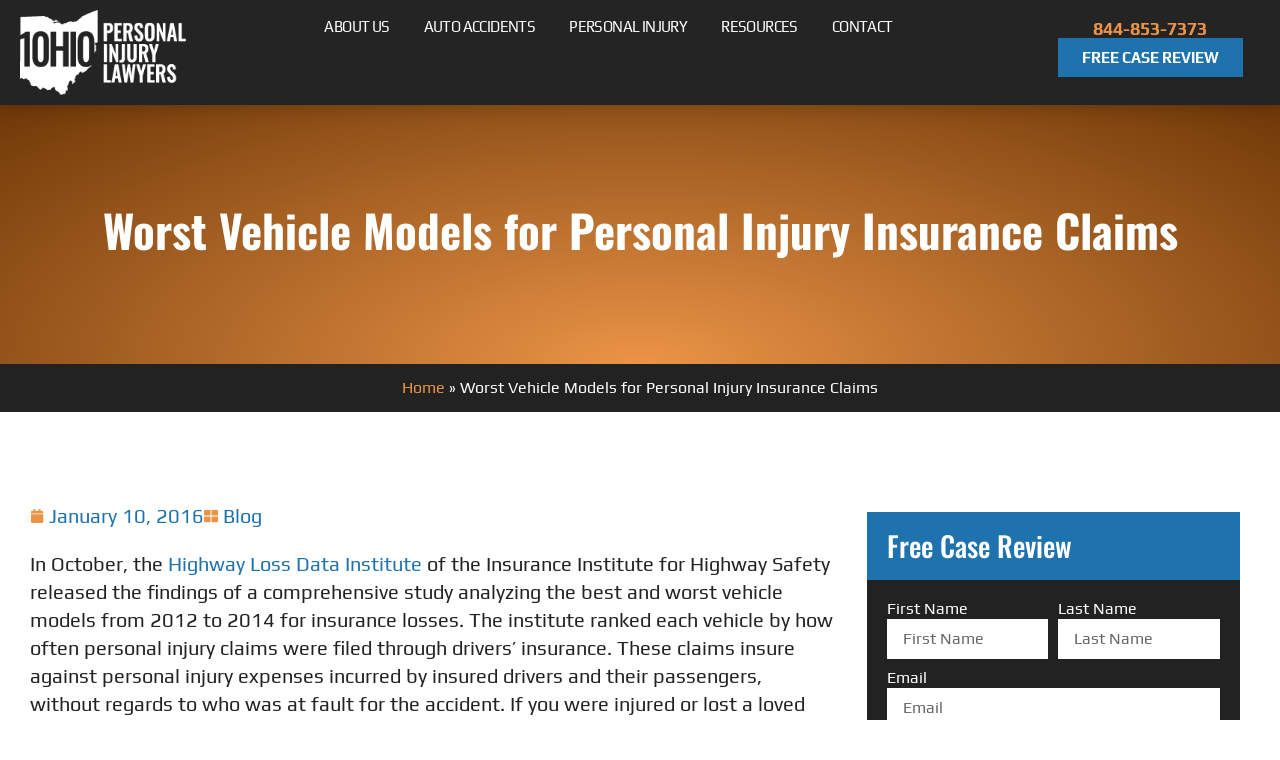

--- FILE ---
content_type: text/html; charset=UTF-8
request_url: https://1ohio.us/worst-vehicle-models-for-personal-injury-insurance-claims/
body_size: 49656
content:
<!doctype html>
<html lang="en-US" prefix="og: https://ogp.me/ns#">
<head><meta charset="UTF-8"><script>if(navigator.userAgent.match(/MSIE|Internet Explorer/i)||navigator.userAgent.match(/Trident\/7\..*?rv:11/i)){var href=document.location.href;if(!href.match(/[?&]nowprocket/)){if(href.indexOf("?")==-1){if(href.indexOf("#")==-1){document.location.href=href+"?nowprocket=1"}else{document.location.href=href.replace("#","?nowprocket=1#")}}else{if(href.indexOf("#")==-1){document.location.href=href+"&nowprocket=1"}else{document.location.href=href.replace("#","&nowprocket=1#")}}}}</script><script>(()=>{class RocketLazyLoadScripts{constructor(){this.v="2.0.4",this.userEvents=["keydown","keyup","mousedown","mouseup","mousemove","mouseover","mouseout","touchmove","touchstart","touchend","touchcancel","wheel","click","dblclick","input"],this.attributeEvents=["onblur","onclick","oncontextmenu","ondblclick","onfocus","onmousedown","onmouseenter","onmouseleave","onmousemove","onmouseout","onmouseover","onmouseup","onmousewheel","onscroll","onsubmit"]}async t(){this.i(),this.o(),/iP(ad|hone)/.test(navigator.userAgent)&&this.h(),this.u(),this.l(this),this.m(),this.k(this),this.p(this),this._(),await Promise.all([this.R(),this.L()]),this.lastBreath=Date.now(),this.S(this),this.P(),this.D(),this.O(),this.M(),await this.C(this.delayedScripts.normal),await this.C(this.delayedScripts.defer),await this.C(this.delayedScripts.async),await this.T(),await this.F(),await this.j(),await this.A(),window.dispatchEvent(new Event("rocket-allScriptsLoaded")),this.everythingLoaded=!0,this.lastTouchEnd&&await new Promise(t=>setTimeout(t,500-Date.now()+this.lastTouchEnd)),this.I(),this.H(),this.U(),this.W()}i(){this.CSPIssue=sessionStorage.getItem("rocketCSPIssue"),document.addEventListener("securitypolicyviolation",t=>{this.CSPIssue||"script-src-elem"!==t.violatedDirective||"data"!==t.blockedURI||(this.CSPIssue=!0,sessionStorage.setItem("rocketCSPIssue",!0))},{isRocket:!0})}o(){window.addEventListener("pageshow",t=>{this.persisted=t.persisted,this.realWindowLoadedFired=!0},{isRocket:!0}),window.addEventListener("pagehide",()=>{this.onFirstUserAction=null},{isRocket:!0})}h(){let t;function e(e){t=e}window.addEventListener("touchstart",e,{isRocket:!0}),window.addEventListener("touchend",function i(o){o.changedTouches[0]&&t.changedTouches[0]&&Math.abs(o.changedTouches[0].pageX-t.changedTouches[0].pageX)<10&&Math.abs(o.changedTouches[0].pageY-t.changedTouches[0].pageY)<10&&o.timeStamp-t.timeStamp<200&&(window.removeEventListener("touchstart",e,{isRocket:!0}),window.removeEventListener("touchend",i,{isRocket:!0}),"INPUT"===o.target.tagName&&"text"===o.target.type||(o.target.dispatchEvent(new TouchEvent("touchend",{target:o.target,bubbles:!0})),o.target.dispatchEvent(new MouseEvent("mouseover",{target:o.target,bubbles:!0})),o.target.dispatchEvent(new PointerEvent("click",{target:o.target,bubbles:!0,cancelable:!0,detail:1,clientX:o.changedTouches[0].clientX,clientY:o.changedTouches[0].clientY})),event.preventDefault()))},{isRocket:!0})}q(t){this.userActionTriggered||("mousemove"!==t.type||this.firstMousemoveIgnored?"keyup"===t.type||"mouseover"===t.type||"mouseout"===t.type||(this.userActionTriggered=!0,this.onFirstUserAction&&this.onFirstUserAction()):this.firstMousemoveIgnored=!0),"click"===t.type&&t.preventDefault(),t.stopPropagation(),t.stopImmediatePropagation(),"touchstart"===this.lastEvent&&"touchend"===t.type&&(this.lastTouchEnd=Date.now()),"click"===t.type&&(this.lastTouchEnd=0),this.lastEvent=t.type,t.composedPath&&t.composedPath()[0].getRootNode()instanceof ShadowRoot&&(t.rocketTarget=t.composedPath()[0]),this.savedUserEvents.push(t)}u(){this.savedUserEvents=[],this.userEventHandler=this.q.bind(this),this.userEvents.forEach(t=>window.addEventListener(t,this.userEventHandler,{passive:!1,isRocket:!0})),document.addEventListener("visibilitychange",this.userEventHandler,{isRocket:!0})}U(){this.userEvents.forEach(t=>window.removeEventListener(t,this.userEventHandler,{passive:!1,isRocket:!0})),document.removeEventListener("visibilitychange",this.userEventHandler,{isRocket:!0}),this.savedUserEvents.forEach(t=>{(t.rocketTarget||t.target).dispatchEvent(new window[t.constructor.name](t.type,t))})}m(){const t="return false",e=Array.from(this.attributeEvents,t=>"data-rocket-"+t),i="["+this.attributeEvents.join("],[")+"]",o="[data-rocket-"+this.attributeEvents.join("],[data-rocket-")+"]",s=(e,i,o)=>{o&&o!==t&&(e.setAttribute("data-rocket-"+i,o),e["rocket"+i]=new Function("event",o),e.setAttribute(i,t))};new MutationObserver(t=>{for(const n of t)"attributes"===n.type&&(n.attributeName.startsWith("data-rocket-")||this.everythingLoaded?n.attributeName.startsWith("data-rocket-")&&this.everythingLoaded&&this.N(n.target,n.attributeName.substring(12)):s(n.target,n.attributeName,n.target.getAttribute(n.attributeName))),"childList"===n.type&&n.addedNodes.forEach(t=>{if(t.nodeType===Node.ELEMENT_NODE)if(this.everythingLoaded)for(const i of[t,...t.querySelectorAll(o)])for(const t of i.getAttributeNames())e.includes(t)&&this.N(i,t.substring(12));else for(const e of[t,...t.querySelectorAll(i)])for(const t of e.getAttributeNames())this.attributeEvents.includes(t)&&s(e,t,e.getAttribute(t))})}).observe(document,{subtree:!0,childList:!0,attributeFilter:[...this.attributeEvents,...e]})}I(){this.attributeEvents.forEach(t=>{document.querySelectorAll("[data-rocket-"+t+"]").forEach(e=>{this.N(e,t)})})}N(t,e){const i=t.getAttribute("data-rocket-"+e);i&&(t.setAttribute(e,i),t.removeAttribute("data-rocket-"+e))}k(t){Object.defineProperty(HTMLElement.prototype,"onclick",{get(){return this.rocketonclick||null},set(e){this.rocketonclick=e,this.setAttribute(t.everythingLoaded?"onclick":"data-rocket-onclick","this.rocketonclick(event)")}})}S(t){function e(e,i){let o=e[i];e[i]=null,Object.defineProperty(e,i,{get:()=>o,set(s){t.everythingLoaded?o=s:e["rocket"+i]=o=s}})}e(document,"onreadystatechange"),e(window,"onload"),e(window,"onpageshow");try{Object.defineProperty(document,"readyState",{get:()=>t.rocketReadyState,set(e){t.rocketReadyState=e},configurable:!0}),document.readyState="loading"}catch(t){console.log("WPRocket DJE readyState conflict, bypassing")}}l(t){this.originalAddEventListener=EventTarget.prototype.addEventListener,this.originalRemoveEventListener=EventTarget.prototype.removeEventListener,this.savedEventListeners=[],EventTarget.prototype.addEventListener=function(e,i,o){o&&o.isRocket||!t.B(e,this)&&!t.userEvents.includes(e)||t.B(e,this)&&!t.userActionTriggered||e.startsWith("rocket-")||t.everythingLoaded?t.originalAddEventListener.call(this,e,i,o):(t.savedEventListeners.push({target:this,remove:!1,type:e,func:i,options:o}),"mouseenter"!==e&&"mouseleave"!==e||t.originalAddEventListener.call(this,e,t.savedUserEvents.push,o))},EventTarget.prototype.removeEventListener=function(e,i,o){o&&o.isRocket||!t.B(e,this)&&!t.userEvents.includes(e)||t.B(e,this)&&!t.userActionTriggered||e.startsWith("rocket-")||t.everythingLoaded?t.originalRemoveEventListener.call(this,e,i,o):t.savedEventListeners.push({target:this,remove:!0,type:e,func:i,options:o})}}J(t,e){this.savedEventListeners=this.savedEventListeners.filter(i=>{let o=i.type,s=i.target||window;return e!==o||t!==s||(this.B(o,s)&&(i.type="rocket-"+o),this.$(i),!1)})}H(){EventTarget.prototype.addEventListener=this.originalAddEventListener,EventTarget.prototype.removeEventListener=this.originalRemoveEventListener,this.savedEventListeners.forEach(t=>this.$(t))}$(t){t.remove?this.originalRemoveEventListener.call(t.target,t.type,t.func,t.options):this.originalAddEventListener.call(t.target,t.type,t.func,t.options)}p(t){let e;function i(e){return t.everythingLoaded?e:e.split(" ").map(t=>"load"===t||t.startsWith("load.")?"rocket-jquery-load":t).join(" ")}function o(o){function s(e){const s=o.fn[e];o.fn[e]=o.fn.init.prototype[e]=function(){return this[0]===window&&t.userActionTriggered&&("string"==typeof arguments[0]||arguments[0]instanceof String?arguments[0]=i(arguments[0]):"object"==typeof arguments[0]&&Object.keys(arguments[0]).forEach(t=>{const e=arguments[0][t];delete arguments[0][t],arguments[0][i(t)]=e})),s.apply(this,arguments),this}}if(o&&o.fn&&!t.allJQueries.includes(o)){const e={DOMContentLoaded:[],"rocket-DOMContentLoaded":[]};for(const t in e)document.addEventListener(t,()=>{e[t].forEach(t=>t())},{isRocket:!0});o.fn.ready=o.fn.init.prototype.ready=function(i){function s(){parseInt(o.fn.jquery)>2?setTimeout(()=>i.bind(document)(o)):i.bind(document)(o)}return"function"==typeof i&&(t.realDomReadyFired?!t.userActionTriggered||t.fauxDomReadyFired?s():e["rocket-DOMContentLoaded"].push(s):e.DOMContentLoaded.push(s)),o([])},s("on"),s("one"),s("off"),t.allJQueries.push(o)}e=o}t.allJQueries=[],o(window.jQuery),Object.defineProperty(window,"jQuery",{get:()=>e,set(t){o(t)}})}P(){const t=new Map;document.write=document.writeln=function(e){const i=document.currentScript,o=document.createRange(),s=i.parentElement;let n=t.get(i);void 0===n&&(n=i.nextSibling,t.set(i,n));const c=document.createDocumentFragment();o.setStart(c,0),c.appendChild(o.createContextualFragment(e)),s.insertBefore(c,n)}}async R(){return new Promise(t=>{this.userActionTriggered?t():this.onFirstUserAction=t})}async L(){return new Promise(t=>{document.addEventListener("DOMContentLoaded",()=>{this.realDomReadyFired=!0,t()},{isRocket:!0})})}async j(){return this.realWindowLoadedFired?Promise.resolve():new Promise(t=>{window.addEventListener("load",t,{isRocket:!0})})}M(){this.pendingScripts=[];this.scriptsMutationObserver=new MutationObserver(t=>{for(const e of t)e.addedNodes.forEach(t=>{"SCRIPT"!==t.tagName||t.noModule||t.isWPRocket||this.pendingScripts.push({script:t,promise:new Promise(e=>{const i=()=>{const i=this.pendingScripts.findIndex(e=>e.script===t);i>=0&&this.pendingScripts.splice(i,1),e()};t.addEventListener("load",i,{isRocket:!0}),t.addEventListener("error",i,{isRocket:!0}),setTimeout(i,1e3)})})})}),this.scriptsMutationObserver.observe(document,{childList:!0,subtree:!0})}async F(){await this.X(),this.pendingScripts.length?(await this.pendingScripts[0].promise,await this.F()):this.scriptsMutationObserver.disconnect()}D(){this.delayedScripts={normal:[],async:[],defer:[]},document.querySelectorAll("script[type$=rocketlazyloadscript]").forEach(t=>{t.hasAttribute("data-rocket-src")?t.hasAttribute("async")&&!1!==t.async?this.delayedScripts.async.push(t):t.hasAttribute("defer")&&!1!==t.defer||"module"===t.getAttribute("data-rocket-type")?this.delayedScripts.defer.push(t):this.delayedScripts.normal.push(t):this.delayedScripts.normal.push(t)})}async _(){await this.L();let t=[];document.querySelectorAll("script[type$=rocketlazyloadscript][data-rocket-src]").forEach(e=>{let i=e.getAttribute("data-rocket-src");if(i&&!i.startsWith("data:")){i.startsWith("//")&&(i=location.protocol+i);try{const o=new URL(i).origin;o!==location.origin&&t.push({src:o,crossOrigin:e.crossOrigin||"module"===e.getAttribute("data-rocket-type")})}catch(t){}}}),t=[...new Map(t.map(t=>[JSON.stringify(t),t])).values()],this.Y(t,"preconnect")}async G(t){if(await this.K(),!0!==t.noModule||!("noModule"in HTMLScriptElement.prototype))return new Promise(e=>{let i;function o(){(i||t).setAttribute("data-rocket-status","executed"),e()}try{if(navigator.userAgent.includes("Firefox/")||""===navigator.vendor||this.CSPIssue)i=document.createElement("script"),[...t.attributes].forEach(t=>{let e=t.nodeName;"type"!==e&&("data-rocket-type"===e&&(e="type"),"data-rocket-src"===e&&(e="src"),i.setAttribute(e,t.nodeValue))}),t.text&&(i.text=t.text),t.nonce&&(i.nonce=t.nonce),i.hasAttribute("src")?(i.addEventListener("load",o,{isRocket:!0}),i.addEventListener("error",()=>{i.setAttribute("data-rocket-status","failed-network"),e()},{isRocket:!0}),setTimeout(()=>{i.isConnected||e()},1)):(i.text=t.text,o()),i.isWPRocket=!0,t.parentNode.replaceChild(i,t);else{const i=t.getAttribute("data-rocket-type"),s=t.getAttribute("data-rocket-src");i?(t.type=i,t.removeAttribute("data-rocket-type")):t.removeAttribute("type"),t.addEventListener("load",o,{isRocket:!0}),t.addEventListener("error",i=>{this.CSPIssue&&i.target.src.startsWith("data:")?(console.log("WPRocket: CSP fallback activated"),t.removeAttribute("src"),this.G(t).then(e)):(t.setAttribute("data-rocket-status","failed-network"),e())},{isRocket:!0}),s?(t.fetchPriority="high",t.removeAttribute("data-rocket-src"),t.src=s):t.src="data:text/javascript;base64,"+window.btoa(unescape(encodeURIComponent(t.text)))}}catch(i){t.setAttribute("data-rocket-status","failed-transform"),e()}});t.setAttribute("data-rocket-status","skipped")}async C(t){const e=t.shift();return e?(e.isConnected&&await this.G(e),this.C(t)):Promise.resolve()}O(){this.Y([...this.delayedScripts.normal,...this.delayedScripts.defer,...this.delayedScripts.async],"preload")}Y(t,e){this.trash=this.trash||[];let i=!0;var o=document.createDocumentFragment();t.forEach(t=>{const s=t.getAttribute&&t.getAttribute("data-rocket-src")||t.src;if(s&&!s.startsWith("data:")){const n=document.createElement("link");n.href=s,n.rel=e,"preconnect"!==e&&(n.as="script",n.fetchPriority=i?"high":"low"),t.getAttribute&&"module"===t.getAttribute("data-rocket-type")&&(n.crossOrigin=!0),t.crossOrigin&&(n.crossOrigin=t.crossOrigin),t.integrity&&(n.integrity=t.integrity),t.nonce&&(n.nonce=t.nonce),o.appendChild(n),this.trash.push(n),i=!1}}),document.head.appendChild(o)}W(){this.trash.forEach(t=>t.remove())}async T(){try{document.readyState="interactive"}catch(t){}this.fauxDomReadyFired=!0;try{await this.K(),this.J(document,"readystatechange"),document.dispatchEvent(new Event("rocket-readystatechange")),await this.K(),document.rocketonreadystatechange&&document.rocketonreadystatechange(),await this.K(),this.J(document,"DOMContentLoaded"),document.dispatchEvent(new Event("rocket-DOMContentLoaded")),await this.K(),this.J(window,"DOMContentLoaded"),window.dispatchEvent(new Event("rocket-DOMContentLoaded"))}catch(t){console.error(t)}}async A(){try{document.readyState="complete"}catch(t){}try{await this.K(),this.J(document,"readystatechange"),document.dispatchEvent(new Event("rocket-readystatechange")),await this.K(),document.rocketonreadystatechange&&document.rocketonreadystatechange(),await this.K(),this.J(window,"load"),window.dispatchEvent(new Event("rocket-load")),await this.K(),window.rocketonload&&window.rocketonload(),await this.K(),this.allJQueries.forEach(t=>t(window).trigger("rocket-jquery-load")),await this.K(),this.J(window,"pageshow");const t=new Event("rocket-pageshow");t.persisted=this.persisted,window.dispatchEvent(t),await this.K(),window.rocketonpageshow&&window.rocketonpageshow({persisted:this.persisted})}catch(t){console.error(t)}}async K(){Date.now()-this.lastBreath>45&&(await this.X(),this.lastBreath=Date.now())}async X(){return document.hidden?new Promise(t=>setTimeout(t)):new Promise(t=>requestAnimationFrame(t))}B(t,e){return e===document&&"readystatechange"===t||(e===document&&"DOMContentLoaded"===t||(e===window&&"DOMContentLoaded"===t||(e===window&&"load"===t||e===window&&"pageshow"===t)))}static run(){(new RocketLazyLoadScripts).t()}}RocketLazyLoadScripts.run()})();</script>
	
	<meta name="viewport" content="width=device-width, initial-scale=1">
	<link rel="profile" href="https://gmpg.org/xfn/11">
	
<!-- Search Engine Optimization by Rank Math - https://rankmath.com/ -->
<title>Worst Vehicle Models For Personal Injury Insurance Claims &mdash; 1 Ohio Personal Injury Lawyers</title>
<link data-rocket-prefetch href="https://www.gstatic.com" rel="dns-prefetch">
<link data-rocket-prefetch href="https://www.googletagmanager.com" rel="dns-prefetch">
<link data-rocket-prefetch href="https://cdn.userway.org" rel="dns-prefetch">
<link data-rocket-prefetch href="https://www.google.com" rel="dns-prefetch">
<link data-rocket-prefetch href="https://cdn.callrail.com" rel="dns-prefetch">
<link data-rocket-prefetch href="https://sellwithchat.com" rel="dns-prefetch">
<link data-rocket-prefetch href="https://js.callrail.com" rel="dns-prefetch">
<link crossorigin data-rocket-preload as="font" href="https://1ohio.us/wp-content/uploads/elementor/google-fonts/fonts/play-a712ef7a.woff2" rel="preload">
<link crossorigin data-rocket-preload as="font" href="https://1ohio.us/wp-content/uploads/elementor/google-fonts/fonts/oswald-4b9949f8.woff2" rel="preload">
<style id="wpr-usedcss">img:is([sizes=auto i],[sizes^="auto," i]){contain-intrinsic-size:3000px 1500px}img.emoji{display:inline!important;border:none!important;box-shadow:none!important;height:1em!important;width:1em!important;margin:0 .07em!important;vertical-align:-.1em!important;background:0 0!important;padding:0!important}:where(.wp-block-button__link){border-radius:9999px;box-shadow:none;padding:calc(.667em + 2px) calc(1.333em + 2px);text-decoration:none}:root :where(.wp-block-button .wp-block-button__link.is-style-outline),:root :where(.wp-block-button.is-style-outline>.wp-block-button__link){border:2px solid;padding:.667em 1.333em}:root :where(.wp-block-button .wp-block-button__link.is-style-outline:not(.has-text-color)),:root :where(.wp-block-button.is-style-outline>.wp-block-button__link:not(.has-text-color)){color:currentColor}:root :where(.wp-block-button .wp-block-button__link.is-style-outline:not(.has-background)),:root :where(.wp-block-button.is-style-outline>.wp-block-button__link:not(.has-background)){background-color:initial;background-image:none}:where(.wp-block-calendar table:not(.has-background) th){background:#ddd}:where(.wp-block-columns){margin-bottom:1.75em}:where(.wp-block-columns.has-background){padding:1.25em 2.375em}:where(.wp-block-post-comments input[type=submit]){border:none}:where(.wp-block-cover-image:not(.has-text-color)),:where(.wp-block-cover:not(.has-text-color)){color:#fff}:where(.wp-block-cover-image.is-light:not(.has-text-color)),:where(.wp-block-cover.is-light:not(.has-text-color)){color:#000}:root :where(.wp-block-cover h1:not(.has-text-color)),:root :where(.wp-block-cover h2:not(.has-text-color)),:root :where(.wp-block-cover h3:not(.has-text-color)),:root :where(.wp-block-cover h4:not(.has-text-color)),:root :where(.wp-block-cover h5:not(.has-text-color)),:root :where(.wp-block-cover h6:not(.has-text-color)),:root :where(.wp-block-cover p:not(.has-text-color)){color:inherit}:where(.wp-block-file){margin-bottom:1.5em}:where(.wp-block-file__button){border-radius:2em;display:inline-block;padding:.5em 1em}:where(.wp-block-file__button):where(a):active,:where(.wp-block-file__button):where(a):focus,:where(.wp-block-file__button):where(a):hover,:where(.wp-block-file__button):where(a):visited{box-shadow:none;color:#fff;opacity:.85;text-decoration:none}:where(.wp-block-form-input__input){font-size:1em;margin-bottom:.5em;padding:0 .5em}:where(.wp-block-form-input__input)[type=date],:where(.wp-block-form-input__input)[type=datetime-local],:where(.wp-block-form-input__input)[type=datetime],:where(.wp-block-form-input__input)[type=email],:where(.wp-block-form-input__input)[type=month],:where(.wp-block-form-input__input)[type=number],:where(.wp-block-form-input__input)[type=password],:where(.wp-block-form-input__input)[type=search],:where(.wp-block-form-input__input)[type=tel],:where(.wp-block-form-input__input)[type=text],:where(.wp-block-form-input__input)[type=time],:where(.wp-block-form-input__input)[type=url],:where(.wp-block-form-input__input)[type=week]{border-style:solid;border-width:1px;line-height:2;min-height:2em}:where(.wp-block-group.wp-block-group-is-layout-constrained){position:relative}:root :where(.wp-block-image.is-style-rounded img,.wp-block-image .is-style-rounded img){border-radius:9999px}:where(.wp-block-latest-comments:not([style*=line-height] .wp-block-latest-comments__comment)){line-height:1.1}:where(.wp-block-latest-comments:not([style*=line-height] .wp-block-latest-comments__comment-excerpt p)){line-height:1.8}:root :where(.wp-block-latest-posts.is-grid){padding:0}:root :where(.wp-block-latest-posts.wp-block-latest-posts__list){padding-left:0}ol,ul{box-sizing:border-box}:root :where(.wp-block-list.has-background){padding:1.25em 2.375em}:where(.wp-block-navigation.has-background .wp-block-navigation-item a:not(.wp-element-button)),:where(.wp-block-navigation.has-background .wp-block-navigation-submenu a:not(.wp-element-button)){padding:.5em 1em}:where(.wp-block-navigation .wp-block-navigation__submenu-container .wp-block-navigation-item a:not(.wp-element-button)),:where(.wp-block-navigation .wp-block-navigation__submenu-container .wp-block-navigation-submenu a:not(.wp-element-button)),:where(.wp-block-navigation .wp-block-navigation__submenu-container .wp-block-navigation-submenu button.wp-block-navigation-item__content),:where(.wp-block-navigation .wp-block-navigation__submenu-container .wp-block-pages-list__item button.wp-block-navigation-item__content){padding:.5em 1em}:root :where(p.has-background){padding:1.25em 2.375em}:where(p.has-text-color:not(.has-link-color)) a{color:inherit}:where(.wp-block-post-comments-form input:not([type=submit])),:where(.wp-block-post-comments-form textarea){border:1px solid #949494;font-family:inherit;font-size:1em}:where(.wp-block-post-comments-form input:where(:not([type=submit]):not([type=checkbox]))),:where(.wp-block-post-comments-form textarea){padding:calc(.667em + 2px)}:where(.wp-block-post-excerpt){box-sizing:border-box;margin-bottom:var(--wp--style--block-gap);margin-top:var(--wp--style--block-gap)}:where(.wp-block-preformatted.has-background){padding:1.25em 2.375em}:where(.wp-block-search__button){border:1px solid #ccc;padding:6px 10px}:where(.wp-block-search__input){appearance:none;border:1px solid #949494;flex-grow:1;font-family:inherit;font-size:inherit;font-style:inherit;font-weight:inherit;letter-spacing:inherit;line-height:inherit;margin-left:0;margin-right:0;min-width:3rem;padding:8px;text-decoration:unset!important;text-transform:inherit}:where(.wp-block-search__button-inside .wp-block-search__inside-wrapper){background-color:#fff;border:1px solid #949494;box-sizing:border-box;padding:4px}:where(.wp-block-search__button-inside .wp-block-search__inside-wrapper) .wp-block-search__input{border:none;border-radius:0;padding:0 4px}:where(.wp-block-search__button-inside .wp-block-search__inside-wrapper) .wp-block-search__input:focus{outline:0}:where(.wp-block-search__button-inside .wp-block-search__inside-wrapper) :where(.wp-block-search__button){padding:4px 8px}:root :where(.wp-block-separator.is-style-dots){height:auto;line-height:1;text-align:center}:root :where(.wp-block-separator.is-style-dots):before{color:currentColor;content:"···";font-family:serif;font-size:1.5em;letter-spacing:2em;padding-left:2em}:root :where(.wp-block-site-logo.is-style-rounded){border-radius:9999px}:where(.wp-block-social-links:not(.is-style-logos-only)) .wp-social-link{background-color:#f0f0f0;color:#444}:where(.wp-block-social-links:not(.is-style-logos-only)) .wp-social-link-amazon{background-color:#f90;color:#fff}:where(.wp-block-social-links:not(.is-style-logos-only)) .wp-social-link-bandcamp{background-color:#1ea0c3;color:#fff}:where(.wp-block-social-links:not(.is-style-logos-only)) .wp-social-link-behance{background-color:#0757fe;color:#fff}:where(.wp-block-social-links:not(.is-style-logos-only)) .wp-social-link-bluesky{background-color:#0a7aff;color:#fff}:where(.wp-block-social-links:not(.is-style-logos-only)) .wp-social-link-codepen{background-color:#1e1f26;color:#fff}:where(.wp-block-social-links:not(.is-style-logos-only)) .wp-social-link-deviantart{background-color:#02e49b;color:#fff}:where(.wp-block-social-links:not(.is-style-logos-only)) .wp-social-link-discord{background-color:#5865f2;color:#fff}:where(.wp-block-social-links:not(.is-style-logos-only)) .wp-social-link-dribbble{background-color:#e94c89;color:#fff}:where(.wp-block-social-links:not(.is-style-logos-only)) .wp-social-link-dropbox{background-color:#4280ff;color:#fff}:where(.wp-block-social-links:not(.is-style-logos-only)) .wp-social-link-etsy{background-color:#f45800;color:#fff}:where(.wp-block-social-links:not(.is-style-logos-only)) .wp-social-link-facebook{background-color:#0866ff;color:#fff}:where(.wp-block-social-links:not(.is-style-logos-only)) .wp-social-link-fivehundredpx{background-color:#000;color:#fff}:where(.wp-block-social-links:not(.is-style-logos-only)) .wp-social-link-flickr{background-color:#0461dd;color:#fff}:where(.wp-block-social-links:not(.is-style-logos-only)) .wp-social-link-foursquare{background-color:#e65678;color:#fff}:where(.wp-block-social-links:not(.is-style-logos-only)) .wp-social-link-github{background-color:#24292d;color:#fff}:where(.wp-block-social-links:not(.is-style-logos-only)) .wp-social-link-goodreads{background-color:#eceadd;color:#382110}:where(.wp-block-social-links:not(.is-style-logos-only)) .wp-social-link-google{background-color:#ea4434;color:#fff}:where(.wp-block-social-links:not(.is-style-logos-only)) .wp-social-link-gravatar{background-color:#1d4fc4;color:#fff}:where(.wp-block-social-links:not(.is-style-logos-only)) .wp-social-link-instagram{background-color:#f00075;color:#fff}:where(.wp-block-social-links:not(.is-style-logos-only)) .wp-social-link-lastfm{background-color:#e21b24;color:#fff}:where(.wp-block-social-links:not(.is-style-logos-only)) .wp-social-link-linkedin{background-color:#0d66c2;color:#fff}:where(.wp-block-social-links:not(.is-style-logos-only)) .wp-social-link-mastodon{background-color:#3288d4;color:#fff}:where(.wp-block-social-links:not(.is-style-logos-only)) .wp-social-link-medium{background-color:#000;color:#fff}:where(.wp-block-social-links:not(.is-style-logos-only)) .wp-social-link-meetup{background-color:#f6405f;color:#fff}:where(.wp-block-social-links:not(.is-style-logos-only)) .wp-social-link-patreon{background-color:#000;color:#fff}:where(.wp-block-social-links:not(.is-style-logos-only)) .wp-social-link-pinterest{background-color:#e60122;color:#fff}:where(.wp-block-social-links:not(.is-style-logos-only)) .wp-social-link-pocket{background-color:#ef4155;color:#fff}:where(.wp-block-social-links:not(.is-style-logos-only)) .wp-social-link-reddit{background-color:#ff4500;color:#fff}:where(.wp-block-social-links:not(.is-style-logos-only)) .wp-social-link-skype{background-color:#0478d7;color:#fff}:where(.wp-block-social-links:not(.is-style-logos-only)) .wp-social-link-snapchat{background-color:#fefc00;color:#fff;stroke:#000}:where(.wp-block-social-links:not(.is-style-logos-only)) .wp-social-link-soundcloud{background-color:#ff5600;color:#fff}:where(.wp-block-social-links:not(.is-style-logos-only)) .wp-social-link-spotify{background-color:#1bd760;color:#fff}:where(.wp-block-social-links:not(.is-style-logos-only)) .wp-social-link-telegram{background-color:#2aabee;color:#fff}:where(.wp-block-social-links:not(.is-style-logos-only)) .wp-social-link-threads{background-color:#000;color:#fff}:where(.wp-block-social-links:not(.is-style-logos-only)) .wp-social-link-tiktok{background-color:#000;color:#fff}:where(.wp-block-social-links:not(.is-style-logos-only)) .wp-social-link-tumblr{background-color:#011835;color:#fff}:where(.wp-block-social-links:not(.is-style-logos-only)) .wp-social-link-twitch{background-color:#6440a4;color:#fff}:where(.wp-block-social-links:not(.is-style-logos-only)) .wp-social-link-twitter{background-color:#1da1f2;color:#fff}:where(.wp-block-social-links:not(.is-style-logos-only)) .wp-social-link-vimeo{background-color:#1eb7ea;color:#fff}:where(.wp-block-social-links:not(.is-style-logos-only)) .wp-social-link-vk{background-color:#4680c2;color:#fff}:where(.wp-block-social-links:not(.is-style-logos-only)) .wp-social-link-wordpress{background-color:#3499cd;color:#fff}:where(.wp-block-social-links:not(.is-style-logos-only)) .wp-social-link-whatsapp{background-color:#25d366;color:#fff}:where(.wp-block-social-links:not(.is-style-logos-only)) .wp-social-link-x{background-color:#000;color:#fff}:where(.wp-block-social-links:not(.is-style-logos-only)) .wp-social-link-yelp{background-color:#d32422;color:#fff}:where(.wp-block-social-links:not(.is-style-logos-only)) .wp-social-link-youtube{background-color:red;color:#fff}:where(.wp-block-social-links.is-style-logos-only) .wp-social-link{background:0 0}:where(.wp-block-social-links.is-style-logos-only) .wp-social-link svg{height:1.25em;width:1.25em}:where(.wp-block-social-links.is-style-logos-only) .wp-social-link-amazon{color:#f90}:where(.wp-block-social-links.is-style-logos-only) .wp-social-link-bandcamp{color:#1ea0c3}:where(.wp-block-social-links.is-style-logos-only) .wp-social-link-behance{color:#0757fe}:where(.wp-block-social-links.is-style-logos-only) .wp-social-link-bluesky{color:#0a7aff}:where(.wp-block-social-links.is-style-logos-only) .wp-social-link-codepen{color:#1e1f26}:where(.wp-block-social-links.is-style-logos-only) .wp-social-link-deviantart{color:#02e49b}:where(.wp-block-social-links.is-style-logos-only) .wp-social-link-discord{color:#5865f2}:where(.wp-block-social-links.is-style-logos-only) .wp-social-link-dribbble{color:#e94c89}:where(.wp-block-social-links.is-style-logos-only) .wp-social-link-dropbox{color:#4280ff}:where(.wp-block-social-links.is-style-logos-only) .wp-social-link-etsy{color:#f45800}:where(.wp-block-social-links.is-style-logos-only) .wp-social-link-facebook{color:#0866ff}:where(.wp-block-social-links.is-style-logos-only) .wp-social-link-fivehundredpx{color:#000}:where(.wp-block-social-links.is-style-logos-only) .wp-social-link-flickr{color:#0461dd}:where(.wp-block-social-links.is-style-logos-only) .wp-social-link-foursquare{color:#e65678}:where(.wp-block-social-links.is-style-logos-only) .wp-social-link-github{color:#24292d}:where(.wp-block-social-links.is-style-logos-only) .wp-social-link-goodreads{color:#382110}:where(.wp-block-social-links.is-style-logos-only) .wp-social-link-google{color:#ea4434}:where(.wp-block-social-links.is-style-logos-only) .wp-social-link-gravatar{color:#1d4fc4}:where(.wp-block-social-links.is-style-logos-only) .wp-social-link-instagram{color:#f00075}:where(.wp-block-social-links.is-style-logos-only) .wp-social-link-lastfm{color:#e21b24}:where(.wp-block-social-links.is-style-logos-only) .wp-social-link-linkedin{color:#0d66c2}:where(.wp-block-social-links.is-style-logos-only) .wp-social-link-mastodon{color:#3288d4}:where(.wp-block-social-links.is-style-logos-only) .wp-social-link-medium{color:#000}:where(.wp-block-social-links.is-style-logos-only) .wp-social-link-meetup{color:#f6405f}:where(.wp-block-social-links.is-style-logos-only) .wp-social-link-patreon{color:#000}:where(.wp-block-social-links.is-style-logos-only) .wp-social-link-pinterest{color:#e60122}:where(.wp-block-social-links.is-style-logos-only) .wp-social-link-pocket{color:#ef4155}:where(.wp-block-social-links.is-style-logos-only) .wp-social-link-reddit{color:#ff4500}:where(.wp-block-social-links.is-style-logos-only) .wp-social-link-skype{color:#0478d7}:where(.wp-block-social-links.is-style-logos-only) .wp-social-link-snapchat{color:#fff;stroke:#000}:where(.wp-block-social-links.is-style-logos-only) .wp-social-link-soundcloud{color:#ff5600}:where(.wp-block-social-links.is-style-logos-only) .wp-social-link-spotify{color:#1bd760}:where(.wp-block-social-links.is-style-logos-only) .wp-social-link-telegram{color:#2aabee}:where(.wp-block-social-links.is-style-logos-only) .wp-social-link-threads{color:#000}:where(.wp-block-social-links.is-style-logos-only) .wp-social-link-tiktok{color:#000}:where(.wp-block-social-links.is-style-logos-only) .wp-social-link-tumblr{color:#011835}:where(.wp-block-social-links.is-style-logos-only) .wp-social-link-twitch{color:#6440a4}:where(.wp-block-social-links.is-style-logos-only) .wp-social-link-twitter{color:#1da1f2}:where(.wp-block-social-links.is-style-logos-only) .wp-social-link-vimeo{color:#1eb7ea}:where(.wp-block-social-links.is-style-logos-only) .wp-social-link-vk{color:#4680c2}:where(.wp-block-social-links.is-style-logos-only) .wp-social-link-whatsapp{color:#25d366}:where(.wp-block-social-links.is-style-logos-only) .wp-social-link-wordpress{color:#3499cd}:where(.wp-block-social-links.is-style-logos-only) .wp-social-link-x{color:#000}:where(.wp-block-social-links.is-style-logos-only) .wp-social-link-yelp{color:#d32422}:where(.wp-block-social-links.is-style-logos-only) .wp-social-link-youtube{color:red}:root :where(.wp-block-social-links .wp-social-link a){padding:.25em}:root :where(.wp-block-social-links.is-style-logos-only .wp-social-link a){padding:0}:root :where(.wp-block-social-links.is-style-pill-shape .wp-social-link a){padding-left:.6666666667em;padding-right:.6666666667em}:root :where(.wp-block-tag-cloud.is-style-outline){display:flex;flex-wrap:wrap;gap:1ch}:root :where(.wp-block-tag-cloud.is-style-outline a){border:1px solid;font-size:unset!important;margin-right:0;padding:1ch 2ch;text-decoration:none!important}:root :where(.wp-block-table-of-contents){box-sizing:border-box}:where(.wp-block-term-description){box-sizing:border-box;margin-bottom:var(--wp--style--block-gap);margin-top:var(--wp--style--block-gap)}:where(pre.wp-block-verse){font-family:inherit}:root{--wp-block-synced-color:#7a00df;--wp-block-synced-color--rgb:122,0,223;--wp-bound-block-color:var(--wp-block-synced-color);--wp-editor-canvas-background:#ddd;--wp-admin-theme-color:#007cba;--wp-admin-theme-color--rgb:0,124,186;--wp-admin-theme-color-darker-10:#006ba1;--wp-admin-theme-color-darker-10--rgb:0,107,160.5;--wp-admin-theme-color-darker-20:#005a87;--wp-admin-theme-color-darker-20--rgb:0,90,135;--wp-admin-border-width-focus:2px}@media (min-resolution:192dpi){:root{--wp-admin-border-width-focus:1.5px}}:root{--wp--preset--font-size--normal:16px;--wp--preset--font-size--huge:42px}.screen-reader-text{border:0;clip-path:inset(50%);height:1px;margin:-1px;overflow:hidden;padding:0;position:absolute;width:1px;word-wrap:normal!important}.screen-reader-text:focus{background-color:#ddd;clip-path:none;color:#444;display:block;font-size:1em;height:auto;left:5px;line-height:normal;padding:15px 23px 14px;text-decoration:none;top:5px;width:auto;z-index:100000}html :where(.has-border-color){border-style:solid}html :where([style*=border-top-color]){border-top-style:solid}html :where([style*=border-right-color]){border-right-style:solid}html :where([style*=border-bottom-color]){border-bottom-style:solid}html :where([style*=border-left-color]){border-left-style:solid}html :where([style*=border-width]){border-style:solid}html :where([style*=border-top-width]){border-top-style:solid}html :where([style*=border-right-width]){border-right-style:solid}html :where([style*=border-bottom-width]){border-bottom-style:solid}html :where([style*=border-left-width]){border-left-style:solid}html :where(img[class*=wp-image-]){height:auto;max-width:100%}:where(figure){margin:0 0 1em}html :where(.is-position-sticky){--wp-admin--admin-bar--position-offset:var(--wp-admin--admin-bar--height,0px)}@media screen and (max-width:600px){html :where(.is-position-sticky){--wp-admin--admin-bar--position-offset:0px}}.dynamic-practice-areas-widget ul.practice-areas-list{margin:0;padding:0;list-style:none}.dynamic-practice-areas-widget ul.practice-areas-list li{margin-bottom:0;padding-left:0}.dynamic-practice-areas-widget ul.practice-areas-list li a{display:block;padding:5px 0;text-decoration:none;transition:all .3s ease}.dynamic-practice-areas-widget ul.practice-areas-list li a:hover{padding-left:5px}.dynamic-practice-areas-widget .loading,.dynamic-practice-areas-widget .no-practice-areas,.dynamic-practice-areas-widget .select-city-message{color:#666;font-style:italic}.practice-areas-title,.related-locations-title,.widget_dynamic_related_locations_widget .widget-title{position:relative;display:block;margin-bottom:15px;line-height:1.4}.practice-areas-title[style],.related-locations-title[style]{display:block}.related-locations-title{margin-bottom:1em;font-size:1.2em;line-height:1.4}.practice-areas-title{text-align:center}.practice-areas-layout-vertical .practice-areas-list{display:block;text-align:left}.practice-areas-layout-vertical .practice-areas-list li{display:block;margin-bottom:8px}.practice-areas-layout-vertical .practice-areas-list li a{font-size:17px!important;font-weight:500!important;text-transform:uppercase!important}:root{--wp--preset--aspect-ratio--square:1;--wp--preset--aspect-ratio--4-3:4/3;--wp--preset--aspect-ratio--3-4:3/4;--wp--preset--aspect-ratio--3-2:3/2;--wp--preset--aspect-ratio--2-3:2/3;--wp--preset--aspect-ratio--16-9:16/9;--wp--preset--aspect-ratio--9-16:9/16;--wp--preset--color--black:#000000;--wp--preset--color--cyan-bluish-gray:#abb8c3;--wp--preset--color--white:#ffffff;--wp--preset--color--pale-pink:#f78da7;--wp--preset--color--vivid-red:#cf2e2e;--wp--preset--color--luminous-vivid-orange:#ff6900;--wp--preset--color--luminous-vivid-amber:#fcb900;--wp--preset--color--light-green-cyan:#7bdcb5;--wp--preset--color--vivid-green-cyan:#00d084;--wp--preset--color--pale-cyan-blue:#8ed1fc;--wp--preset--color--vivid-cyan-blue:#0693e3;--wp--preset--color--vivid-purple:#9b51e0;--wp--preset--gradient--vivid-cyan-blue-to-vivid-purple:linear-gradient(135deg,rgb(6, 147, 227) 0%,rgb(155, 81, 224) 100%);--wp--preset--gradient--light-green-cyan-to-vivid-green-cyan:linear-gradient(135deg,rgb(122, 220, 180) 0%,rgb(0, 208, 130) 100%);--wp--preset--gradient--luminous-vivid-amber-to-luminous-vivid-orange:linear-gradient(135deg,rgb(252, 185, 0) 0%,rgb(255, 105, 0) 100%);--wp--preset--gradient--luminous-vivid-orange-to-vivid-red:linear-gradient(135deg,rgb(255, 105, 0) 0%,rgb(207, 46, 46) 100%);--wp--preset--gradient--very-light-gray-to-cyan-bluish-gray:linear-gradient(135deg,rgb(238, 238, 238) 0%,rgb(169, 184, 195) 100%);--wp--preset--gradient--cool-to-warm-spectrum:linear-gradient(135deg,rgb(74, 234, 220) 0%,rgb(151, 120, 209) 20%,rgb(207, 42, 186) 40%,rgb(238, 44, 130) 60%,rgb(251, 105, 98) 80%,rgb(254, 248, 76) 100%);--wp--preset--gradient--blush-light-purple:linear-gradient(135deg,rgb(255, 206, 236) 0%,rgb(152, 150, 240) 100%);--wp--preset--gradient--blush-bordeaux:linear-gradient(135deg,rgb(254, 205, 165) 0%,rgb(254, 45, 45) 50%,rgb(107, 0, 62) 100%);--wp--preset--gradient--luminous-dusk:linear-gradient(135deg,rgb(255, 203, 112) 0%,rgb(199, 81, 192) 50%,rgb(65, 88, 208) 100%);--wp--preset--gradient--pale-ocean:linear-gradient(135deg,rgb(255, 245, 203) 0%,rgb(182, 227, 212) 50%,rgb(51, 167, 181) 100%);--wp--preset--gradient--electric-grass:linear-gradient(135deg,rgb(202, 248, 128) 0%,rgb(113, 206, 126) 100%);--wp--preset--gradient--midnight:linear-gradient(135deg,rgb(2, 3, 129) 0%,rgb(40, 116, 252) 100%);--wp--preset--font-size--small:13px;--wp--preset--font-size--medium:20px;--wp--preset--font-size--large:36px;--wp--preset--font-size--x-large:42px;--wp--preset--spacing--20:0.44rem;--wp--preset--spacing--30:0.67rem;--wp--preset--spacing--40:1rem;--wp--preset--spacing--50:1.5rem;--wp--preset--spacing--60:2.25rem;--wp--preset--spacing--70:3.38rem;--wp--preset--spacing--80:5.06rem;--wp--preset--shadow--natural:6px 6px 9px rgba(0, 0, 0, .2);--wp--preset--shadow--deep:12px 12px 50px rgba(0, 0, 0, .4);--wp--preset--shadow--sharp:6px 6px 0px rgba(0, 0, 0, .2);--wp--preset--shadow--outlined:6px 6px 0px -3px rgb(255, 255, 255),6px 6px rgb(0, 0, 0);--wp--preset--shadow--crisp:6px 6px 0px rgb(0, 0, 0)}:root{--wp--style--global--content-size:800px;--wp--style--global--wide-size:1200px}:where(body){margin:0}:where(.wp-site-blocks)>*{margin-block-start:24px;margin-block-end:0}:where(.wp-site-blocks)>:first-child{margin-block-start:0}:where(.wp-site-blocks)>:last-child{margin-block-end:0}:root{--wp--style--block-gap:24px}:root :where(.is-layout-flow)>:first-child{margin-block-start:0}:root :where(.is-layout-flow)>:last-child{margin-block-end:0}:root :where(.is-layout-flow)>*{margin-block-start:24px;margin-block-end:0}:root :where(.is-layout-constrained)>:first-child{margin-block-start:0}:root :where(.is-layout-constrained)>:last-child{margin-block-end:0}:root :where(.is-layout-constrained)>*{margin-block-start:24px;margin-block-end:0}:root :where(.is-layout-flex){gap:24px}:root :where(.is-layout-grid){gap:24px}body{padding-top:0;padding-right:0;padding-bottom:0;padding-left:0}a:where(:not(.wp-element-button)){text-decoration:underline}:root :where(.wp-element-button,.wp-block-button__link){background-color:#32373c;border-width:0;color:#fff;font-family:inherit;font-size:inherit;font-style:inherit;font-weight:inherit;letter-spacing:inherit;line-height:inherit;padding-top:calc(.667em + 2px);padding-right:calc(1.333em + 2px);padding-bottom:calc(.667em + 2px);padding-left:calc(1.333em + 2px);text-decoration:none;text-transform:inherit}:root :where(.wp-block-pullquote){font-size:1.5em;line-height:1.6}.elementor-dynamic-related-locations{margin:1.5em 0}.related-locations-title{margin-bottom:1em;font-size:1.2em}.dynamic-related-locations-widget ul.related-locations-list{margin:0;padding:0;list-style:none}.dynamic-related-locations-widget ul.related-locations-list li{margin-bottom:0;padding-left:0}.dynamic-related-locations-widget ul.related-locations-list li a{display:block;padding:5px 0;text-decoration:none;transition:all .3s ease}.dynamic-related-locations-widget ul.related-locations-list li a:hover{padding-left:5px}.dynamic-related-locations-widget .error,.dynamic-related-locations-widget .loading,.dynamic-related-locations-widget .no-related-locations{color:#666}.pafe-advanced-nav-menu-styling-image i{display:none}.pafe-advanced-nav-menu-styling-image .elementor-menu-toggle{padding:0;background:0 0}.pafe-advanced-nav-menu-styling-image-close{display:none}.elementor-menu-toggle.elementor-active .pafe-advanced-nav-menu-styling-image-close{display:inline-block}.elementor-menu-toggle.elementor-active .pafe-advanced-nav-menu-styling-image-toggle{display:none}.pafe-ajax-live-search-results{position:absolute;z-index:2;width:100%;left:0;top:100%;overflow:hidden;display:none}.pafe-ajax-live-search-results.active{display:block}ul.thumbnails.image_picker_selector{margin:0 -10px;display:-ms-flexbox;display:flex;-ms-flex-wrap:wrap;flex-wrap:wrap}ul.thumbnails.image_picker_selector,ul.thumbnails.image_picker_selector ul{overflow:auto;list-style-image:none;list-style-position:outside;list-style-type:none;padding:0}ul.thumbnails.image_picker_selector ul{margin:0}ul.thumbnails.image_picker_selector li.group_title{float:none}ul.thumbnails.image_picker_selector li{width:25%;padding:0 10px}ul.thumbnails.image_picker_selector li .thumbnail{cursor:pointer;border:1px solid #ddd;-webkit-user-select:none;-moz-user-select:none;-ms-user-select:none}ul.thumbnails.image_picker_selector li .thumbnail img{-webkit-user-drag:none}ul.thumbnails.image_picker_selector li .thumbnail.selected{background:#08c}.image_picker_selector .thumbnail p{margin-bottom:0;padding:6px}.pafe-image-select-field:before{display:none!important}.pafe-navigation-arrows-icon-arrows{position:absolute;top:50%;transform:translateY(-50%);transition:all .3s ease;height:auto;cursor:pointer;z-index:1}.pafe-navigation-arrows-icon-arrows:hover{opacity:1!important}.irs{-webkit-touch-callout:none;-webkit-user-select:none;-moz-user-select:none;-ms-user-select:none;user-select:none;font-size:12px;font-family:Arial,sans-serif}.irs,.irs-line{position:relative;display:block}.irs-line{overflow:hidden;outline:0!important}.irs-bar{display:block}.irs-bar,.irs-shadow{position:absolute;left:0;width:0}.irs-shadow{display:none}.irs-handle{position:absolute;display:block;box-sizing:border-box;cursor:default;z-index:1}.irs-handle.type_last{z-index:2}.irs-max,.irs-min{position:absolute;display:block;cursor:default}.irs-min{left:0}.irs-max{right:0}.irs-from,.irs-single,.irs-to{position:absolute;display:block;top:0;left:0;cursor:default;white-space:nowrap}.irs-grid{position:absolute;display:none;bottom:0;left:0;width:100%;height:20px}.irs-with-grid .irs-grid{display:block}.irs-disable-mask{position:absolute;display:block;top:0;left:-1%;width:102%;height:100%;cursor:default;background:0 0;z-index:2}.lt-ie9 .irs-disable-mask{background:#000;cursor:not-allowed}.irs-disabled{opacity:.4}.irs-hidden-input{position:absolute!important;display:block!important;top:0!important;left:0!important;width:0!important;height:0!important;font-size:0!important;line-height:0!important;padding:0!important;margin:0!important;overflow:hidden;outline:0!important;z-index:-9999!important;background:0 0!important;border-style:solid!important;border-color:transparent!important}.irs{width:100%}.scroll-wrapper{overflow:hidden!important;padding:0!important;position:relative}.scroll-wrapper>.scroll-content{border:none!important;box-sizing:content-box!important;height:auto;left:0;margin:0;max-height:none;max-width:none!important;overflow:scroll!important;padding:0;position:relative!important;top:0;width:auto!important}.scroll-wrapper>.scroll-content::-webkit-scrollbar{height:0;width:0}.scroll-element{display:none}.scroll-element,.scroll-element div{box-sizing:content-box}.scroll-element .scroll-arrow,.scroll-element .scroll-bar{cursor:default}.scroll-textarea{border:1px solid #ccc;border-top-color:#999}.scroll-textarea>.scroll-content{overflow:hidden!important}.scroll-textarea>.scroll-content>textarea{border:none!important;box-sizing:border-box;height:100%!important;margin:0;max-height:none!important;max-width:none!important;overflow:scroll!important;outline:0;padding:2px;position:relative!important;top:0;width:100%!important}.scroll-textarea>.scroll-content>textarea::-webkit-scrollbar{height:0;width:0}.scrollbar-outer>.scroll-element,.scrollbar-outer>.scroll-element div{border:none;margin:0;padding:0;position:absolute;z-index:10}.scrollbar-outer>.scroll-element{background-color:#fff}.scrollbar-outer>.scroll-element div{display:block;height:100%;left:0;top:0;width:100%}.scrollbar-outer>.scroll-element .scroll-element_outer{overflow:hidden}.scrollbar-outer>.scroll-element .scroll-element_track{background-color:#eee;box-sizing:border-box}.scrollbar-outer>.scroll-element .scroll-bar,.scrollbar-outer>.scroll-element .scroll-element_outer,.scrollbar-outer>.scroll-element .scroll-element_track{border-radius:8px}.scrollbar-outer>.scroll-element .scroll-bar{background-color:#d9d9d9}.scrollbar-outer>.scroll-element .scroll-bar:hover{background-color:#c2c2c2}.scrollbar-outer>.scroll-element.scroll-draggable .scroll-bar{background-color:#919191}.scrollbar-outer>.scroll-content.scroll-scrolly_visible{left:-12px;margin-left:12px}.scrollbar-outer>.scroll-content.scroll-scrollx_visible{top:-12px;margin-top:12px}.pafe-sticky-header-fixed{position:fixed!important;top:0;width:100%;z-index:99}.pagination{display:flex;justify-content:space-between;margin:20px auto}.sticky{display:block;position:relative}.hide{display:none!important}.screen-reader-text{clip:rect(1px,1px,1px,1px);height:1px;overflow:hidden;position:absolute!important;width:1px;word-wrap:normal!important}.screen-reader-text:focus{background-color:#eee;clip:auto!important;clip-path:none;color:#333;display:block;font-size:1rem;height:auto;left:5px;line-height:normal;padding:12px 24px;text-decoration:none;top:5px;width:auto;z-index:100000}html{line-height:1.15;-webkit-text-size-adjust:100%}*,:after,:before{box-sizing:border-box}body{background-color:#fff;color:#333;font-family:-apple-system,BlinkMacSystemFont,'Segoe UI',Roboto,'Helvetica Neue',Arial,'Noto Sans',sans-serif,'Apple Color Emoji','Segoe UI Emoji','Segoe UI Symbol','Noto Color Emoji';font-size:1rem;font-weight:400;line-height:1.5;margin:0;-webkit-font-smoothing:antialiased;-moz-osx-font-smoothing:grayscale}h1,h2,h3{color:inherit;font-family:inherit;font-weight:500;line-height:1.2;margin-block-end:1rem;margin-block-start:.5rem}h1{font-size:2.5rem}h2{font-size:2rem}h3{font-size:1.75rem}p{margin-block-end:.9rem;margin-block-start:0}a{background-color:transparent;color:#c36;text-decoration:none}a:active,a:hover{color:#336}a:not([href]):not([tabindex]),a:not([href]):not([tabindex]):focus,a:not([href]):not([tabindex]):hover{color:inherit;text-decoration:none}a:not([href]):not([tabindex]):focus{outline:0}b,strong{font-weight:bolder}sub{font-size:75%;line-height:0;position:relative;vertical-align:baseline}sub{bottom:-.25em}img{border-style:none;height:auto;max-width:100%}[hidden],template{display:none}@media print{*,:after,:before{background:0 0!important;box-shadow:none!important;color:#000!important;text-shadow:none!important}a,a:visited{text-decoration:underline}a[href]:after{content:" (" attr(href) ")"}a[href^="#"]:after{content:""}img,tr{-moz-column-break-inside:avoid;break-inside:avoid}h2,h3,p{orphans:3;widows:3}h2,h3{-moz-column-break-after:avoid;break-after:avoid}}label{display:inline-block;line-height:1;vertical-align:middle}button,input,optgroup,select,textarea{font-family:inherit;font-size:1rem;line-height:1.5;margin:0}input[type=email],input[type=number],input[type=search],input[type=tel],input[type=text],input[type=url],select,textarea{border:1px solid #666;border-radius:3px;padding:.5rem 1rem;transition:all .3s;width:100%}input[type=email]:focus,input[type=number]:focus,input[type=search]:focus,input[type=tel]:focus,input[type=text]:focus,input[type=url]:focus,select:focus,textarea:focus{border-color:#333}button,input{overflow:visible}button,select{text-transform:none}[type=button],[type=reset],[type=submit],button{-webkit-appearance:button;width:auto}[type=button],[type=submit],button{background-color:transparent;border:1px solid #c36;border-radius:3px;color:#c36;display:inline-block;font-size:1rem;font-weight:400;padding:.5rem 1rem;text-align:center;transition:all .3s;-webkit-user-select:none;-moz-user-select:none;user-select:none;white-space:nowrap}[type=button]:focus:not(:focus-visible),[type=submit]:focus:not(:focus-visible),button:focus:not(:focus-visible){outline:0}[type=button]:focus,[type=button]:hover,[type=submit]:focus,[type=submit]:hover,button:focus,button:hover{background-color:#c36;color:#fff;text-decoration:none}[type=button]:not(:disabled),[type=submit]:not(:disabled),button:not(:disabled){cursor:pointer}fieldset{padding:.35em .75em .625em}legend{box-sizing:border-box;color:inherit;display:table;max-width:100%;padding:0;white-space:normal}progress{vertical-align:baseline}textarea{overflow:auto;resize:vertical}[type=checkbox],[type=radio]{box-sizing:border-box;padding:0}[type=number]::-webkit-inner-spin-button,[type=number]::-webkit-outer-spin-button{height:auto}[type=search]{-webkit-appearance:textfield;outline-offset:-2px}[type=search]::-webkit-search-decoration{-webkit-appearance:none}::-webkit-file-upload-button{-webkit-appearance:button;font:inherit}select{display:block}table{background-color:transparent;border-collapse:collapse;border-spacing:0;font-size:.9em;margin-block-end:15px;width:100%}table tbody+tbody{border-block-start:2px solid hsla(0,0%,50%,.502)}dd,li,ol,ul{background:0 0;border:0;font-size:100%;margin-block-end:0;margin-block-start:0;outline:0;vertical-align:baseline}:root{--direction-multiplier:1}body.rtl{--direction-multiplier:-1}.elementor-screen-only,.screen-reader-text,.screen-reader-text span{height:1px;margin:-1px;overflow:hidden;padding:0;position:absolute;top:-10000em;width:1px;clip:rect(0,0,0,0);border:0}.elementor *,.elementor :after,.elementor :before{box-sizing:border-box}.elementor a{box-shadow:none;text-decoration:none}.elementor img{border:none;border-radius:0;box-shadow:none;height:auto;max-width:100%}.elementor iframe,.elementor object,.elementor video{border:none;line-height:1;margin:0;max-width:100%;width:100%}.elementor-element{--flex-direction:initial;--flex-wrap:initial;--justify-content:initial;--align-items:initial;--align-content:initial;--gap:initial;--flex-basis:initial;--flex-grow:initial;--flex-shrink:initial;--order:initial;--align-self:initial;align-self:var(--align-self);flex-basis:var(--flex-basis);flex-grow:var(--flex-grow);flex-shrink:var(--flex-shrink);order:var(--order)}.elementor-element:where(.e-con-full,.elementor-widget){align-content:var(--align-content);align-items:var(--align-items);flex-direction:var(--flex-direction);flex-wrap:var(--flex-wrap);gap:var(--row-gap) var(--column-gap);justify-content:var(--justify-content)}.elementor-invisible{visibility:hidden}.elementor-align-center{text-align:center}.elementor-align-center .elementor-button{width:auto}.elementor-align-justify .elementor-button{width:100%}:root{--page-title-display:block}.elementor-section{position:relative}.elementor-section .elementor-container{display:flex;margin-left:auto;margin-right:auto;position:relative}@media (max-width:1024px){.elementor-tablet-align-right{text-align:right}.elementor-tablet-align-right .elementor-button{width:auto}.elementor-section .elementor-container{flex-wrap:wrap}}.elementor-section.elementor-section-boxed>.elementor-container{max-width:1140px}.elementor-section.elementor-section-stretched{position:relative;width:100%}.elementor-section.elementor-section-items-middle>.elementor-container{align-items:center}.elementor-widget-wrap{align-content:flex-start;flex-wrap:wrap;position:relative;width:100%}.elementor:not(.elementor-bc-flex-widget) .elementor-widget-wrap{display:flex}.elementor-widget-wrap>.elementor-element{width:100%}.elementor-widget-wrap.e-swiper-container{width:calc(100% - (var(--e-column-margin-left,0px) + var(--e-column-margin-right,0px)))}.elementor-widget{position:relative}.elementor-widget:not(:last-child){margin-bottom:var(--kit-widget-spacing,20px)}.elementor-column{display:flex;min-height:1px;position:relative}.elementor-column-gap-default>.elementor-column>.elementor-element-populated{padding:10px}@media (min-width:768px){.elementor-column.elementor-col-33{width:33.333%}.elementor-column.elementor-col-50{width:50%}.elementor-column.elementor-col-66{width:66.666%}.elementor-column.elementor-col-100{width:100%}}@media (min-width:768px) and (max-width:1024px){.elementor-column.elementor-md-50{width:50%}}.elementor-grid{display:grid;grid-column-gap:var(--grid-column-gap);grid-row-gap:var(--grid-row-gap)}.elementor-grid .elementor-grid-item{min-width:0}.elementor-grid-3 .elementor-grid{grid-template-columns:repeat(3,1fr)}.elementor-grid-4 .elementor-grid{grid-template-columns:repeat(4,1fr)}@media (min-width:1025px){#elementor-device-mode:after{content:"desktop"}}@media (min-width:-1){#elementor-device-mode:after{content:"widescreen"}}@media (max-width:-1){#elementor-device-mode:after{content:"laptop";content:"tablet_extra"}}@media (max-width:1024px){.elementor-grid-tablet-1 .elementor-grid{grid-template-columns:repeat(1,1fr)}#elementor-device-mode:after{content:"tablet"}}@media (max-width:-1){#elementor-device-mode:after{content:"mobile_extra"}}@media (max-width:767px){.elementor-column{width:100%}.elementor-grid-mobile-1 .elementor-grid{grid-template-columns:repeat(1,1fr)}#elementor-device-mode:after{content:"mobile"}}@media (prefers-reduced-motion:no-preference){html{scroll-behavior:smooth}}.e-con{--border-radius:0;--border-top-width:0px;--border-right-width:0px;--border-bottom-width:0px;--border-left-width:0px;--border-style:initial;--border-color:initial;--container-widget-width:100%;--container-widget-height:initial;--container-widget-flex-grow:0;--container-widget-align-self:initial;--content-width:min(100%,var(--container-max-width,1140px));--width:100%;--min-height:initial;--height:auto;--text-align:initial;--margin-top:0px;--margin-right:0px;--margin-bottom:0px;--margin-left:0px;--padding-top:var(--container-default-padding-top,10px);--padding-right:var(--container-default-padding-right,10px);--padding-bottom:var(--container-default-padding-bottom,10px);--padding-left:var(--container-default-padding-left,10px);--position:relative;--z-index:revert;--overflow:visible;--gap:var(--widgets-spacing,20px);--row-gap:var(--widgets-spacing-row,20px);--column-gap:var(--widgets-spacing-column,20px);--overlay-mix-blend-mode:initial;--overlay-opacity:1;--overlay-transition:0.3s;--e-con-grid-template-columns:repeat(3,1fr);--e-con-grid-template-rows:repeat(2,1fr);border-radius:var(--border-radius);height:var(--height);min-height:var(--min-height);min-width:0;overflow:var(--overflow);position:var(--position);width:var(--width);z-index:var(--z-index);--flex-wrap-mobile:wrap;margin-block-end:var(--margin-block-end);margin-block-start:var(--margin-block-start);margin-inline-end:var(--margin-inline-end);margin-inline-start:var(--margin-inline-start);padding-inline-end:var(--padding-inline-end);padding-inline-start:var(--padding-inline-start)}.e-con:where(:not(.e-div-block-base)){transition:background var(--background-transition,.3s),border var(--border-transition,.3s),box-shadow var(--border-transition,.3s),transform var(--e-con-transform-transition-duration,.4s)}.e-con{--margin-block-start:var(--margin-top);--margin-block-end:var(--margin-bottom);--margin-inline-start:var(--margin-left);--margin-inline-end:var(--margin-right);--padding-inline-start:var(--padding-left);--padding-inline-end:var(--padding-right);--padding-block-start:var(--padding-top);--padding-block-end:var(--padding-bottom);--border-block-start-width:var(--border-top-width);--border-block-end-width:var(--border-bottom-width);--border-inline-start-width:var(--border-left-width);--border-inline-end-width:var(--border-right-width)}body.rtl .e-con{--padding-inline-start:var(--padding-right);--padding-inline-end:var(--padding-left);--margin-inline-start:var(--margin-right);--margin-inline-end:var(--margin-left);--border-inline-start-width:var(--border-right-width);--border-inline-end-width:var(--border-left-width)}.e-con.e-flex{--flex-direction:column;--flex-basis:auto;--flex-grow:0;--flex-shrink:1;flex:var(--flex-grow) var(--flex-shrink) var(--flex-basis)}.e-con-full,.e-con>.e-con-inner{padding-block-end:var(--padding-block-end);padding-block-start:var(--padding-block-start);text-align:var(--text-align)}.e-con-full.e-flex,.e-con.e-flex>.e-con-inner{flex-direction:var(--flex-direction)}.e-con,.e-con>.e-con-inner{display:var(--display)}.e-con.e-grid{--grid-justify-content:start;--grid-align-content:start;--grid-auto-flow:row}.e-con.e-grid,.e-con.e-grid>.e-con-inner{align-content:var(--grid-align-content);align-items:var(--align-items);grid-auto-flow:var(--grid-auto-flow);grid-template-columns:var(--e-con-grid-template-columns);grid-template-rows:var(--e-con-grid-template-rows);justify-content:var(--grid-justify-content);justify-items:var(--justify-items)}.e-con-boxed.e-flex{align-content:normal;align-items:normal;flex-direction:column;flex-wrap:nowrap;justify-content:normal}.e-con-boxed.e-grid{grid-template-columns:1fr;grid-template-rows:1fr;justify-items:legacy}.e-con-boxed{gap:initial;text-align:initial}.e-con.e-flex>.e-con-inner{align-content:var(--align-content);align-items:var(--align-items);align-self:auto;flex-basis:auto;flex-grow:1;flex-shrink:1;flex-wrap:var(--flex-wrap);justify-content:var(--justify-content)}.e-con.e-grid>.e-con-inner{align-items:var(--align-items);justify-items:var(--justify-items)}.e-con>.e-con-inner{gap:var(--row-gap) var(--column-gap);height:100%;margin:0 auto;max-width:var(--content-width);padding-inline-end:0;padding-inline-start:0;width:100%}:is(.elementor-section-wrap,[data-elementor-id])>.e-con{--margin-left:auto;--margin-right:auto;max-width:min(100%,var(--width))}.e-con .elementor-widget.elementor-widget{margin-block-end:0}.e-con:before,.e-con>.elementor-motion-effects-container>.elementor-motion-effects-layer:before{border-block-end-width:var(--border-block-end-width);border-block-start-width:var(--border-block-start-width);border-color:var(--border-color);border-inline-end-width:var(--border-inline-end-width);border-inline-start-width:var(--border-inline-start-width);border-radius:var(--border-radius);border-style:var(--border-style);content:var(--background-overlay);display:block;height:max(100% + var(--border-top-width) + var(--border-bottom-width),100%);left:calc(0px - var(--border-left-width));mix-blend-mode:var(--overlay-mix-blend-mode);opacity:var(--overlay-opacity);position:absolute;top:calc(0px - var(--border-top-width));transition:var(--overlay-transition,.3s);width:max(100% + var(--border-left-width) + var(--border-right-width),100%)}.e-con:before{transition:background var(--overlay-transition,.3s),border-radius var(--border-transition,.3s),opacity var(--overlay-transition,.3s)}.e-con .elementor-widget{min-width:0}.e-con .elementor-widget.e-widget-swiper{width:100%}.e-con>.e-con-inner>.elementor-widget>.elementor-widget-container,.e-con>.elementor-widget>.elementor-widget-container{height:100%}.e-con.e-con>.e-con-inner>.elementor-widget,.elementor.elementor .e-con>.elementor-widget{max-width:100%}.e-con .elementor-widget:not(:last-child){--kit-widget-spacing:0px}@media (max-width:767px){.e-con.e-flex{--width:100%;--flex-wrap:var(--flex-wrap-mobile)}}.elementor-form-fields-wrapper{display:flex;flex-wrap:wrap}.elementor-form-fields-wrapper.elementor-labels-above .elementor-field-group .elementor-field-subgroup,.elementor-form-fields-wrapper.elementor-labels-above .elementor-field-group>.elementor-select-wrapper,.elementor-form-fields-wrapper.elementor-labels-above .elementor-field-group>input,.elementor-form-fields-wrapper.elementor-labels-above .elementor-field-group>textarea{flex-basis:100%;max-width:100%}.elementor-form-fields-wrapper.elementor-labels-inline>.elementor-field-group .elementor-select-wrapper,.elementor-form-fields-wrapper.elementor-labels-inline>.elementor-field-group>input{flex-grow:1}.elementor-field-group{align-items:center;flex-wrap:wrap}.elementor-field-group.elementor-field-type-submit{align-items:flex-end}.elementor-field-group .elementor-field-textual{background-color:transparent;border:1px solid #69727d;color:#1f2124;flex-grow:1;max-width:100%;vertical-align:middle;width:100%}.elementor-field-group .elementor-field-textual:focus{box-shadow:inset 0 0 0 1px rgba(0,0,0,.1);outline:0}.elementor-field-group .elementor-field-textual::-moz-placeholder{color:inherit;font-family:inherit;opacity:.6}.elementor-field-group .elementor-field-textual::placeholder{color:inherit;font-family:inherit;opacity:.6}.elementor-field-subgroup{display:flex;flex-wrap:wrap}.elementor-field-subgroup .elementor-field-option label{display:inline-block}.elementor-field-subgroup:not(.elementor-subgroup-inline) .elementor-field-option{flex-basis:100%}.elementor-field-type-acceptance .elementor-field-subgroup .elementor-field-option input,.elementor-field-type-acceptance .elementor-field-subgroup .elementor-field-option label{display:inline}.elementor-field-label{cursor:pointer}.elementor-mark-required .elementor-field-label:after{color:red;content:"*";padding-inline-start:.2em}.elementor-field-textual{border-radius:3px;font-size:15px;line-height:1.4;min-height:40px;padding:5px 14px}.elementor-button-align-stretch .elementor-field-type-submit:not(.e-form__buttons__wrapper) .elementor-button{flex-basis:100%}.elementor-button-align-stretch .e-form__buttons__wrapper{flex-basis:50%;flex-grow:1}.elementor-button-align-stretch .e-form__buttons__wrapper__button{flex-basis:100%}.elementor-button-align-center .e-form__buttons{justify-content:center}.elementor-button-align-start .e-form__buttons{justify-content:flex-start}.elementor-button-align-end .e-form__buttons{justify-content:flex-end}.elementor-button-align-center .elementor-field-type-submit:not(.e-form__buttons__wrapper) .elementor-button,.elementor-button-align-end .elementor-field-type-submit:not(.e-form__buttons__wrapper) .elementor-button,.elementor-button-align-start .elementor-field-type-submit:not(.e-form__buttons__wrapper) .elementor-button{flex-basis:auto}.elementor-button-align-center .e-form__buttons__wrapper,.elementor-button-align-end .e-form__buttons__wrapper,.elementor-button-align-start .e-form__buttons__wrapper{flex-grow:0}.elementor-button-align-center .e-form__buttons__wrapper,.elementor-button-align-center .e-form__buttons__wrapper__button,.elementor-button-align-end .e-form__buttons__wrapper,.elementor-button-align-end .e-form__buttons__wrapper__button,.elementor-button-align-start .e-form__buttons__wrapper,.elementor-button-align-start .e-form__buttons__wrapper__button{flex-basis:auto}@media screen and (max-width:1024px){.elementor-tablet-button-align-stretch .elementor-field-type-submit:not(.e-form__buttons__wrapper) .elementor-button{flex-basis:100%}.elementor-tablet-button-align-stretch .e-form__buttons__wrapper{flex-basis:50%;flex-grow:1}.elementor-tablet-button-align-stretch .e-form__buttons__wrapper__button{flex-basis:100%}.elementor-tablet-button-align-center .e-form__buttons{justify-content:center}.elementor-tablet-button-align-start .e-form__buttons{justify-content:flex-start}.elementor-tablet-button-align-end .e-form__buttons{justify-content:flex-end}.elementor-tablet-button-align-center .elementor-field-type-submit:not(.e-form__buttons__wrapper) .elementor-button,.elementor-tablet-button-align-end .elementor-field-type-submit:not(.e-form__buttons__wrapper) .elementor-button,.elementor-tablet-button-align-start .elementor-field-type-submit:not(.e-form__buttons__wrapper) .elementor-button{flex-basis:auto}.elementor-tablet-button-align-center .e-form__buttons__wrapper,.elementor-tablet-button-align-end .e-form__buttons__wrapper,.elementor-tablet-button-align-start .e-form__buttons__wrapper{flex-grow:0}.elementor-tablet-button-align-center .e-form__buttons__wrapper,.elementor-tablet-button-align-center .e-form__buttons__wrapper__button,.elementor-tablet-button-align-end .e-form__buttons__wrapper,.elementor-tablet-button-align-end .e-form__buttons__wrapper__button,.elementor-tablet-button-align-start .e-form__buttons__wrapper,.elementor-tablet-button-align-start .e-form__buttons__wrapper__button{flex-basis:auto}}@media screen and (max-width:767px){.elementor-mobile-button-align-stretch .elementor-field-type-submit:not(.e-form__buttons__wrapper) .elementor-button{flex-basis:100%}.elementor-mobile-button-align-stretch .e-form__buttons__wrapper{flex-basis:50%;flex-grow:1}.elementor-mobile-button-align-stretch .e-form__buttons__wrapper__button{flex-basis:100%}.elementor-mobile-button-align-center .e-form__buttons{justify-content:center}.elementor-mobile-button-align-start .e-form__buttons{justify-content:flex-start}.elementor-mobile-button-align-end .e-form__buttons{justify-content:flex-end}.elementor-mobile-button-align-center .elementor-field-type-submit:not(.e-form__buttons__wrapper) .elementor-button,.elementor-mobile-button-align-end .elementor-field-type-submit:not(.e-form__buttons__wrapper) .elementor-button,.elementor-mobile-button-align-start .elementor-field-type-submit:not(.e-form__buttons__wrapper) .elementor-button{flex-basis:auto}.elementor-mobile-button-align-center .e-form__buttons__wrapper,.elementor-mobile-button-align-end .e-form__buttons__wrapper,.elementor-mobile-button-align-start .e-form__buttons__wrapper{flex-grow:0}.elementor-mobile-button-align-center .e-form__buttons__wrapper,.elementor-mobile-button-align-center .e-form__buttons__wrapper__button,.elementor-mobile-button-align-end .e-form__buttons__wrapper,.elementor-mobile-button-align-end .e-form__buttons__wrapper__button,.elementor-mobile-button-align-start .e-form__buttons__wrapper,.elementor-mobile-button-align-start .e-form__buttons__wrapper__button{flex-basis:auto}}.elementor-form .elementor-button{border:none;padding-block-end:0;padding-block-start:0}.elementor-form .elementor-button-content-wrapper,.elementor-form .elementor-button>span{display:flex;flex-direction:row;gap:5px;justify-content:center}.elementor-form .elementor-button.elementor-size-xs{min-height:33px}.elementor-form .elementor-button.elementor-size-sm{min-height:40px}.elementor-form .elementor-button.elementor-size-md{min-height:47px}.elementor-form .elementor-button.elementor-size-lg{min-height:59px}.elementor-form .elementor-button.elementor-size-xl{min-height:72px}.elementor-element:where(:not(.e-con)):where(:not(.e-div-block-base)) .elementor-widget-container,.elementor-element:where(:not(.e-con)):where(:not(.e-div-block-base)):not(:has(.elementor-widget-container)){transition:background .3s,border .3s,border-radius .3s,box-shadow .3s,transform var(--e-transform-transition-duration,.4s)}.elementor-heading-title{line-height:1;margin:0;padding:0}.elementor-button{background-color:#69727d;border-radius:3px;color:#fff;display:inline-block;font-size:15px;line-height:1;padding:12px 24px;fill:#fff;text-align:center;transition:all .3s}.elementor-button:focus,.elementor-button:hover,.elementor-button:visited{color:#fff}.elementor-button-content-wrapper{display:flex;flex-direction:row;gap:5px;justify-content:center}.elementor-button-icon{align-items:center;display:flex}.elementor-button-icon svg{height:auto;width:1em}.elementor-button-icon .e-font-icon-svg{height:1em}.elementor-button-text{display:inline-block}.elementor-button span{text-decoration:inherit}.elementor-icon{color:#69727d;display:inline-block;font-size:50px;line-height:1;text-align:center;transition:all .3s}.elementor-icon:hover{color:#69727d}.elementor-icon i,.elementor-icon svg{display:block;height:1em;position:relative;width:1em}.elementor-icon i:before,.elementor-icon svg:before{left:50%;position:absolute;transform:translateX(-50%)}.animated{animation-duration:1.25s}.animated.reverse{animation-direction:reverse;animation-fill-mode:forwards}@media (prefers-reduced-motion:reduce){.animated{animation:none!important}html *{transition-delay:0s!important;transition-duration:0s!important}}@media (max-width:767px){.elementor .elementor-hidden-mobile{display:none}}@media (min-width:768px) and (max-width:1024px){.elementor .elementor-hidden-tablet{display:none}}@media (min-width:1025px) and (max-width:99999px){.elementor .elementor-hidden-desktop{display:none}}.elementor-widget-image{text-align:center}.elementor-widget-image a{display:inline-block}.elementor-widget-image img{display:inline-block;vertical-align:middle}.elementor-item:after,.elementor-item:before{display:block;position:absolute;transition:.3s;transition-timing-function:cubic-bezier(.58,.3,.005,1)}.elementor-item:not(:hover):not(:focus):not(.elementor-item-active):not(.highlighted):after,.elementor-item:not(:hover):not(:focus):not(.elementor-item-active):not(.highlighted):before{opacity:0}.elementor-item.highlighted:after,.elementor-item.highlighted:before,.elementor-item:focus:after,.elementor-item:focus:before,.elementor-item:hover:after,.elementor-item:hover:before{transform:scale(1)}.e--pointer-background .elementor-item:after,.e--pointer-background .elementor-item:before{content:"";transition:.3s}.e--pointer-background .elementor-item:before{background:#3f444b;inset:0;z-index:-1}.e--pointer-background .elementor-item.highlighted,.e--pointer-background .elementor-item:focus,.e--pointer-background .elementor-item:hover{color:#fff}.elementor-nav-menu--main .elementor-nav-menu a{transition:.4s}.elementor-nav-menu--main .elementor-nav-menu a,.elementor-nav-menu--main .elementor-nav-menu a.highlighted,.elementor-nav-menu--main .elementor-nav-menu a:focus,.elementor-nav-menu--main .elementor-nav-menu a:hover{padding:13px 20px}.elementor-nav-menu--main .elementor-nav-menu a.current{background:#1f2124;color:#fff}.elementor-nav-menu--main .elementor-nav-menu a.disabled{background:#3f444b;color:#88909b}.elementor-nav-menu--main .elementor-nav-menu ul{border-style:solid;border-width:0;padding:0;position:absolute;width:12em}.elementor-nav-menu--main .elementor-nav-menu span.scroll-down,.elementor-nav-menu--main .elementor-nav-menu span.scroll-up{background:#fff;display:none;height:20px;overflow:hidden;position:absolute;visibility:hidden}.elementor-nav-menu--main .elementor-nav-menu span.scroll-down-arrow,.elementor-nav-menu--main .elementor-nav-menu span.scroll-up-arrow{border:8px dashed transparent;border-bottom:8px solid #33373d;height:0;inset-block-start:-2px;inset-inline-start:50%;margin-inline-start:-8px;overflow:hidden;position:absolute;width:0}.elementor-nav-menu--main .elementor-nav-menu span.scroll-down-arrow{border-color:#33373d transparent transparent;border-style:solid dashed dashed;top:6px}.elementor-nav-menu--main .elementor-nav-menu--dropdown .sub-arrow .e-font-icon-svg,.elementor-nav-menu--main .elementor-nav-menu--dropdown .sub-arrow i{transform:rotate(calc(-90deg * var(--direction-multiplier,1)))}.elementor-nav-menu--main .elementor-nav-menu--dropdown .sub-arrow .e-font-icon-svg{fill:currentColor;height:1em;width:1em}.elementor-nav-menu--layout-horizontal{display:flex}.elementor-nav-menu--layout-horizontal .elementor-nav-menu{display:flex;flex-wrap:wrap}.elementor-nav-menu--layout-horizontal .elementor-nav-menu a{flex-grow:1;white-space:nowrap}.elementor-nav-menu--layout-horizontal .elementor-nav-menu>li{display:flex}.elementor-nav-menu--layout-horizontal .elementor-nav-menu>li ul,.elementor-nav-menu--layout-horizontal .elementor-nav-menu>li>.scroll-down{top:100%!important}.elementor-nav-menu--layout-horizontal .elementor-nav-menu>li:not(:first-child)>a{margin-inline-start:var(--e-nav-menu-horizontal-menu-item-margin)}.elementor-nav-menu--layout-horizontal .elementor-nav-menu>li:not(:first-child)>.scroll-down,.elementor-nav-menu--layout-horizontal .elementor-nav-menu>li:not(:first-child)>.scroll-up,.elementor-nav-menu--layout-horizontal .elementor-nav-menu>li:not(:first-child)>ul{inset-inline-start:var(--e-nav-menu-horizontal-menu-item-margin)!important}.elementor-nav-menu--layout-horizontal .elementor-nav-menu>li:not(:last-child)>a{margin-inline-end:var(--e-nav-menu-horizontal-menu-item-margin)}.elementor-nav-menu--layout-horizontal .elementor-nav-menu>li:not(:last-child):after{align-self:center;border-color:var(--e-nav-menu-divider-color,#000);border-left-style:var(--e-nav-menu-divider-style,solid);border-left-width:var(--e-nav-menu-divider-width,2px);content:var(--e-nav-menu-divider-content,none);height:var(--e-nav-menu-divider-height,35%)}.elementor-nav-menu__align-right .elementor-nav-menu{justify-content:flex-end;margin-left:auto}.elementor-nav-menu__align-right .elementor-nav-menu--layout-vertical>ul>li>a{justify-content:flex-end}.elementor-nav-menu__align-left .elementor-nav-menu{justify-content:flex-start;margin-right:auto}.elementor-nav-menu__align-left .elementor-nav-menu--layout-vertical>ul>li>a{justify-content:flex-start}.elementor-nav-menu__align-start .elementor-nav-menu{justify-content:flex-start;margin-inline-end:auto}.elementor-nav-menu__align-start .elementor-nav-menu--layout-vertical>ul>li>a{justify-content:flex-start}.elementor-nav-menu__align-end .elementor-nav-menu{justify-content:flex-end;margin-inline-start:auto}.elementor-nav-menu__align-end .elementor-nav-menu--layout-vertical>ul>li>a{justify-content:flex-end}.elementor-nav-menu__align-center .elementor-nav-menu{justify-content:center;margin-inline-end:auto;margin-inline-start:auto}.elementor-nav-menu__align-center .elementor-nav-menu--layout-vertical>ul>li>a{justify-content:center}.elementor-nav-menu__align-justify .elementor-nav-menu--layout-horizontal .elementor-nav-menu{width:100%}.elementor-nav-menu__align-justify .elementor-nav-menu--layout-horizontal .elementor-nav-menu>li{flex-grow:1}.elementor-nav-menu__align-justify .elementor-nav-menu--layout-horizontal .elementor-nav-menu>li>a{justify-content:center}.elementor-widget-nav-menu:not(.elementor-nav-menu--toggle) .elementor-menu-toggle{display:none}.elementor-widget-nav-menu .elementor-widget-container,.elementor-widget-nav-menu:not(:has(.elementor-widget-container)):not([class*=elementor-hidden-]){display:flex;flex-direction:column}.elementor-nav-menu{position:relative;z-index:2}.elementor-nav-menu:after{clear:both;content:" ";display:block;font:0/0 serif;height:0;overflow:hidden;visibility:hidden}.elementor-nav-menu,.elementor-nav-menu li,.elementor-nav-menu ul{display:block;line-height:normal;list-style:none;margin:0;padding:0;-webkit-tap-highlight-color:transparent}.elementor-nav-menu ul{display:none}.elementor-nav-menu ul ul a,.elementor-nav-menu ul ul a:active,.elementor-nav-menu ul ul a:focus,.elementor-nav-menu ul ul a:hover{border-left:16px solid transparent}.elementor-nav-menu ul ul ul a,.elementor-nav-menu ul ul ul a:active,.elementor-nav-menu ul ul ul a:focus,.elementor-nav-menu ul ul ul a:hover{border-left:24px solid transparent}.elementor-nav-menu ul ul ul ul a,.elementor-nav-menu ul ul ul ul a:active,.elementor-nav-menu ul ul ul ul a:focus,.elementor-nav-menu ul ul ul ul a:hover{border-left:32px solid transparent}.elementor-nav-menu ul ul ul ul ul a,.elementor-nav-menu ul ul ul ul ul a:active,.elementor-nav-menu ul ul ul ul ul a:focus,.elementor-nav-menu ul ul ul ul ul a:hover{border-left:40px solid transparent}.elementor-nav-menu a,.elementor-nav-menu li{position:relative}.elementor-nav-menu li{border-width:0}.elementor-nav-menu a{align-items:center;display:flex}.elementor-nav-menu a,.elementor-nav-menu a:focus,.elementor-nav-menu a:hover{line-height:20px;padding:10px 20px}.elementor-nav-menu a.current{background:#1f2124;color:#fff}.elementor-nav-menu a.disabled{color:#88909b;cursor:not-allowed}.elementor-nav-menu .e-plus-icon:before{content:"+"}.elementor-nav-menu .sub-arrow{align-items:center;display:flex;line-height:1;margin-block-end:-10px;margin-block-start:-10px;padding:10px;padding-inline-end:0}.elementor-nav-menu .sub-arrow i{pointer-events:none}.elementor-nav-menu .sub-arrow .fa.fa-chevron-down,.elementor-nav-menu .sub-arrow .fas.fa-chevron-down{font-size:.7em}.elementor-nav-menu .sub-arrow .e-font-icon-svg{height:1em;width:1em}.elementor-nav-menu .sub-arrow .e-font-icon-svg.fa-svg-chevron-down{height:.7em;width:.7em}.elementor-nav-menu--dropdown .elementor-item.elementor-item-active,.elementor-nav-menu--dropdown .elementor-item.highlighted,.elementor-nav-menu--dropdown .elementor-item:focus,.elementor-nav-menu--dropdown .elementor-item:hover,.elementor-sub-item.highlighted,.elementor-sub-item:focus,.elementor-sub-item:hover{background-color:#3f444b;color:#fff}.elementor-menu-toggle{align-items:center;background-color:rgba(0,0,0,.05);border:0 solid;border-radius:3px;color:#33373d;cursor:pointer;display:flex;font-size:var(--nav-menu-icon-size,22px);justify-content:center;padding:.25em}.elementor-menu-toggle.elementor-active .elementor-menu-toggle__icon--open,.elementor-menu-toggle:not(.elementor-active) .elementor-menu-toggle__icon--close{display:none}.elementor-menu-toggle .e-font-icon-svg{fill:#33373d;height:1em;width:1em}.elementor-menu-toggle svg{height:auto;width:1em;fill:var(--nav-menu-icon-color,currentColor)}span.elementor-menu-toggle__icon--close,span.elementor-menu-toggle__icon--open{line-height:1}.elementor-nav-menu--dropdown{background-color:#fff;font-size:13px}.elementor-nav-menu--dropdown-none .elementor-menu-toggle,.elementor-nav-menu--dropdown-none .elementor-nav-menu--dropdown{display:none}.elementor-nav-menu--dropdown.elementor-nav-menu__container{margin-top:10px;overflow-x:hidden;overflow-y:auto;transform-origin:top;transition:max-height .3s,transform .3s}.elementor-nav-menu--dropdown.elementor-nav-menu__container .elementor-sub-item{font-size:.85em}.elementor-nav-menu--dropdown a{color:#33373d}.elementor-nav-menu--dropdown a.current{background:#1f2124;color:#fff}.elementor-nav-menu--dropdown a.disabled{color:#b3b3b3}ul.elementor-nav-menu--dropdown a,ul.elementor-nav-menu--dropdown a:focus,ul.elementor-nav-menu--dropdown a:hover{border-inline-start:8px solid transparent;text-shadow:none}.elementor-nav-menu__text-align-center .elementor-nav-menu--dropdown .elementor-nav-menu a{justify-content:center}.elementor-nav-menu--toggle{--menu-height:100vh}.elementor-nav-menu--toggle .elementor-menu-toggle:not(.elementor-active)+.elementor-nav-menu__container{max-height:0;overflow:hidden;transform:scaleY(0)}.elementor-nav-menu--toggle .elementor-menu-toggle.elementor-active+.elementor-nav-menu__container{animation:.3s backwards hide-scroll;max-height:var(--menu-height);transform:scaleY(1)}.elementor-nav-menu--stretch .elementor-nav-menu__container.elementor-nav-menu--dropdown{position:absolute;z-index:9997}@media (max-width:767px){.elementor-nav-menu--dropdown-mobile .elementor-nav-menu--main{display:none}.elementor-widget:not(.elementor-mobile-align-right) .elementor-icon-list-item:after{inset-inline-start:0}.elementor-widget:not(.elementor-mobile-align-left) .elementor-icon-list-item:after{inset-inline-end:0}}@media (min-width:768px){.elementor-nav-menu--dropdown-mobile .elementor-menu-toggle,.elementor-nav-menu--dropdown-mobile .elementor-nav-menu--dropdown{display:none}.elementor-nav-menu--dropdown-mobile nav.elementor-nav-menu--dropdown.elementor-nav-menu__container{overflow-y:hidden}}@media (max-width:1024px){.elementor-nav-menu--dropdown-tablet .elementor-nav-menu--main{display:none}}@media (min-width:1025px){.elementor-nav-menu--dropdown-tablet .elementor-menu-toggle,.elementor-nav-menu--dropdown-tablet .elementor-nav-menu--dropdown{display:none}.elementor-nav-menu--dropdown-tablet nav.elementor-nav-menu--dropdown.elementor-nav-menu__container{overflow-y:hidden}}@media (max-width:-1){.elementor-nav-menu--dropdown-mobile_extra .elementor-nav-menu--main{display:none}.elementor-nav-menu--dropdown-tablet_extra .elementor-nav-menu--main{display:none}.elementor-widget:not(.elementor-laptop-align-right) .elementor-icon-list-item:after{inset-inline-start:0}.elementor-widget:not(.elementor-laptop-align-left) .elementor-icon-list-item:after{inset-inline-end:0}.elementor-widget:not(.elementor-tablet_extra-align-right) .elementor-icon-list-item:after{inset-inline-start:0}.elementor-widget:not(.elementor-tablet_extra-align-left) .elementor-icon-list-item:after{inset-inline-end:0}}@media (min-width:-1){.elementor-nav-menu--dropdown-mobile_extra .elementor-menu-toggle,.elementor-nav-menu--dropdown-mobile_extra .elementor-nav-menu--dropdown{display:none}.elementor-nav-menu--dropdown-mobile_extra nav.elementor-nav-menu--dropdown.elementor-nav-menu__container{overflow-y:hidden}.elementor-nav-menu--dropdown-tablet_extra .elementor-menu-toggle,.elementor-nav-menu--dropdown-tablet_extra .elementor-nav-menu--dropdown{display:none}.elementor-nav-menu--dropdown-tablet_extra nav.elementor-nav-menu--dropdown.elementor-nav-menu__container{overflow-y:hidden}.elementor-widget:not(.elementor-widescreen-align-right) .elementor-icon-list-item:after{inset-inline-start:0}.elementor-widget:not(.elementor-widescreen-align-left) .elementor-icon-list-item:after{inset-inline-end:0}}@keyframes hide-scroll{0%,to{overflow:hidden}}.elementor-widget-heading .elementor-heading-title[class*=elementor-size-]>a{color:inherit;font-size:inherit;line-height:inherit}.elementor-sticky--active{z-index:99}.elementor-sticky__spacer .e-n-menu .e-n-menu-content{display:none}.e-con.elementor-sticky--active{z-index:var(--z-index,99)}.elementor-hidden{display:none}.e-form__step{width:100%}.e-form__step:not(.elementor-hidden){display:flex;flex-wrap:wrap}.e-form__buttons{flex-wrap:wrap}.e-form__buttons,.e-form__buttons__wrapper{display:flex}.e-form__indicators{align-items:center;display:flex;flex-wrap:nowrap;font-size:13px;justify-content:space-between;margin-bottom:var(--e-form-steps-indicators-spacing)}.e-form__indicators__indicator{align-items:center;display:flex;flex-basis:0;flex-direction:column;justify-content:center;padding:0 var(--e-form-steps-divider-gap)}.e-form__indicators__indicator__progress{background-color:var(--e-form-steps-indicator-progress-background-color);border-radius:var(--e-form-steps-indicator-progress-border-radius);overflow:hidden;position:relative;width:100%}.e-form__indicators__indicator__progress__meter{background-color:var(--e-form-steps-indicator-progress-color);border-radius:var(--e-form-steps-indicator-progress-border-radius);color:var(--e-form-steps-indicator-progress-meter-color);height:var(--e-form-steps-indicator-progress-height);line-height:var(--e-form-steps-indicator-progress-height);padding-right:15px;text-align:right;transition:width .1s linear;width:var(--e-form-steps-indicator-progress-meter-width,0)}.e-form__indicators__indicator:first-child{padding-left:0}.e-form__indicators__indicator:last-child{padding-right:0}.e-form__indicators__indicator--state-inactive{color:var(--e-form-steps-indicator-inactive-primary-color,#c2cbd2)}.e-form__indicators__indicator--state-inactive [class*=indicator--shape-]:not(.e-form__indicators__indicator--shape-none){background-color:var(--e-form-steps-indicator-inactive-secondary-color,#fff)}.e-form__indicators__indicator--state-inactive object,.e-form__indicators__indicator--state-inactive svg{fill:var(--e-form-steps-indicator-inactive-primary-color,#c2cbd2)}.e-form__indicators__indicator--state-active{border-color:var(--e-form-steps-indicator-active-secondary-color,#fff);color:var(--e-form-steps-indicator-active-primary-color,#39b54a)}.e-form__indicators__indicator--state-active [class*=indicator--shape-]:not(.e-form__indicators__indicator--shape-none){background-color:var(--e-form-steps-indicator-active-secondary-color,#fff)}.e-form__indicators__indicator--state-active object,.e-form__indicators__indicator--state-active svg{fill:var(--e-form-steps-indicator-active-primary-color,#39b54a)}.e-form__indicators__indicator--state-completed{color:var(--e-form-steps-indicator-completed-secondary-color,#fff)}.e-form__indicators__indicator--state-completed [class*=indicator--shape-]:not(.e-form__indicators__indicator--shape-none){background-color:var(--e-form-steps-indicator-completed-primary-color,#39b54a)}.e-form__indicators__indicator--state-completed .e-form__indicators__indicator__label{color:var(--e-form-steps-indicator-completed-primary-color,#39b54a)}.e-form__indicators__indicator--state-completed .e-form__indicators__indicator--shape-none{background-color:initial;color:var(--e-form-steps-indicator-completed-primary-color,#39b54a)}.e-form__indicators__indicator--state-completed object,.e-form__indicators__indicator--state-completed svg{fill:var(--e-form-steps-indicator-completed-secondary-color,#fff)}.e-form__indicators__indicator__icon{align-items:center;border-style:solid;border-width:1px;display:flex;font-size:var(--e-form-steps-indicator-icon-size);height:var(--e-form-steps-indicator-padding,30px);justify-content:center;margin-bottom:10px;overflow:hidden;width:var(--e-form-steps-indicator-padding,30px)}.e-form__indicators__indicator__icon img,.e-form__indicators__indicator__icon object,.e-form__indicators__indicator__icon svg{height:auto;width:var(--e-form-steps-indicator-icon-size)}.e-form__indicators__indicator__icon .e-font-icon-svg{height:1em}.e-form__indicators__indicator__number{align-items:center;border-style:solid;border-width:1px;display:flex;height:var(--e-form-steps-indicator-padding,30px);justify-content:center;margin-bottom:10px;width:var(--e-form-steps-indicator-padding,30px)}.e-form__indicators__indicator--shape-circle{border-radius:50%}.e-form__indicators__indicator--shape-square{border-radius:0}.e-form__indicators__indicator--shape-rounded{border-radius:5px}.e-form__indicators__indicator--shape-none{border:0}.e-form__indicators__indicator__label{text-align:center}.e-form__indicators__indicator__separator{background-color:#babfc5;height:var(--e-form-steps-divider-width);width:100%}.e-form__indicators--type-icon,.e-form__indicators--type-icon_text,.e-form__indicators--type-number,.e-form__indicators--type-number_text{align-items:flex-start}.e-form__indicators--type-icon .e-form__indicators__indicator__separator,.e-form__indicators--type-icon_text .e-form__indicators__indicator__separator,.e-form__indicators--type-number .e-form__indicators__indicator__separator,.e-form__indicators--type-number_text .e-form__indicators__indicator__separator{margin-top:calc(var(--e-form-steps-indicator-padding,30px)/ 2 - var(--e-form-steps-divider-width,1px)/ 2)}.elementor-field-type-tel input{direction:inherit}.elementor-button .elementor-form-spinner{order:3}.elementor-form .elementor-button .elementor-button-content-wrapper{align-items:center}.elementor-form .elementor-button .elementor-button-text{white-space:normal}.elementor-form .elementor-button svg{height:auto}.elementor-form .elementor-button .e-font-icon-svg{height:1em}.elementor-form .elementor-button .elementor-button-content-wrapper{gap:5px}.elementor-form .elementor-button .elementor-button-icon,.elementor-form .elementor-button .elementor-button-text{flex-grow:unset;order:unset}.elementor-widget:not(:has(.elementor-widget-container)) .elementor-widget-container{overflow:hidden}.elementor-widget .elementor-icon-list-items.elementor-inline-items{display:flex;flex-wrap:wrap;margin-inline:-8px}.elementor-widget .elementor-icon-list-items.elementor-inline-items .elementor-inline-item{word-break:break-word}.elementor-widget .elementor-icon-list-items.elementor-inline-items .elementor-icon-list-item{margin-inline:8px}.elementor-widget .elementor-icon-list-items.elementor-inline-items .elementor-icon-list-item:after{border-width:0;border-inline-start-width:1px;border-style:solid;height:100%;inset-inline-end:-8px;inset-inline-start:auto;position:relative;width:auto}.elementor-widget .elementor-icon-list-items{list-style-type:none;margin:0;padding:0}.elementor-widget .elementor-icon-list-item{margin:0;padding:0;position:relative}.elementor-widget .elementor-icon-list-item:after{inset-block-end:0;position:absolute;width:100%}.elementor-widget .elementor-icon-list-item,.elementor-widget .elementor-icon-list-item a{align-items:var(--icon-vertical-align,center);display:flex;font-size:inherit}.elementor-widget .elementor-icon-list-icon+.elementor-icon-list-text{align-self:center;padding-inline-start:5px}.elementor-widget .elementor-icon-list-icon{display:flex;inset-block-start:var(--icon-vertical-offset,initial);position:relative}.elementor-widget .elementor-icon-list-icon svg{height:var(--e-icon-list-icon-size,1em);width:var(--e-icon-list-icon-size,1em)}.elementor-widget .elementor-icon-list-icon i{font-size:var(--e-icon-list-icon-size);width:1.25em}.elementor-widget.elementor-widget-icon-list .elementor-icon-list-icon{text-align:var(--e-icon-list-icon-align)}.elementor-widget.elementor-widget-icon-list .elementor-icon-list-icon svg{margin:var(--e-icon-list-icon-margin,0 calc(var(--e-icon-list-icon-size,1em) * .25) 0 0)}.elementor-widget.elementor-list-item-link-full_width a{width:100%}.elementor-widget.elementor-align-center .elementor-icon-list-item,.elementor-widget.elementor-align-center .elementor-icon-list-item a{justify-content:center}.elementor-widget.elementor-align-center .elementor-icon-list-item:after{margin:auto}.elementor-widget.elementor-align-center .elementor-inline-items{justify-content:center}.elementor-widget:not(.elementor-align-right) .elementor-icon-list-item:after{inset-inline-start:0}.elementor-widget:not(.elementor-align-left) .elementor-icon-list-item:after{inset-inline-end:0}@media (max-width:1024px){.elementor-widget.elementor-tablet-align-right .elementor-icon-list-item,.elementor-widget.elementor-tablet-align-right .elementor-icon-list-item a{justify-content:flex-end;text-align:right}.elementor-widget.elementor-tablet-align-right .elementor-icon-list-items{justify-content:flex-end}.elementor-widget:not(.elementor-tablet-align-right) .elementor-icon-list-item:after{inset-inline-start:0}.elementor-widget:not(.elementor-tablet-align-left) .elementor-icon-list-item:after{inset-inline-end:0}}@media (max-width:-1){.elementor-widget:not(.elementor-mobile_extra-align-right) .elementor-icon-list-item:after{inset-inline-start:0}.elementor-widget:not(.elementor-mobile_extra-align-left) .elementor-icon-list-item:after{inset-inline-end:0}}.elementor .elementor-element ul.elementor-icon-list-items,.elementor-edit-area .elementor-element ul.elementor-icon-list-items{padding:0}:root{--swiper-theme-color:#007aff}.swiper{margin-left:auto;margin-right:auto;position:relative;overflow:hidden;list-style:none;padding:0;z-index:1}.swiper-vertical>.swiper-wrapper{flex-direction:column}.swiper-wrapper{position:relative;width:100%;height:100%;z-index:1;display:flex;transition-property:transform;box-sizing:content-box}.swiper-android .swiper-slide,.swiper-wrapper{transform:translate3d(0,0,0)}.swiper-pointer-events{touch-action:pan-y}.swiper-pointer-events.swiper-vertical{touch-action:pan-x}.swiper-slide{flex-shrink:0;width:100%;height:100%;position:relative;transition-property:transform}.swiper-slide-invisible-blank{visibility:hidden}.swiper-autoheight,.swiper-autoheight .swiper-slide{height:auto}.swiper-autoheight .swiper-wrapper{align-items:flex-start;transition-property:transform,height}.swiper-backface-hidden .swiper-slide{transform:translateZ(0);-webkit-backface-visibility:hidden;backface-visibility:hidden}.swiper-3d,.swiper-3d.swiper-css-mode .swiper-wrapper{perspective:1200px}.swiper-3d .swiper-cube-shadow,.swiper-3d .swiper-slide,.swiper-3d .swiper-slide-shadow,.swiper-3d .swiper-slide-shadow-bottom,.swiper-3d .swiper-slide-shadow-left,.swiper-3d .swiper-slide-shadow-right,.swiper-3d .swiper-slide-shadow-top,.swiper-3d .swiper-wrapper{transform-style:preserve-3d}.swiper-3d .swiper-slide-shadow,.swiper-3d .swiper-slide-shadow-bottom,.swiper-3d .swiper-slide-shadow-left,.swiper-3d .swiper-slide-shadow-right,.swiper-3d .swiper-slide-shadow-top{position:absolute;left:0;top:0;width:100%;height:100%;pointer-events:none;z-index:10}.swiper-3d .swiper-slide-shadow{background:rgba(0,0,0,.15)}.swiper-3d .swiper-slide-shadow-left{background-image:linear-gradient(to left,rgba(0,0,0,.5),rgba(0,0,0,0))}.swiper-3d .swiper-slide-shadow-right{background-image:linear-gradient(to right,rgba(0,0,0,.5),rgba(0,0,0,0))}.swiper-3d .swiper-slide-shadow-top{background-image:linear-gradient(to top,rgba(0,0,0,.5),rgba(0,0,0,0))}.swiper-3d .swiper-slide-shadow-bottom{background-image:linear-gradient(to bottom,rgba(0,0,0,.5),rgba(0,0,0,0))}.swiper-css-mode>.swiper-wrapper{overflow:auto;scrollbar-width:none;-ms-overflow-style:none}.swiper-css-mode>.swiper-wrapper::-webkit-scrollbar{display:none}.swiper-css-mode>.swiper-wrapper>.swiper-slide{scroll-snap-align:start start}.swiper-horizontal.swiper-css-mode>.swiper-wrapper{scroll-snap-type:x mandatory}.swiper-vertical.swiper-css-mode>.swiper-wrapper{scroll-snap-type:y mandatory}.swiper-centered>.swiper-wrapper::before{content:'';flex-shrink:0;order:9999}.swiper-centered.swiper-horizontal>.swiper-wrapper>.swiper-slide:first-child{margin-inline-start:var(--swiper-centered-offset-before)}.swiper-centered.swiper-horizontal>.swiper-wrapper::before{height:100%;min-height:1px;width:var(--swiper-centered-offset-after)}.swiper-centered.swiper-vertical>.swiper-wrapper>.swiper-slide:first-child{margin-block-start:var(--swiper-centered-offset-before)}.swiper-centered.swiper-vertical>.swiper-wrapper::before{width:100%;min-width:1px;height:var(--swiper-centered-offset-after)}.swiper-centered>.swiper-wrapper>.swiper-slide{scroll-snap-align:center center}.swiper-virtual .swiper-slide{-webkit-backface-visibility:hidden;transform:translateZ(0)}.swiper-virtual.swiper-css-mode .swiper-wrapper::after{content:'';position:absolute;left:0;top:0;pointer-events:none}.swiper-virtual.swiper-css-mode.swiper-horizontal .swiper-wrapper::after{height:1px;width:var(--swiper-virtual-size)}.swiper-virtual.swiper-css-mode.swiper-vertical .swiper-wrapper::after{width:1px;height:var(--swiper-virtual-size)}:root{--swiper-navigation-size:44px}.swiper-button-next,.swiper-button-prev{position:absolute;top:50%;width:calc(var(--swiper-navigation-size)/ 44 * 27);height:var(--swiper-navigation-size);margin-top:calc(0px - (var(--swiper-navigation-size)/ 2));z-index:10;cursor:pointer;display:flex;align-items:center;justify-content:center;color:var(--swiper-navigation-color,var(--swiper-theme-color))}.swiper-button-next.swiper-button-disabled,.swiper-button-prev.swiper-button-disabled{opacity:.35;cursor:auto;pointer-events:none}.swiper-button-next.swiper-button-hidden,.swiper-button-prev.swiper-button-hidden{opacity:0;cursor:auto;pointer-events:none}.swiper-navigation-disabled .swiper-button-next,.swiper-navigation-disabled .swiper-button-prev{display:none!important}.swiper-button-next:after,.swiper-button-prev:after{font-family:swiper-icons;font-size:var(--swiper-navigation-size);text-transform:none!important;letter-spacing:0;font-variant:initial;line-height:1}.swiper-button-prev,.swiper-rtl .swiper-button-next{left:10px;right:auto}.swiper-button-prev:after,.swiper-rtl .swiper-button-next:after{content:'prev'}.swiper-button-next,.swiper-rtl .swiper-button-prev{right:10px;left:auto}.swiper-button-next:after,.swiper-rtl .swiper-button-prev:after{content:'next'}.swiper-button-lock{display:none}.swiper-pagination{position:absolute;text-align:center;transition:.3s opacity;transform:translate3d(0,0,0);z-index:10}.swiper-pagination.swiper-pagination-hidden{opacity:0}.swiper-pagination-disabled>.swiper-pagination,.swiper-pagination.swiper-pagination-disabled{display:none!important}.swiper-horizontal>.swiper-pagination-bullets,.swiper-pagination-bullets.swiper-pagination-horizontal,.swiper-pagination-custom,.swiper-pagination-fraction{bottom:10px;left:0;width:100%}.swiper-pagination-bullets-dynamic{overflow:hidden;font-size:0}.swiper-pagination-bullets-dynamic .swiper-pagination-bullet{transform:scale(.33);position:relative}.swiper-pagination-bullets-dynamic .swiper-pagination-bullet-active{transform:scale(1)}.swiper-pagination-bullets-dynamic .swiper-pagination-bullet-active-main{transform:scale(1)}.swiper-pagination-bullets-dynamic .swiper-pagination-bullet-active-prev{transform:scale(.66)}.swiper-pagination-bullets-dynamic .swiper-pagination-bullet-active-prev-prev{transform:scale(.33)}.swiper-pagination-bullets-dynamic .swiper-pagination-bullet-active-next{transform:scale(.66)}.swiper-pagination-bullets-dynamic .swiper-pagination-bullet-active-next-next{transform:scale(.33)}.swiper-pagination-bullet{width:var(--swiper-pagination-bullet-width,var(--swiper-pagination-bullet-size,8px));height:var(--swiper-pagination-bullet-height,var(--swiper-pagination-bullet-size,8px));display:inline-block;border-radius:50%;background:var(--swiper-pagination-bullet-inactive-color,#000);opacity:var(--swiper-pagination-bullet-inactive-opacity, .2)}button.swiper-pagination-bullet{border:none;margin:0;padding:0;box-shadow:none;-webkit-appearance:none;appearance:none}.swiper-pagination-clickable .swiper-pagination-bullet{cursor:pointer}.swiper-pagination-bullet:only-child{display:none!important}.swiper-pagination-bullet-active{opacity:var(--swiper-pagination-bullet-opacity, 1);background:var(--swiper-pagination-color,var(--swiper-theme-color))}.swiper-pagination-vertical.swiper-pagination-bullets,.swiper-vertical>.swiper-pagination-bullets{right:10px;top:50%;transform:translate3d(0,-50%,0)}.swiper-pagination-vertical.swiper-pagination-bullets .swiper-pagination-bullet,.swiper-vertical>.swiper-pagination-bullets .swiper-pagination-bullet{margin:var(--swiper-pagination-bullet-vertical-gap,6px) 0;display:block}.swiper-pagination-vertical.swiper-pagination-bullets.swiper-pagination-bullets-dynamic,.swiper-vertical>.swiper-pagination-bullets.swiper-pagination-bullets-dynamic{top:50%;transform:translateY(-50%);width:8px}.swiper-pagination-vertical.swiper-pagination-bullets.swiper-pagination-bullets-dynamic .swiper-pagination-bullet,.swiper-vertical>.swiper-pagination-bullets.swiper-pagination-bullets-dynamic .swiper-pagination-bullet{display:inline-block;transition:.2s transform,.2s top}.swiper-horizontal>.swiper-pagination-bullets .swiper-pagination-bullet,.swiper-pagination-horizontal.swiper-pagination-bullets .swiper-pagination-bullet{margin:0 var(--swiper-pagination-bullet-horizontal-gap,4px)}.swiper-horizontal>.swiper-pagination-bullets.swiper-pagination-bullets-dynamic,.swiper-pagination-horizontal.swiper-pagination-bullets.swiper-pagination-bullets-dynamic{left:50%;transform:translateX(-50%);white-space:nowrap}.swiper-horizontal>.swiper-pagination-bullets.swiper-pagination-bullets-dynamic .swiper-pagination-bullet,.swiper-pagination-horizontal.swiper-pagination-bullets.swiper-pagination-bullets-dynamic .swiper-pagination-bullet{transition:.2s transform,.2s left}.swiper-horizontal.swiper-rtl>.swiper-pagination-bullets-dynamic .swiper-pagination-bullet{transition:.2s transform,.2s right}.swiper-pagination-progressbar{background:rgba(0,0,0,.25);position:absolute}.swiper-pagination-progressbar .swiper-pagination-progressbar-fill{background:var(--swiper-pagination-color,var(--swiper-theme-color));position:absolute;left:0;top:0;width:100%;height:100%;transform:scale(0);transform-origin:left top}.swiper-rtl .swiper-pagination-progressbar .swiper-pagination-progressbar-fill{transform-origin:right top}.swiper-horizontal>.swiper-pagination-progressbar,.swiper-pagination-progressbar.swiper-pagination-horizontal,.swiper-pagination-progressbar.swiper-pagination-vertical.swiper-pagination-progressbar-opposite,.swiper-vertical>.swiper-pagination-progressbar.swiper-pagination-progressbar-opposite{width:100%;height:4px;left:0;top:0}.swiper-horizontal>.swiper-pagination-progressbar.swiper-pagination-progressbar-opposite,.swiper-pagination-progressbar.swiper-pagination-horizontal.swiper-pagination-progressbar-opposite,.swiper-pagination-progressbar.swiper-pagination-vertical,.swiper-vertical>.swiper-pagination-progressbar{width:4px;height:100%;left:0;top:0}.swiper-pagination-lock{display:none}.swiper-scrollbar{border-radius:10px;position:relative;-ms-touch-action:none;background:rgba(0,0,0,.1)}.swiper-scrollbar-disabled>.swiper-scrollbar,.swiper-scrollbar.swiper-scrollbar-disabled{display:none!important}.swiper-horizontal>.swiper-scrollbar,.swiper-scrollbar.swiper-scrollbar-horizontal{position:absolute;left:1%;bottom:3px;z-index:50;height:5px;width:98%}.swiper-scrollbar.swiper-scrollbar-vertical,.swiper-vertical>.swiper-scrollbar{position:absolute;right:3px;top:1%;z-index:50;width:5px;height:98%}.swiper-scrollbar-drag{height:100%;width:100%;position:relative;background:rgba(0,0,0,.5);border-radius:10px;left:0;top:0}.swiper-scrollbar-cursor-drag{cursor:move}.swiper-scrollbar-lock{display:none}.swiper-zoom-container{width:100%;height:100%;display:flex;justify-content:center;align-items:center;text-align:center}.swiper-zoom-container>canvas,.swiper-zoom-container>img,.swiper-zoom-container>svg{max-width:100%;max-height:100%;object-fit:contain}.swiper-slide-zoomed{cursor:move}.swiper-lazy-preloader{width:42px;height:42px;position:absolute;left:50%;top:50%;margin-left:-21px;margin-top:-21px;z-index:10;transform-origin:50%;box-sizing:border-box;border:4px solid var(--swiper-preloader-color,var(--swiper-theme-color));border-radius:50%;border-top-color:transparent}.swiper-watch-progress .swiper-slide-visible .swiper-lazy-preloader,.swiper:not(.swiper-watch-progress) .swiper-lazy-preloader{animation:1s linear infinite swiper-preloader-spin}.swiper-lazy-preloader-white{--swiper-preloader-color:#fff}.swiper-lazy-preloader-black{--swiper-preloader-color:#000}@keyframes swiper-preloader-spin{0%{transform:rotate(0)}100%{transform:rotate(360deg)}}.swiper .swiper-notification{position:absolute;left:0;top:0;pointer-events:none;opacity:0;z-index:-1000}.swiper-free-mode>.swiper-wrapper{transition-timing-function:ease-out;margin:0 auto}.swiper-grid>.swiper-wrapper{flex-wrap:wrap}.swiper-grid-column>.swiper-wrapper{flex-wrap:wrap;flex-direction:column}.swiper-fade.swiper-free-mode .swiper-slide{transition-timing-function:ease-out}.swiper-fade .swiper-slide{pointer-events:none;transition-property:opacity}.swiper-fade .swiper-slide .swiper-slide{pointer-events:none}.swiper-fade .swiper-slide-active,.swiper-fade .swiper-slide-active .swiper-slide-active{pointer-events:auto}.swiper-cube{overflow:visible}.swiper-cube .swiper-slide{pointer-events:none;-webkit-backface-visibility:hidden;backface-visibility:hidden;z-index:1;visibility:hidden;transform-origin:0 0;width:100%;height:100%}.swiper-cube .swiper-slide .swiper-slide{pointer-events:none}.swiper-cube.swiper-rtl .swiper-slide{transform-origin:100% 0}.swiper-cube .swiper-slide-active,.swiper-cube .swiper-slide-active .swiper-slide-active{pointer-events:auto}.swiper-cube .swiper-slide-active,.swiper-cube .swiper-slide-next,.swiper-cube .swiper-slide-next+.swiper-slide,.swiper-cube .swiper-slide-prev{pointer-events:auto;visibility:visible}.swiper-cube .swiper-slide-shadow-bottom,.swiper-cube .swiper-slide-shadow-left,.swiper-cube .swiper-slide-shadow-right,.swiper-cube .swiper-slide-shadow-top{z-index:0;-webkit-backface-visibility:hidden;backface-visibility:hidden}.swiper-cube .swiper-cube-shadow{position:absolute;left:0;bottom:0;width:100%;height:100%;opacity:.6;z-index:0}.swiper-cube .swiper-cube-shadow:before{content:'';background:#000;position:absolute;left:0;top:0;bottom:0;right:0;filter:blur(50px)}.swiper-flip{overflow:visible}.swiper-flip .swiper-slide{pointer-events:none;-webkit-backface-visibility:hidden;backface-visibility:hidden;z-index:1}.swiper-flip .swiper-slide .swiper-slide{pointer-events:none}.swiper-flip .swiper-slide-active,.swiper-flip .swiper-slide-active .swiper-slide-active{pointer-events:auto}.swiper-flip .swiper-slide-shadow-bottom,.swiper-flip .swiper-slide-shadow-left,.swiper-flip .swiper-slide-shadow-right,.swiper-flip .swiper-slide-shadow-top{z-index:0;-webkit-backface-visibility:hidden;backface-visibility:hidden}.swiper-creative .swiper-slide{-webkit-backface-visibility:hidden;backface-visibility:hidden;overflow:hidden;transition-property:transform,opacity,height}.swiper-cards{overflow:visible}.swiper-cards .swiper-slide{transform-origin:center bottom;-webkit-backface-visibility:hidden;backface-visibility:hidden;overflow:hidden}.elementor-element,.elementor-lightbox{--swiper-theme-color:#000;--swiper-navigation-size:44px;--swiper-pagination-bullet-size:6px;--swiper-pagination-bullet-horizontal-gap:6px}.elementor-element .swiper .swiper-slide figure,.elementor-lightbox .swiper .swiper-slide figure{line-height:0}.elementor-element .swiper .elementor-lightbox-content-source,.elementor-lightbox .swiper .elementor-lightbox-content-source{display:none}.elementor-element .swiper .elementor-swiper-button,.elementor-element .swiper~.elementor-swiper-button,.elementor-lightbox .swiper .elementor-swiper-button,.elementor-lightbox .swiper~.elementor-swiper-button{color:hsla(0,0%,93%,.9);cursor:pointer;display:inline-flex;font-size:25px;position:absolute;top:50%;transform:translateY(-50%);z-index:1}.elementor-element .swiper .elementor-swiper-button svg,.elementor-element .swiper~.elementor-swiper-button svg,.elementor-lightbox .swiper .elementor-swiper-button svg,.elementor-lightbox .swiper~.elementor-swiper-button svg{fill:hsla(0,0%,93%,.9);height:1em;width:1em}.elementor-element .swiper .elementor-swiper-button-prev,.elementor-element .swiper~.elementor-swiper-button-prev,.elementor-lightbox .swiper .elementor-swiper-button-prev,.elementor-lightbox .swiper~.elementor-swiper-button-prev{left:10px}.elementor-element .swiper .elementor-swiper-button-next,.elementor-element .swiper~.elementor-swiper-button-next,.elementor-lightbox .swiper .elementor-swiper-button-next,.elementor-lightbox .swiper~.elementor-swiper-button-next{right:10px}.elementor-element .swiper .elementor-swiper-button.swiper-button-disabled,.elementor-element .swiper~.elementor-swiper-button.swiper-button-disabled,.elementor-lightbox .swiper .elementor-swiper-button.swiper-button-disabled,.elementor-lightbox .swiper~.elementor-swiper-button.swiper-button-disabled{opacity:.3}.elementor-element .swiper .swiper-image-stretch .swiper-slide .swiper-slide-image,.elementor-lightbox .swiper .swiper-image-stretch .swiper-slide .swiper-slide-image{width:100%}.elementor-element .swiper .swiper-horizontal>.swiper-pagination-bullets,.elementor-element .swiper .swiper-pagination-bullets.swiper-pagination-horizontal,.elementor-element .swiper .swiper-pagination-custom,.elementor-element .swiper .swiper-pagination-fraction,.elementor-element .swiper~.swiper-pagination-bullets.swiper-pagination-horizontal,.elementor-element .swiper~.swiper-pagination-custom,.elementor-element .swiper~.swiper-pagination-fraction,.elementor-lightbox .swiper .swiper-horizontal>.swiper-pagination-bullets,.elementor-lightbox .swiper .swiper-pagination-bullets.swiper-pagination-horizontal,.elementor-lightbox .swiper .swiper-pagination-custom,.elementor-lightbox .swiper .swiper-pagination-fraction,.elementor-lightbox .swiper~.swiper-pagination-bullets.swiper-pagination-horizontal,.elementor-lightbox .swiper~.swiper-pagination-custom,.elementor-lightbox .swiper~.swiper-pagination-fraction{bottom:5px}.elementor-element .swiper.swiper-cube .elementor-swiper-button,.elementor-element .swiper.swiper-cube~.elementor-swiper-button,.elementor-lightbox .swiper.swiper-cube .elementor-swiper-button,.elementor-lightbox .swiper.swiper-cube~.elementor-swiper-button{transform:translate3d(0,-50%,1px)}.elementor-element :where(.swiper-horizontal)~.swiper-pagination-bullets,.elementor-lightbox :where(.swiper-horizontal)~.swiper-pagination-bullets{bottom:5px;left:0;width:100%}.elementor-element :where(.swiper-horizontal)~.swiper-pagination-bullets .swiper-pagination-bullet,.elementor-lightbox :where(.swiper-horizontal)~.swiper-pagination-bullets .swiper-pagination-bullet{margin:0 var(--swiper-pagination-bullet-horizontal-gap,4px)}.elementor-element :where(.swiper-horizontal)~.swiper-pagination-progressbar,.elementor-lightbox :where(.swiper-horizontal)~.swiper-pagination-progressbar{height:4px;left:0;top:0;width:100%}.elementor-lightbox.elementor-pagination-position-outside .swiper{padding-bottom:30px}.elementor-lightbox.elementor-pagination-position-outside .swiper .elementor-swiper-button,.elementor-lightbox.elementor-pagination-position-outside .swiper~.elementor-swiper-button{top:calc(50% - 30px / 2)}.elementor-lightbox .elementor-swiper{position:relative}.elementor-element .elementor-main-swiper,.elementor-lightbox .elementor-main-swiper{position:static}.elementor-lightbox.elementor-arrows-position-outside .swiper{width:calc(100% - 60px)}.elementor-lightbox.elementor-arrows-position-outside .swiper .elementor-swiper-button-prev,.elementor-lightbox.elementor-arrows-position-outside .swiper~.elementor-swiper-button-prev{left:0}.elementor-lightbox.elementor-arrows-position-outside .swiper .elementor-swiper-button-next,.elementor-lightbox.elementor-arrows-position-outside .swiper~.elementor-swiper-button-next{right:0}.elementor-post-info__terms-list{display:inline-block}.elementor-widget-post-info.elementor-align-center .elementor-icon-list-item:after{margin:initial}.elementor-icon-list-items .elementor-icon-list-item .elementor-icon-list-text{display:inline-block}.elementor-icon-list-items .elementor-icon-list-item .elementor-icon-list-text a,.elementor-icon-list-items .elementor-icon-list-item .elementor-icon-list-text span{display:inline}.elementor-share-buttons--color-official .elementor-share-btn:hover{filter:saturate(1.5) brightness(1.2)}.elementor-share-buttons--color-official.elementor-share-buttons--skin-flat .elementor-share-btn_facebook{background-color:#3b5998}.elementor-share-buttons--color-official.elementor-share-buttons--skin-flat .elementor-share-btn_linkedin{background-color:#0077b5}.elementor-share-buttons--color-official.elementor-share-buttons--skin-flat .elementor-share-btn_reddit{background-color:#ff4500}.elementor-share-buttons--color-official.elementor-share-buttons--skin-flat .elementor-share-btn_twitter{background-color:#1da1f2}.elementor-share-buttons--skin-flat .elementor-share-btn{background-color:var(--e-share-buttons-primary-color,#ea4335)}.elementor-share-buttons--skin-flat .elementor-share-btn__icon{color:var(--e-share-buttons-secondary-color,#fff)}.elementor-share-buttons--skin-flat .elementor-share-btn__icon svg{fill:var(--e-share-buttons-secondary-color,#fff)}.elementor-share-buttons--view-icon .elementor-share-btn{justify-content:center}.elementor-share-buttons--view-icon .elementor-share-btn__icon{flex-grow:1;justify-content:center}.elementor-share-btn{align-items:center;cursor:pointer;display:flex;font-size:10px;height:4.5em;justify-content:flex-start;overflow:hidden;transition-duration:.2s;transition-property:filter,background-color,border-color}.elementor-share-btn__icon{transition-duration:.2s;transition-property:color,background-color}.elementor-share-btn__icon{align-items:center;align-self:stretch;display:flex;justify-content:center;position:relative;width:4.5em}.elementor-share-btn__icon i{font-size:var(--e-share-buttons-icon-size,1.7em)}.elementor-share-btn__icon svg{height:var(--e-share-buttons-icon-size,1.7em);width:var(--e-share-buttons-icon-size,1.7em)}.elementor-widget-share-buttons{text-align:var(--alignment,inherit);-moz-text-align-last:var(--alignment,inherit);text-align-last:var(--alignment,inherit)}.elementor-post-navigation-borders-yes .elementor-post-navigation.elementor-grid{border:1px solid;border-left:none;border-right:none;color:#d5d8dc;padding-bottom:10px;padding-top:10px}.elementor-post-navigation-borders-yes .elementor-post-navigation__separator{background-color:#d5d8dc;height:100%;margin:0 auto;width:1px}.elementor-post-navigation{display:flex;overflow:hidden}.elementor-post-navigation .post-navigation__arrow-wrapper{color:#d5d8dc;display:flex;fill:#d5d8dc}.elementor-post-navigation .post-navigation__arrow-wrapper.post-navigation__arrow-next,.elementor-post-navigation .post-navigation__arrow-wrapper.post-navigation__arrow-prev{font-size:30px}.elementor-post-navigation .post-navigation__arrow-wrapper i{transform:translateY(-5%)}.elementor-post-navigation .post-navigation__arrow-wrapper svg{height:auto;width:1em}.elementor-post-navigation .post-navigation__arrow-wrapper .e-font-icon-svg{height:1em}.elementor-post-navigation .elementor-post-navigation__link__next,.elementor-post-navigation .elementor-post-navigation__link__prev{overflow:hidden}.elementor-post-navigation .elementor-post-navigation__link a{align-items:center;display:flex;gap:15px;max-width:100%}.elementor-post-navigation .post-navigation__next--label,.elementor-post-navigation .post-navigation__prev--label{font-size:.8em;text-transform:uppercase}.elementor-post-navigation .post-navigation__next--title,.elementor-post-navigation .post-navigation__prev--title{font-size:.7em}.elementor-post-navigation .post-navigation__next--label,.elementor-post-navigation .post-navigation__next--title,.elementor-post-navigation .post-navigation__prev--label,.elementor-post-navigation .post-navigation__prev--title{overflow:hidden;text-overflow:ellipsis}.elementor-post-navigation span.elementor-post-navigation__link__next{text-align:end}.elementor-post-navigation span.elementor-post-navigation__link__next,.elementor-post-navigation span.elementor-post-navigation__link__prev{display:flex;flex-direction:column}.elementor-post-navigation .elementor-grid{justify-content:space-between}.elementor-post-navigation .elementor-post-navigation__link{overflow:hidden;text-overflow:ellipsis;white-space:nowrap;width:calc(50% - .5px)}.elementor-post-navigation .elementor-post-navigation__separator-wrapper{text-align:center}.elementor-post-navigation .elementor-post-navigation__next{text-align:end}.elementor-post-navigation .elementor-post-navigation__next a{justify-content:flex-end}.elementor-widget-posts:after{display:none}.elementor-post__thumbnail__link{transition:none}.elementor-posts-container:not(.elementor-posts-masonry){align-items:stretch}.elementor-posts-container .elementor-post{margin:0;padding:0}.elementor-posts-container .elementor-post__excerpt{flex-grow:var(--read-more-alignment,0)}.elementor-posts-container .elementor-post__thumbnail{overflow:hidden}.elementor-posts-container .elementor-post__thumbnail img{display:block;max-height:none;max-width:none;transition:filter .3s;width:100%}.elementor-posts-container .elementor-post__thumbnail__link{display:block;position:relative;width:100%}.elementor-posts-container.elementor-has-item-ratio .elementor-post__thumbnail{inset:0}.elementor-posts-container.elementor-has-item-ratio .elementor-post__thumbnail img{height:auto;left:calc(50% + 1px);position:absolute;top:calc(50% + 1px);transform:scale(1.01) translate(-50%,-50%)}.elementor-posts-container.elementor-has-item-ratio .elementor-post__thumbnail.elementor-fit-height img{height:100%;width:auto}.elementor-posts .elementor-post{flex-direction:column;transition-duration:.25s;transition-property:background,border,box-shadow}.elementor-posts .elementor-post__title{font-size:18px;margin:0}.elementor-posts .elementor-post__excerpt{margin-bottom:10px}.elementor-posts .elementor-post__excerpt p{color:#777;font-size:14px;line-height:1.5em;margin:0}.elementor-posts .elementor-post__text{display:var(--item-display,block);flex-direction:column;flex-grow:1}.elementor-posts .elementor-post__meta-data{color:#adadad;font-size:12px;line-height:1.3em;margin-bottom:13px}.elementor-posts .elementor-post__thumbnail{position:relative}.elementor-posts--thumbnail-top .elementor-post__thumbnail__link{margin-bottom:20px}.elementor-posts--thumbnail-top .elementor-post__text{width:100%}.elementor-posts--thumbnail-top.elementor-posts--align-left .elementor-post__thumbnail__link{margin-right:auto}.elementor-posts--thumbnail-top.elementor-posts--align-right .elementor-post__thumbnail__link{margin-left:auto}.elementor-posts--thumbnail-top.elementor-posts--align-center .elementor-post__thumbnail__link{margin-left:auto;margin-right:auto}.elementor-posts--thumbnail-left .elementor-post__thumbnail__link,.elementor-posts--thumbnail-right .elementor-post__thumbnail__link{flex-shrink:0;width:25%}.elementor-posts--thumbnail-left .elementor-post__thumbnail__link{margin-right:20px;order:0}.elementor-posts--thumbnail-right .elementor-post__thumbnail__link{margin-left:20px;order:5}.elementor-posts--thumbnail-none .elementor-posts-container .elementor-post__thumbnail__link{display:none}.elementor-posts .elementor-post{display:flex}.elementor-posts .elementor-post__card{background-color:#fff;border:0 solid #69727d;border-radius:3px;display:flex;flex-direction:column;min-height:100%;overflow:hidden;position:relative;transition:all .25s;width:100%}.elementor-posts .elementor-post__card .elementor-post__thumbnail{position:relative;transform-style:preserve-3d;-webkit-transform-style:preserve-3d}.elementor-posts .elementor-post__card .elementor-post__thumbnail img{width:calc(100% + 1px)}.elementor-posts .elementor-post__card .elementor-post__text{margin-bottom:0;margin-top:20px;padding:0 30px}.elementor-posts .elementor-post__card .elementor-post__meta-data{border-top:1px solid #eaeaea;margin-bottom:0;padding:15px 30px}.elementor-posts .elementor-post__card .elementor-post__meta-data span+span:before{margin:0 5px}.elementor-posts .elementor-post__card .elementor-post__title{font-size:21px}.elementor-posts .elementor-post__card .elementor-post__excerpt{line-height:1.7}.elementor-posts .elementor-post__card .elementor-post__excerpt,.elementor-posts .elementor-post__card .elementor-post__title{margin-bottom:25px}.elementor-posts .elementor-post__card .elementor-post__badge{text-transform:uppercase}.elementor-posts .elementor-post__badge{background:#69727d;border-radius:999px;color:#fff;font-size:12px;font-weight:400;line-height:1;margin:20px;padding:.6em 1.2em;position:absolute;top:0}.elementor-posts .elementor-posts--skin-cards:not(.elementor-posts-masonry) .elementor-post__meta-data,.elementor-posts--thumbnail-top .elementor-posts--skin-cards:not(.elementor-posts-masonry) .elementor-post__meta-data{margin-top:auto}.elementor-posts--show-avatar .elementor-post__thumbnail__link{margin-bottom:25px}.elementor-posts__hover-gradient .elementor-post__card .elementor-post__thumbnail__link:after{background-image:linear-gradient(0deg,rgba(0,0,0,.35),transparent 75%);background-repeat:no-repeat;bottom:0;content:"";display:block;height:100%;opacity:1;position:absolute;transition:all .3s ease-out;width:100%}.elementor-posts__hover-gradient .elementor-post__card:hover .elementor-post__thumbnail__link:after{opacity:.5}.elementor-posts__hover-zoom-in .elementor-post__card .elementor-post__thumbnail.elementor-fit-height img{height:100%}.elementor-posts__hover-zoom-in .elementor-post__card .elementor-post__thumbnail:not(.elementor-fit-height) img{width:calc(100% + 1px)}.elementor-posts__hover-zoom-in .elementor-post__card:hover .elementor-post__thumbnail.elementor-fit-height img{height:115%}.elementor-posts__hover-zoom-in .elementor-post__card:hover .elementor-post__thumbnail:not(.elementor-fit-height) img{width:115%}.elementor-posts__hover-zoom-out .elementor-post__card .elementor-post__thumbnail.elementor-fit-height img{height:115%}.elementor-posts__hover-zoom-out .elementor-post__card .elementor-post__thumbnail:not(.elementor-fit-height) img{width:115%}.elementor-posts__hover-zoom-out .elementor-post__card:hover .elementor-post__thumbnail.elementor-fit-height img{height:100%}.elementor-posts__hover-zoom-out .elementor-post__card:hover .elementor-post__thumbnail:not(.elementor-fit-height) img{width:calc(100% + 1px)}.elementor-posts__hover-zoom-in .elementor-post__thumbnail img,.elementor-posts__hover-zoom-out .elementor-post__thumbnail img{transition:filter .3s,height 1s cubic-bezier(0,.25,.07,1),width 1s cubic-bezier(0,.25,.07,1)}.elementor-card-shadow-yes .elementor-post__card{box-shadow:0 0 10px 0 rgba(0,0,0,.15)}.elementor-card-shadow-yes .elementor-post__card:hover{box-shadow:0 0 30px 0 rgba(0,0,0,.15)}.elementor-posts--skin-full_content article .elementor-post__thumbnail{padding-bottom:0}body.elementor-editor-active .elementor-posts--skin-archive_full_content .elementor-post__thumbnail__link,body.elementor-editor-active .elementor-posts--skin-full_content .elementor-post__thumbnail__link{display:none}body.elementor-editor-active .elementor-posts--show-thumbnail .elementor-post__thumbnail__link{display:block}.elementor-portfolio.elementor-has-item-ratio{transition:height .5s}.elementor-portfolio.elementor-has-item-ratio .elementor-post__thumbnail{background-color:rgba(0,0,0,.1);position:absolute}.elementor-portfolio.elementor-has-item-ratio .elementor-post__thumbnail__link{padding-bottom:56.25%}[data-elementor-type=popup]:not(.elementor-edit-area){display:none}.elementor-popup-modal.dialog-type-lightbox{background-color:transparent;display:flex;pointer-events:none;-webkit-user-select:auto;-moz-user-select:auto;user-select:auto}.elementor-popup-modal .dialog-buttons-wrapper,.elementor-popup-modal .dialog-header{display:none}.elementor-popup-modal .dialog-close-button{display:none;inset-inline-end:20px;margin-top:0;opacity:1;pointer-events:all;top:20px;z-index:9999}.elementor-popup-modal .dialog-close-button svg{fill:#1f2124;height:1em;width:1em}.elementor-popup-modal .dialog-widget-content{background-color:#fff;border-radius:0;box-shadow:none;max-height:100%;max-width:100%;overflow:visible;pointer-events:all;width:auto}.elementor-popup-modal .dialog-message{display:flex;max-height:100vh;max-width:100vw;overflow:auto;padding:0;width:640px}.elementor-popup-modal .elementor{width:100%}.elementor-widget-divider{--divider-border-style:none;--divider-border-width:1px;--divider-color:#0c0d0e;--divider-icon-size:20px;--divider-element-spacing:10px;--divider-pattern-height:24px;--divider-pattern-size:20px;--divider-pattern-url:none;--divider-pattern-repeat:repeat-x}.elementor-widget-divider .elementor-divider{display:flex}.elementor-widget-divider .elementor-divider__text{font-size:15px;line-height:1;max-width:95%}.elementor-widget-divider .elementor-divider__element{flex-shrink:0;margin:0 var(--divider-element-spacing)}.elementor-widget-divider .elementor-icon{font-size:var(--divider-icon-size)}.elementor-widget-divider .elementor-divider-separator{direction:ltr;display:flex;margin:0}.elementor-widget-divider--view-line_text .elementor-divider-separator{align-items:center}.elementor-widget-divider--view-line_text .elementor-divider-separator:after,.elementor-widget-divider--view-line_text .elementor-divider-separator:before{border-block-end:0;border-block-start:var(--divider-border-width) var(--divider-border-style) var(--divider-color);content:"";display:block;flex-grow:1}.elementor-widget-divider:not(.elementor-widget-divider--view-line_text):not(.elementor-widget-divider--view-line_icon) .elementor-divider-separator{border-block-start:var(--divider-border-width) var(--divider-border-style) var(--divider-color)}.rtl .elementor-widget-divider .elementor-divider__text{direction:rtl}.e-con-inner>.elementor-widget-divider,.e-con>.elementor-widget-divider{width:var(--container-widget-width,100%);--flex-grow:var(--container-widget-flex-grow)}@keyframes fadeIn{from{opacity:0}to{opacity:1}}.fadeIn{animation-name:fadeIn}.elementor-kit-5{--e-global-color-primary:#1E72AE;--e-global-color-secondary:#B9D9F8;--e-global-color-text:#222222;--e-global-color-accent:#EB9447;--e-global-color-7a60200:#FFFFFF;--e-global-color-ec78e41:#FAFAFA;--e-global-color-bfb2734:#EFEFEF;--e-global-color-8d1c688:#242424;--e-global-color-63ce9ea:#000000;--e-global-color-593733c:#F2F2F2;--e-global-typography-primary-font-family:"Roboto";--e-global-typography-primary-font-weight:600;--e-global-typography-secondary-font-family:"Roboto Slab";--e-global-typography-secondary-font-weight:400;--e-global-typography-text-font-family:"Roboto";--e-global-typography-text-font-weight:400;--e-global-typography-accent-font-family:"Roboto";--e-global-typography-accent-font-weight:500;color:var(--e-global-color-text);font-family:Play,Sans-serif;font-size:20px;line-height:1.4em}.elementor-kit-5 .elementor-button,.elementor-kit-5 button,.elementor-kit-5 input[type=button],.elementor-kit-5 input[type=submit]{background-color:var(--e-global-color-primary);font-weight:600;text-transform:uppercase;color:var(--e-global-color-7a60200);border-radius:0 0 0 0}.elementor-kit-5 .elementor-button:focus,.elementor-kit-5 .elementor-button:hover,.elementor-kit-5 button:focus,.elementor-kit-5 button:hover,.elementor-kit-5 input[type=button]:focus,.elementor-kit-5 input[type=button]:hover,.elementor-kit-5 input[type=submit]:focus,.elementor-kit-5 input[type=submit]:hover{background-color:var(--e-global-color-accent);color:var(--e-global-color-7a60200)}.elementor-kit-5 a{color:var(--e-global-color-primary)}.elementor-kit-5 h1{color:var(--e-global-color-7a60200);font-family:Oswald,Sans-serif;font-size:45px;font-weight:700}.elementor-kit-5 h2{color:var(--e-global-color-text);font-family:Oswald,Sans-serif;font-size:40px;font-weight:700}.elementor-kit-5 h3{color:var(--e-global-color-8d1c688);font-family:Oswald,Sans-serif;font-weight:500}.elementor-section.elementor-section-boxed>.elementor-container{max-width:1200px}.e-con{--container-max-width:1200px}.elementor-widget:not(:last-child){--kit-widget-spacing:20px}.elementor-element{--widgets-spacing:20px 20px;--widgets-spacing-row:20px;--widgets-spacing-column:20px}:root{--gap-xl:100px;--gap-lg:80px;--gap-md:40px;--gap-sm:20px;--gap-xs:10px;--border-width:1px;--border-style:solid;--border-radius:0}@media (max-width:768px){.elementor-column-gap-default>.elementor-row>.elementor-column>.elementor-element-populated{padding-left:0}}.elementor-191 .elementor-element.elementor-element-be2f325{--display:flex;--flex-direction:row;--container-widget-width:calc( ( 1 - var( --container-widget-flex-grow ) ) * 100% );--container-widget-height:100%;--container-widget-flex-grow:1;--container-widget-align-self:stretch;--flex-wrap-mobile:wrap;--align-items:stretch;--gap:5px 5px;--row-gap:5px;--column-gap:5px;box-shadow:0 0 20px 0 rgba(0,0,0,.25);--padding-top:0px;--padding-bottom:0px;--padding-left:0px;--padding-right:0px;--z-index:9999}.elementor-191 .elementor-element.elementor-element-be2f325:not(.elementor-motion-effects-element-type-background),.elementor-191 .elementor-element.elementor-element-be2f325>.elementor-motion-effects-container>.elementor-motion-effects-layer{background-color:var(--e-global-color-8d1c688)}.elementor-191 .elementor-element.elementor-element-04aa641{--display:flex;--flex-direction:row;--container-widget-width:initial;--container-widget-height:100%;--container-widget-flex-grow:1;--container-widget-align-self:stretch;--flex-wrap-mobile:wrap;--justify-content:space-between;--gap:10px 10px;--row-gap:10px;--column-gap:10px}.elementor-191 .elementor-element.elementor-element-63a6b7b{--display:flex;--justify-content:center;--align-items:center;--container-widget-width:calc( ( 1 - var( --container-widget-flex-grow ) ) * 100% );--margin-top:0px;--margin-bottom:0px;--margin-left:0px;--margin-right:0px;--padding-top:0px;--padding-bottom:0px;--padding-left:10px;--padding-right:0px}.elementor-191 .elementor-element.elementor-element-2383e48 img{width:100%;max-width:100%}.elementor-191 .elementor-element.elementor-element-23257b7{--display:flex;--justify-content:center;--gap:0px 0px;--row-gap:0px;--column-gap:0px;--margin-top:0px;--margin-bottom:0px;--margin-left:0px;--margin-right:0px;--padding-top:0px;--padding-bottom:0px;--padding-left:0px;--padding-right:0px}.elementor-191 .elementor-element.elementor-element-a7916e7 .elementor-menu-toggle{margin-left:auto}.elementor-191 .elementor-element.elementor-element-a7916e7 .elementor-nav-menu .elementor-item{font-size:15px;font-weight:500;text-transform:uppercase;letter-spacing:-.6px}.elementor-191 .elementor-element.elementor-element-a7916e7 .elementor-nav-menu--main .elementor-item{color:var(--e-global-color-7a60200);fill:var(--e-global-color-7a60200);padding-left:7px;padding-right:7px;padding-top:7px;padding-bottom:7px}.elementor-191 .elementor-element.elementor-element-a7916e7 .elementor-nav-menu--main .elementor-item.elementor-item-active,.elementor-191 .elementor-element.elementor-element-a7916e7 .elementor-nav-menu--main .elementor-item.highlighted,.elementor-191 .elementor-element.elementor-element-a7916e7 .elementor-nav-menu--main .elementor-item:focus,.elementor-191 .elementor-element.elementor-element-a7916e7 .elementor-nav-menu--main .elementor-item:hover{color:var(--e-global-color-accent)}.elementor-191 .elementor-element.elementor-element-a7916e7 .elementor-nav-menu--main:not(.e--pointer-framed) .elementor-item:after,.elementor-191 .elementor-element.elementor-element-a7916e7 .elementor-nav-menu--main:not(.e--pointer-framed) .elementor-item:before{background-color:#2388CF00}.elementor-191 .elementor-element.elementor-element-a7916e7 .e--pointer-framed .elementor-item:after,.elementor-191 .elementor-element.elementor-element-a7916e7 .e--pointer-framed .elementor-item:before{border-color:#2388CF00}.elementor-191 .elementor-element.elementor-element-a7916e7 .elementor-nav-menu--main .elementor-item.elementor-item-active{color:var(--e-global-color-accent)}.elementor-191 .elementor-element.elementor-element-a7916e7 .elementor-nav-menu--main:not(.e--pointer-framed) .elementor-item.elementor-item-active:after,.elementor-191 .elementor-element.elementor-element-a7916e7 .elementor-nav-menu--main:not(.e--pointer-framed) .elementor-item.elementor-item-active:before{background-color:#2388CF00}.elementor-191 .elementor-element.elementor-element-a7916e7 .e--pointer-framed .elementor-item.elementor-item-active:after,.elementor-191 .elementor-element.elementor-element-a7916e7 .e--pointer-framed .elementor-item.elementor-item-active:before{border-color:#2388CF00}.elementor-191 .elementor-element.elementor-element-a7916e7{--e-nav-menu-horizontal-menu-item-margin:calc( 0px / 2 )}.elementor-191 .elementor-element.elementor-element-a7916e7 .elementor-nav-menu--main:not(.elementor-nav-menu--layout-horizontal) .elementor-nav-menu>li:not(:last-child){margin-bottom:0}.elementor-191 .elementor-element.elementor-element-a7916e7 .elementor-menu-toggle,.elementor-191 .elementor-element.elementor-element-a7916e7 .elementor-nav-menu--dropdown a{color:var(--e-global-color-7a60200);fill:var(--e-global-color-7a60200)}.elementor-191 .elementor-element.elementor-element-a7916e7 .elementor-nav-menu--dropdown{background-color:var(--e-global-color-text)}.elementor-191 .elementor-element.elementor-element-a7916e7 .elementor-menu-toggle:focus,.elementor-191 .elementor-element.elementor-element-a7916e7 .elementor-menu-toggle:hover,.elementor-191 .elementor-element.elementor-element-a7916e7 .elementor-nav-menu--dropdown a.elementor-item-active,.elementor-191 .elementor-element.elementor-element-a7916e7 .elementor-nav-menu--dropdown a.highlighted,.elementor-191 .elementor-element.elementor-element-a7916e7 .elementor-nav-menu--dropdown a:focus,.elementor-191 .elementor-element.elementor-element-a7916e7 .elementor-nav-menu--dropdown a:hover{color:var(--e-global-color-7a60200)}.elementor-191 .elementor-element.elementor-element-a7916e7 .elementor-nav-menu--dropdown a.elementor-item-active,.elementor-191 .elementor-element.elementor-element-a7916e7 .elementor-nav-menu--dropdown a.highlighted,.elementor-191 .elementor-element.elementor-element-a7916e7 .elementor-nav-menu--dropdown a:focus,.elementor-191 .elementor-element.elementor-element-a7916e7 .elementor-nav-menu--dropdown a:hover{background-color:var(--e-global-color-primary)}.elementor-191 .elementor-element.elementor-element-a7916e7 .elementor-nav-menu--dropdown a.elementor-item-active{color:var(--e-global-color-7a60200);background-color:var(--e-global-color-primary)}.elementor-191 .elementor-element.elementor-element-a7916e7 .elementor-nav-menu--dropdown .elementor-item,.elementor-191 .elementor-element.elementor-element-a7916e7 .elementor-nav-menu--dropdown .elementor-sub-item{font-size:15px;font-weight:500;text-transform:uppercase}.elementor-191 .elementor-element.elementor-element-a55814f{--display:flex;--gap:5px 5px;--row-gap:5px;--column-gap:5px}.elementor-191 .elementor-element.elementor-element-e051f28{--display:flex;--justify-content:center;--align-items:center;--container-widget-width:calc( ( 1 - var( --container-widget-flex-grow ) ) * 100% );--gap:0px 0px;--row-gap:0px;--column-gap:0px;--margin-top:0px;--margin-bottom:0px;--margin-left:0px;--margin-right:0px;--padding-top:0px;--padding-bottom:0px;--padding-left:0px;--padding-right:0px}.elementor-191 .elementor-element.elementor-element-63e1c57 .elementor-heading-title{font-size:18px;font-weight:600;color:var(--e-global-color-accent)}.elementor-191 .elementor-element.elementor-element-5ca325a{--display:flex;--justify-content:center;--align-items:center;--container-widget-width:calc( ( 1 - var( --container-widget-flex-grow ) ) * 100% );--margin-top:0px;--margin-bottom:0px;--margin-left:0px;--margin-right:0px;--padding-top:0px;--padding-bottom:0px;--padding-left:0px;--padding-right:0px}.elementor-191 .elementor-element.elementor-element-74dbbe8 .elementor-button{font-family:Play,Sans-serif;font-size:15px;font-weight:600;text-transform:uppercase}.elementor-191 .elementor-element.elementor-element-4bc0d805{margin:0 0 calc(var(--kit-widget-spacing,0px) + 0px) 0;padding:0}@media(max-width:1024px){.elementor-kit-5 h1{font-size:35px}.elementor-kit-5 h2{font-size:28px}.elementor-kit-5 h3{font-size:24px}.elementor-section.elementor-section-boxed>.elementor-container{max-width:1024px}.e-con{--container-max-width:1024px;--container-default-padding-top:0px;--container-default-padding-right:16px;--container-default-padding-bottom:0px;--container-default-padding-left:16px}.elementor-191 .elementor-element.elementor-element-be2f325{--padding-top:0px;--padding-bottom:0px;--padding-left:20px;--padding-right:20px}.elementor-191 .elementor-element.elementor-element-63a6b7b{--justify-content:center;--align-items:flex-start;--container-widget-width:calc( ( 1 - var( --container-widget-flex-grow ) ) * 100% );--padding-top:16px;--padding-bottom:16px;--padding-left:0px;--padding-right:16px}.elementor-191 .elementor-element.elementor-element-2383e48{text-align:left}.elementor-191 .elementor-element.elementor-element-2383e48 img{max-width:160px}.elementor-191 .elementor-element.elementor-element-a55814f{--justify-content:center;--align-items:flex-end;--container-widget-width:calc( ( 1 - var( --container-widget-flex-grow ) ) * 100% )}.elementor-191 .elementor-element.elementor-element-5ca325a{--align-items:flex-end;--container-widget-width:calc( ( 1 - var( --container-widget-flex-grow ) ) * 100% );--margin-top:0px;--margin-bottom:0px;--margin-left:-30px;--margin-right:0px}.elementor-191 .elementor-element.elementor-element-6ec758c3{margin-top:0;margin-bottom:0;padding:0}.elementor-191 .elementor-element.elementor-element-76b83367>.elementor-element-populated{margin:0;--e-column-margin-right:0px;--e-column-margin-left:0px;padding:0}}@media(max-width:767px){table table{font-size:.8em}.elementor-kit-5{font-size:18px}.elementor-kit-5 h2{font-size:34px}.elementor-kit-5 h3{font-size:20px}.elementor-section.elementor-section-boxed>.elementor-container{max-width:767px}.e-con{--container-max-width:767px;--container-default-padding-top:1rem;--container-default-padding-right:1rem;--container-default-padding-bottom:1rem;--container-default-padding-left:1rem}.elementor-191 .elementor-element.elementor-element-be2f325{--padding-top:10px;--padding-bottom:10px;--padding-left:10px;--padding-right:10px}.elementor-191 .elementor-element.elementor-element-04aa641{--flex-direction:row;--container-widget-width:initial;--container-widget-height:100%;--container-widget-flex-grow:1;--container-widget-align-self:stretch;--flex-wrap-mobile:wrap;--justify-content:flex-start;--gap:0px 0px;--row-gap:0px;--column-gap:0px;--padding-top:0px;--padding-bottom:0px;--padding-left:0px;--padding-right:0px}.elementor-191 .elementor-element.elementor-element-63a6b7b{--width:50%;--padding-top:16px;--padding-bottom:16px;--padding-left:16px;--padding-right:16px}.elementor-191 .elementor-element.elementor-element-2383e48 img{width:100%;max-width:120px}.elementor-191 .elementor-element.elementor-element-23257b7{--width:50%;--align-items:center;--container-widget-width:calc( ( 1 - var( --container-widget-flex-grow ) ) * 100% )}.elementor-191 .elementor-element.elementor-element-a7916e7 .elementor-nav-menu--main>.elementor-nav-menu>li>.elementor-nav-menu--dropdown,.elementor-191 .elementor-element.elementor-element-a7916e7 .elementor-nav-menu__container.elementor-nav-menu--dropdown{margin-top:0!important}.elementor-191 .elementor-element.elementor-element-a55814f{--width:50%;--justify-content:center}.elementor-191 .elementor-element.elementor-element-5ca325a{--margin-top:0px;--margin-bottom:0px;--margin-left:0px;--margin-right:0px}.elementor-191 .elementor-element.elementor-element-74dbbe8 .elementor-button{font-size:14px;padding:10px}.elementor-191 .elementor-element.elementor-element-6ec758c3{margin-top:0;margin-bottom:0;padding:0}.elementor-191 .elementor-element.elementor-element-76b83367>.elementor-element-populated{margin:0;--e-column-margin-right:0px;--e-column-margin-left:0px;padding:0}}@media(min-width:768px){.elementor-191 .elementor-element.elementor-element-04aa641{--content-width:1600px}.elementor-191 .elementor-element.elementor-element-63a6b7b{--width:14%}.elementor-191 .elementor-element.elementor-element-23257b7{--width:67%}.elementor-191 .elementor-element.elementor-element-a55814f{--width:19%}}@media(max-width:1024px) and (min-width:768px){.elementor-191 .elementor-element.elementor-element-63a6b7b{--width:48%}.elementor-191 .elementor-element.elementor-element-a55814f{--width:48%}.elementor-191 .elementor-element.elementor-element-5ca325a{--content-width:100%}}.elementor-191 .elementor-element.elementor-element-a7916e7 .sub-arrow{padding-left:5px;fill:var(--e-global-color-8d1c688)!important;transition:.4s;transition-delay:0.5s}.elementor-191 .elementor-element.elementor-element-a7916e7 .menu-item-has-children:hover>a .sub-arrow{fill:var(--e-global-color-7a60200)!important;transition:.4s;transition-delay:0s}.mobile-navbar{box-shadow:0 2px 9px -2px var(--e-global-color-7a60200);background-color:var(--e-global-color-bfb2734);display:block;width:100%;position:fixed!important;bottom:0;left:0;z-index:99999}ul.mobile-navbar{list-style-type:none;margin:0;padding:0;overflow:hidden;padding:10px 0 5px}.mobile-navbar li{float:left;width:33%;text-align:center;border-left:var(--border-width) var(--border-style) var(--e-global-color-8d1c688)}.mobile-navbar li:first-child{border:none}.pop-up-menu{cursor:pointer}ul.mobile-navbar svg{width:20px;height:20px;fill:var(--e-global-color-8d1c688)}ul.mobile-navbar svg:hover{fill:var(--e-global-color-primary)}ul.mobile-navbar a{color:var(--e-global-color-8d1c688);font-weight:700}ul.mobile-navbar a:hover{color:var(--e-global-color-primary)}.elementor-188 .elementor-element.elementor-element-cbc551e{--display:flex;--flex-direction:row;--container-widget-width:calc( ( 1 - var( --container-widget-flex-grow ) ) * 100% );--container-widget-height:100%;--container-widget-flex-grow:1;--container-widget-align-self:stretch;--flex-wrap-mobile:wrap;--align-items:stretch;--gap:10px 10px;--row-gap:10px;--column-gap:10px;--overlay-opacity:1;--padding-top:60px;--padding-bottom:60px;--padding-left:60px;--padding-right:60px;--z-index:999}.elementor-188 .elementor-element.elementor-element-cbc551e:not(.elementor-motion-effects-element-type-background),.elementor-188 .elementor-element.elementor-element-cbc551e>.elementor-motion-effects-container>.elementor-motion-effects-layer{background-color:var(--e-global-color-text);background-image:var(--wpr-bg-d4cc1299-6730-460b-a61c-b9c71d999adc);background-position:center center;background-repeat:no-repeat;background-size:cover}.elementor-188 .elementor-element.elementor-element-cbc551e::before,.elementor-188 .elementor-element.elementor-element-cbc551e>.e-con-inner>.elementor-background-slideshow::before,.elementor-188 .elementor-element.elementor-element-cbc551e>.e-con-inner>.elementor-background-video-container::before,.elementor-188 .elementor-element.elementor-element-cbc551e>.elementor-background-slideshow::before,.elementor-188 .elementor-element.elementor-element-cbc551e>.elementor-background-video-container::before,.elementor-188 .elementor-element.elementor-element-cbc551e>.elementor-motion-effects-container>.elementor-motion-effects-layer::before{background-color:transparent;--background-overlay:'';background-image:linear-gradient(180deg,#22222285 0%,var(--e-global-color-text) 93%)}.elementor-188 .elementor-element.elementor-element-26f6ea6{--display:flex;--padding-top:20px;--padding-bottom:20px;--padding-left:20px;--padding-right:20px}.elementor-188 .elementor-element.elementor-element-5396ef7{margin:0 0 calc(var(--kit-widget-spacing,0px) + 30px) 0;text-align:center}.elementor-188 .elementor-element.elementor-element-5396ef7 .elementor-heading-title{color:var(--e-global-color-7a60200)}.elementor-188 .elementor-element.elementor-global-258 .elementor-field-group{padding-right:calc(10px/2);padding-left:calc(10px/2);margin-bottom:10px}.elementor-188 .elementor-element.elementor-global-258 .elementor-form-fields-wrapper{margin-left:calc(-10px/2);margin-right:calc(-10px/2);margin-bottom:-10px}body .elementor-188 .elementor-element.elementor-global-258 .elementor-labels-above .elementor-field-group>label{padding-bottom:2px}.elementor-188 .elementor-element.elementor-global-258 .elementor-field-group>label,.elementor-188 .elementor-element.elementor-global-258 .elementor-field-subgroup label{color:var(--e-global-color-7a60200)}.elementor-188 .elementor-element.elementor-global-258 .elementor-field-group>label{font-size:16px;line-height:1.1em}.elementor-188 .elementor-element.elementor-global-258 .elementor-field-group .elementor-field{color:var(--e-global-color-63ce9ea)}.elementor-188 .elementor-element.elementor-global-258 .elementor-field-group .elementor-field,.elementor-188 .elementor-element.elementor-global-258 .elementor-field-subgroup label{font-size:16px;line-height:1.2em}.elementor-188 .elementor-element.elementor-global-258 .elementor-field-group .elementor-field:not(.elementor-select-wrapper){background-color:var(--e-global-color-7a60200);border-color:var(--e-global-color-accent);border-width:0;border-radius:0 0 0 0}.elementor-188 .elementor-element.elementor-global-258 .e-form__buttons__wrapper__button-next{background-color:var(--e-global-color-accent);color:var(--e-global-color-accent)}.elementor-188 .elementor-element.elementor-global-258 .elementor-button[type=submit]{background-color:var(--e-global-color-accent);color:var(--e-global-color-accent)}.elementor-188 .elementor-element.elementor-global-258 .elementor-button[type=submit] svg *{fill:var(--e-global-color-accent)}.elementor-188 .elementor-element.elementor-global-258 .e-form__buttons__wrapper__button-previous{background-color:var(--e-global-color-text);color:var(--e-global-color-63ce9ea)}.elementor-188 .elementor-element.elementor-global-258 .e-form__buttons__wrapper__button-next:hover{color:var(--e-global-color-63ce9ea)}.elementor-188 .elementor-element.elementor-global-258 .elementor-button[type=submit]:hover{color:var(--e-global-color-63ce9ea)}.elementor-188 .elementor-element.elementor-global-258 .elementor-button[type=submit]:hover svg *{fill:var(--e-global-color-63ce9ea)}.elementor-188 .elementor-element.elementor-global-258 .e-form__buttons__wrapper__button-previous:hover{color:#fff}.elementor-188 .elementor-element.elementor-global-258{--e-form-steps-indicators-spacing:20px;--e-form-steps-indicator-padding:30px;--e-form-steps-indicator-inactive-secondary-color:#ffffff;--e-form-steps-indicator-active-secondary-color:#ffffff;--e-form-steps-indicator-completed-secondary-color:#ffffff;--e-form-steps-divider-width:1px;--e-form-steps-divider-gap:10px}.elementor-188 .elementor-element.elementor-element-34372c4{--display:flex;--flex-direction:column;--container-widget-width:100%;--container-widget-height:initial;--container-widget-flex-grow:0;--container-widget-align-self:initial;--flex-wrap-mobile:wrap;--padding-top:0px;--padding-bottom:60px;--padding-left:0px;--padding-right:0px;--z-index:9999}.elementor-188 .elementor-element.elementor-element-34372c4:not(.elementor-motion-effects-element-type-background),.elementor-188 .elementor-element.elementor-element-34372c4>.elementor-motion-effects-container>.elementor-motion-effects-layer{background-color:var(--e-global-color-text)}.elementor-188 .elementor-element.elementor-element-3db317a{--display:flex;--flex-direction:row;--container-widget-width:initial;--container-widget-height:100%;--container-widget-flex-grow:1;--container-widget-align-self:stretch;--flex-wrap-mobile:wrap}.elementor-188 .elementor-element.elementor-element-3db317a.e-con{--align-self:center}.elementor-188 .elementor-element.elementor-element-baf7079{--display:flex;--flex-direction:column;--container-widget-width:100%;--container-widget-height:initial;--container-widget-flex-grow:0;--container-widget-align-self:initial;--flex-wrap-mobile:wrap;--justify-content:flex-start}.elementor-188 .elementor-element.elementor-element-0168f58 img{width:90%}.elementor-188 .elementor-element.elementor-element-8151ed1 .elementor-icon-list-items:not(.elementor-inline-items) .elementor-icon-list-item:not(:last-child){padding-block-end:calc(16px/2)}.elementor-188 .elementor-element.elementor-element-8151ed1 .elementor-icon-list-items:not(.elementor-inline-items) .elementor-icon-list-item:not(:first-child){margin-block-start:calc(16px/2)}.elementor-188 .elementor-element.elementor-element-8151ed1 .elementor-icon-list-items.elementor-inline-items .elementor-icon-list-item{margin-inline:calc(16px/2)}.elementor-188 .elementor-element.elementor-element-8151ed1 .elementor-icon-list-items.elementor-inline-items{margin-inline:calc(-16px/2)}.elementor-188 .elementor-element.elementor-element-8151ed1 .elementor-icon-list-items.elementor-inline-items .elementor-icon-list-item:after{inset-inline-end:calc(-16px/2)}.elementor-188 .elementor-element.elementor-element-8151ed1 .elementor-icon-list-icon i{color:var(--e-global-color-primary);transition:color .3s}.elementor-188 .elementor-element.elementor-element-8151ed1 .elementor-icon-list-icon svg{fill:var(--e-global-color-primary);transition:fill .3s}.elementor-188 .elementor-element.elementor-element-8151ed1{--e-icon-list-icon-size:18px;--icon-vertical-offset:1px}.elementor-188 .elementor-element.elementor-element-8151ed1 .elementor-icon-list-text{color:var(--e-global-color-7a60200);transition:color .3s}.elementor-188 .elementor-element.elementor-element-b690e4f{--display:flex;--justify-content:flex-start}.elementor-188 .elementor-element.elementor-element-defc25e{--display:flex;--justify-content:flex-start}.elementor-188 .elementor-element.elementor-element-f00f7e9 .elementor-heading-title{font-size:22px;color:var(--e-global-color-7a60200)}.elementor-188 .elementor-element.elementor-element-b05f9b0 .elementor-icon-list-items:not(.elementor-inline-items) .elementor-icon-list-item:not(:last-child){padding-block-end:calc(16px/2)}.elementor-188 .elementor-element.elementor-element-b05f9b0 .elementor-icon-list-items:not(.elementor-inline-items) .elementor-icon-list-item:not(:first-child){margin-block-start:calc(16px/2)}.elementor-188 .elementor-element.elementor-element-b05f9b0 .elementor-icon-list-items.elementor-inline-items .elementor-icon-list-item{margin-inline:calc(16px/2)}.elementor-188 .elementor-element.elementor-element-b05f9b0 .elementor-icon-list-items.elementor-inline-items{margin-inline:calc(-16px/2)}.elementor-188 .elementor-element.elementor-element-b05f9b0 .elementor-icon-list-items.elementor-inline-items .elementor-icon-list-item:after{inset-inline-end:calc(-16px/2)}.elementor-188 .elementor-element.elementor-element-b05f9b0 .elementor-icon-list-icon i{color:var(--e-global-color-primary);transition:color .3s}.elementor-188 .elementor-element.elementor-element-b05f9b0 .elementor-icon-list-icon svg{fill:var(--e-global-color-primary);transition:fill .3s}.elementor-188 .elementor-element.elementor-element-b05f9b0{--e-icon-list-icon-size:18px;--icon-vertical-offset:1px}.elementor-188 .elementor-element.elementor-element-b05f9b0 .elementor-icon-list-text{color:var(--e-global-color-7a60200);transition:color .3s}.elementor-188 .elementor-element.elementor-element-546787f>.elementor-widget-container{padding:20px 20px 0}.elementor-location-footer:before,.elementor-location-header:before{content:"";display:table;clear:both}@media(min-width:768px){.elementor-188 .elementor-element.elementor-element-cbc551e{--content-width:1000px}.elementor-188 .elementor-element.elementor-element-34372c4{--content-width:1366px}.elementor-188 .elementor-element.elementor-element-3db317a{--width:80%}.elementor-188 .elementor-element.elementor-element-baf7079{--width:25%}.elementor-188 .elementor-element.elementor-element-b690e4f{--width:40%}.elementor-188 .elementor-element.elementor-element-defc25e{--width:35%}}@media(max-width:1024px){.elementor-188 .elementor-element.elementor-element-3db317a{--flex-wrap:wrap}.elementor-188 .elementor-element.elementor-element-0168f58 img{width:40%}}@media(max-width:767px){.elementor-188 .elementor-element.elementor-element-cbc551e{--padding-top:60px;--padding-bottom:0px;--padding-left:0px;--padding-right:0px}.elementor-188 .elementor-element.elementor-element-0168f58 img{width:60%}.elementor-188 .elementor-element.elementor-element-8151ed1{padding:10px 0 0}}.elementor-188 .elementor-element.elementor-global-258 .elementor-field-group.e-form__buttons .elementor-button{color:#000!important}.elementor-188 .elementor-element.elementor-global-258 .elementor-field-group.e-form__buttons .elementor-button:hover{background-color:#1e72ae!important;color:#fff!important}.disclaimer-block{font-size:.8em;color:var(--e-global-color-7a60200)}.disclaimer-block .copyright-block,.disclaimer-block .powered-by{text-align:center}.copyright-block a{color:var(--e-global-color-7a60200)}.powered-by span{font-size:.7em}.powered-by img{width:199px}.elementor-197 .elementor-element.elementor-element-b18b404>.elementor-element-populated{padding:0}.elementor-197 .elementor-element.elementor-element-322dfdeb>.elementor-container{max-width:1366px}.elementor-197 .elementor-element.elementor-element-322dfdeb{padding:80px 20px}.elementor-197 .elementor-element.elementor-element-32783d0a .elementor-icon-list-icon i{color:var(--e-global-color-accent);font-size:14px}.elementor-197 .elementor-element.elementor-element-32783d0a .elementor-icon-list-icon svg{fill:var(--e-global-color-accent);--e-icon-list-icon-size:14px}.elementor-197 .elementor-element.elementor-element-32783d0a .elementor-icon-list-icon{width:14px}.elementor-197 .elementor-element.elementor-element-32783d0a .elementor-icon-list-text,.elementor-197 .elementor-element.elementor-element-32783d0a .elementor-icon-list-text a{color:var(--e-global-color-primary)}.elementor-197 .elementor-element.elementor-element-edfffb9{--grid-side-margin:10px;--grid-column-gap:10px;--grid-row-gap:10px;--grid-bottom-margin:10px}.elementor-197 .elementor-element.elementor-element-4387e804 span.post-navigation__prev--label{color:var(--e-global-color-primary)}.elementor-197 .elementor-element.elementor-element-4387e804 span.post-navigation__next--label{color:var(--e-global-color-primary)}.elementor-197 .elementor-element.elementor-element-4387e804 span.post-navigation__prev--label:hover{color:var(--e-global-color-secondary)}.elementor-197 .elementor-element.elementor-element-4387e804 span.post-navigation__next--label:hover{color:var(--e-global-color-secondary)}.elementor-197 .elementor-element.elementor-element-4387e804 span.post-navigation__next--title,.elementor-197 .elementor-element.elementor-element-4387e804 span.post-navigation__prev--title{color:var(--e-global-color-primary)}.elementor-197 .elementor-element.elementor-element-4387e804 span.post-navigation__next--title:hover,.elementor-197 .elementor-element.elementor-element-4387e804 span.post-navigation__prev--title:hover{color:var(--e-global-color-secondary)}.elementor-197 .elementor-element.elementor-element-4387e804 .post-navigation__arrow-wrapper{color:var(--e-global-color-primary);fill:var(--e-global-color-primary)}.elementor-197 .elementor-element.elementor-element-4387e804 .post-navigation__arrow-wrapper:hover{color:var(--e-global-color-secondary);fill:var(--e-global-color-secondary)}.elementor-197 .elementor-element.elementor-element-3dc22bc4:not(.elementor-motion-effects-element-type-background),.elementor-197 .elementor-element.elementor-element-3dc22bc4>.elementor-motion-effects-container>.elementor-motion-effects-layer{background-color:var(--e-global-color-ec78e41)}.elementor-197 .elementor-element.elementor-element-3dc22bc4>.elementor-container{max-width:1366px}.elementor-197 .elementor-element.elementor-element-3dc22bc4{transition:background .3s,border .3s,border-radius .3s,box-shadow .3s;padding:80px 20px;z-index:99}.elementor-197 .elementor-element.elementor-element-3dc22bc4>.elementor-background-overlay{transition:background .3s,border-radius .3s,opacity .3s}.elementor-197 .elementor-element.elementor-element-6b778e59{text-align:center}.elementor-197 .elementor-element.elementor-element-318e5ff4{--grid-row-gap:35px;--grid-column-gap:30px}.elementor-197 .elementor-element.elementor-element-318e5ff4 .elementor-posts-container .elementor-post__thumbnail{padding-bottom:calc(.6 * 100%)}.elementor-197 .elementor-element.elementor-element-318e5ff4:after{content:"0.6"}.elementor-197 .elementor-element.elementor-element-318e5ff4 .elementor-post__thumbnail__link{width:100%}.elementor-197 .elementor-element.elementor-element-318e5ff4 .elementor-post__card{background-color:var(--e-global-color-7a60200)}.elementor-197 .elementor-element.elementor-element-318e5ff4 .elementor-post__card .elementor-post__meta-data{border-top-color:var(--e-global-color-accent)}.elementor-197 .elementor-element.elementor-element-318e5ff4 .elementor-post__text{margin-top:20px}.elementor-197 .elementor-element.elementor-element-318e5ff4 .elementor-post__badge{right:0}.elementor-197 .elementor-element.elementor-element-318e5ff4 .elementor-post__card .elementor-post__badge{background-color:var(--e-global-color-primary);border-radius:0;margin:20px}.elementor-197 .elementor-element.elementor-element-318e5ff4 .elementor-post__title,.elementor-197 .elementor-element.elementor-element-318e5ff4 .elementor-post__title a{color:var(--e-global-color-text)}.elementor-197 .elementor-element.elementor-element-318e5ff4 .elementor-post__meta-data{color:var(--e-global-color-8d1c688)}.elementor-197 .elementor-element.elementor-element-318e5ff4 .elementor-post__excerpt p{color:var(--e-global-color-63ce9ea);font-size:16px}@media(max-width:1024px) and (min-width:768px){.elementor-188 .elementor-element.elementor-element-baf7079{--width:100%}.elementor-188 .elementor-element.elementor-element-b690e4f{--width:48%}.elementor-188 .elementor-element.elementor-element-defc25e{--width:100%}.elementor-197 .elementor-element.elementor-element-473d1951{width:100%}.elementor-197 .elementor-element.elementor-element-78b08fe9{width:100%}}.elementor-217 .elementor-element.elementor-element-5ea40798>.elementor-container>.elementor-column>.elementor-widget-wrap{align-content:space-evenly;align-items:space-evenly}.elementor-217 .elementor-element.elementor-element-5ea40798{overflow:hidden}.elementor-217 .elementor-element.elementor-element-27ab6a42:not(.elementor-motion-effects-element-type-background)>.elementor-widget-wrap,.elementor-217 .elementor-element.elementor-element-27ab6a42>.elementor-widget-wrap>.elementor-motion-effects-container>.elementor-motion-effects-layer{background-color:var(--e-global-color-8d1c688)}.elementor-217 .elementor-element.elementor-element-27ab6a42>.elementor-element-populated{transition:background .3s,border .3s,border-radius .3s,box-shadow .3s}.elementor-217 .elementor-element.elementor-element-27ab6a42>.elementor-element-populated>.elementor-background-overlay{transition:background .3s,border-radius .3s,opacity .3s}.elementor-217 .elementor-element.elementor-element-4aa2b3a{background-color:var(--e-global-color-8d1c688);margin:0 0 calc(var(--kit-widget-spacing,0px) + 0px) 0;padding:20px 20px 0;text-align:center}.elementor-217 .elementor-element.elementor-element-4aa2b3a img{max-width:70%}.elementor-217 .elementor-element.elementor-element-6ecd98c5 .elementor-menu-toggle,.elementor-217 .elementor-element.elementor-element-6ecd98c5 .elementor-nav-menu--dropdown a{color:var(--e-global-color-7a60200);fill:var(--e-global-color-7a60200)}.elementor-217 .elementor-element.elementor-element-6ecd98c5 .elementor-nav-menu--dropdown{background-color:var(--e-global-color-8d1c688)}.elementor-217 .elementor-element.elementor-element-6ecd98c5 .elementor-menu-toggle:focus,.elementor-217 .elementor-element.elementor-element-6ecd98c5 .elementor-menu-toggle:hover,.elementor-217 .elementor-element.elementor-element-6ecd98c5 .elementor-nav-menu--dropdown a.elementor-item-active,.elementor-217 .elementor-element.elementor-element-6ecd98c5 .elementor-nav-menu--dropdown a.highlighted,.elementor-217 .elementor-element.elementor-element-6ecd98c5 .elementor-nav-menu--dropdown a:focus,.elementor-217 .elementor-element.elementor-element-6ecd98c5 .elementor-nav-menu--dropdown a:hover{color:var(--e-global-color-7a60200)}.elementor-217 .elementor-element.elementor-element-6ecd98c5 .elementor-nav-menu--dropdown a.elementor-item-active,.elementor-217 .elementor-element.elementor-element-6ecd98c5 .elementor-nav-menu--dropdown a.highlighted,.elementor-217 .elementor-element.elementor-element-6ecd98c5 .elementor-nav-menu--dropdown a:focus,.elementor-217 .elementor-element.elementor-element-6ecd98c5 .elementor-nav-menu--dropdown a:hover{background-color:var(--e-global-color-primary)}.elementor-217 .elementor-element.elementor-element-6ecd98c5 .elementor-nav-menu--dropdown a.elementor-item-active{color:var(--e-global-color-7a60200);background-color:var(--e-global-color-primary)}.elementor-217 .elementor-element.elementor-element-6ecd98c5 .elementor-nav-menu--dropdown .elementor-item,.elementor-217 .elementor-element.elementor-element-6ecd98c5 .elementor-nav-menu--dropdown .elementor-sub-item{font-size:15px;font-weight:500;text-transform:uppercase}.elementor-217 .elementor-element.elementor-element-98daa8b{--display:flex}.elementor-217 .elementor-element.elementor-element-49ab793 .elementor-button{font-family:Roboto,Sans-serif;font-size:15px;font-weight:600;text-transform:uppercase}#elementor-popup-modal-217 .dialog-widget-content{animation-duration:.5s;background-color:var(--e-global-color-8d1c688);box-shadow:2px 8px 23px 3px rgba(0,0,0,.2)}#elementor-popup-modal-217{background-color:rgba(0,0,0,.8);justify-content:flex-end;align-items:center;pointer-events:all}#elementor-popup-modal-217 .dialog-message{height:100vh;align-items:flex-start}#elementor-popup-modal-217 .dialog-close-button{display:flex;font-size:30px}#elementor-popup-modal-217 .dialog-close-button i{color:var(--e-global-color-primary)}#elementor-popup-modal-217 .dialog-close-button svg{fill:var(--e-global-color-primary)}#elementor-popup-modal-217 .dialog-close-button:hover i{color:var(--e-global-color-secondary)}@media(max-width:1024px){.elementor-197 .elementor-element.elementor-element-edfffb9{--grid-side-margin:10px;--grid-column-gap:10px;--grid-row-gap:10px;--grid-bottom-margin:10px}.elementor-217 .elementor-element.elementor-element-4aa2b3a img{width:91%}.elementor-217 .elementor-element.elementor-element-6ecd98c5{padding:0}.elementor-217 .elementor-element.elementor-element-98daa8b{--justify-content:center;--align-items:center;--container-widget-width:calc( ( 1 - var( --container-widget-flex-grow ) ) * 100% )}#elementor-popup-modal-217 .dialog-message{width:40vw}}@media(max-width:767px){.elementor-197 .elementor-element.elementor-element-edfffb9{--grid-side-margin:10px;--grid-column-gap:10px;--grid-row-gap:10px;--grid-bottom-margin:10px}.elementor-197 .elementor-element.elementor-element-318e5ff4 .elementor-posts-container .elementor-post__thumbnail{padding-bottom:calc(.5 * 100%)}.elementor-197 .elementor-element.elementor-element-318e5ff4:after{content:"0.5"}.elementor-197 .elementor-element.elementor-element-318e5ff4 .elementor-post__thumbnail__link{width:100%}.elementor-217 .elementor-element.elementor-element-4aa2b3a{margin:5px 0 calc(var(--kit-widget-spacing,0px) + 0px) 0;padding:0}.elementor-217 .elementor-element.elementor-element-6ecd98c5{padding:0}#elementor-popup-modal-217 .dialog-message{width:100vw}#elementor-popup-modal-217 .dialog-close-button{top:2%;font-size:30px}}#elementor-popup-modal-217{z-index:99999999}.elementor-175 .elementor-element.elementor-element-15e6de9{--display:flex;--flex-direction:row;--container-widget-width:calc( ( 1 - var( --container-widget-flex-grow ) ) * 100% );--container-widget-height:100%;--container-widget-flex-grow:1;--container-widget-align-self:stretch;--flex-wrap-mobile:wrap;--align-items:stretch;--gap:10px 10px;--row-gap:10px;--column-gap:10px;border-style:solid;--border-style:solid;border-width:1px;--border-top-width:1px;--border-right-width:1px;--border-bottom-width:1px;--border-left-width:1px;border-color:var(--e-global-color-accent);--border-color:var(--e-global-color-accent);--padding-top:20px;--padding-bottom:20px;--padding-left:20px;--padding-right:20px}.elementor-175 .elementor-element.elementor-element-15e6de9:not(.elementor-motion-effects-element-type-background),.elementor-175 .elementor-element.elementor-element-15e6de9>.elementor-motion-effects-container>.elementor-motion-effects-layer{background-color:var(--e-global-color-text)}.elementor-175 .elementor-element.elementor-element-c25a5ae{--display:flex}.elementor-175 .elementor-element.elementor-element-9702ec8 img{max-width:160px}.elementor-175 .elementor-element.elementor-element-43c83a2{margin:0 0 calc(var(--kit-widget-spacing,0px) + 0px) 0;text-align:center}.elementor-175 .elementor-element.elementor-element-43c83a2 .elementor-heading-title{font-family:Oswald,Sans-serif;font-size:1.6em;color:var(--e-global-color-7a60200)}.elementor-175 .elementor-element.elementor-element-2eaa54b .elementor-button-content-wrapper{flex-direction:row}.elementor-175 .elementor-element.elementor-element-e3cc6c5{--divider-border-style:solid;--divider-color:var(--e-global-color-accent);--divider-border-width:3px;margin:-10px 0 calc(var(--kit-widget-spacing,0px) + -5px) 0}.elementor-175 .elementor-element.elementor-element-e3cc6c5 .elementor-divider-separator{width:280px;margin:0 auto;margin-center:0}.elementor-175 .elementor-element.elementor-element-e3cc6c5 .elementor-divider{text-align:center;padding-block-start:2px;padding-block-end:2px}.elementor-175 .elementor-element.elementor-element-e3cc6c5 .elementor-divider__text{color:var(--e-global-color-7a60200)}.elementor-175 .elementor-element.elementor-global-258 .elementor-field-group{padding-right:calc(10px/2);padding-left:calc(10px/2);margin-bottom:10px}.elementor-175 .elementor-element.elementor-global-258 .elementor-form-fields-wrapper{margin-left:calc(-10px/2);margin-right:calc(-10px/2);margin-bottom:-10px}body .elementor-175 .elementor-element.elementor-global-258 .elementor-labels-above .elementor-field-group>label{padding-bottom:2px}.elementor-175 .elementor-element.elementor-global-258 .elementor-field-group>label,.elementor-175 .elementor-element.elementor-global-258 .elementor-field-subgroup label{color:var(--e-global-color-7a60200)}.elementor-175 .elementor-element.elementor-global-258 .elementor-field-group>label{font-size:16px;line-height:1.1em}.elementor-175 .elementor-element.elementor-global-258 .elementor-field-group .elementor-field{color:var(--e-global-color-63ce9ea)}.elementor-175 .elementor-element.elementor-global-258 .elementor-field-group .elementor-field,.elementor-175 .elementor-element.elementor-global-258 .elementor-field-subgroup label{font-size:16px;line-height:1.2em}.elementor-175 .elementor-element.elementor-global-258 .elementor-field-group .elementor-field:not(.elementor-select-wrapper){background-color:var(--e-global-color-7a60200);border-color:var(--e-global-color-accent);border-width:0;border-radius:0 0 0 0}.elementor-175 .elementor-element.elementor-global-258 .e-form__buttons__wrapper__button-next{background-color:var(--e-global-color-accent);color:var(--e-global-color-accent)}.elementor-175 .elementor-element.elementor-global-258 .elementor-button[type=submit]{background-color:var(--e-global-color-accent);color:var(--e-global-color-accent)}.elementor-175 .elementor-element.elementor-global-258 .elementor-button[type=submit] svg *{fill:var(--e-global-color-accent)}.elementor-175 .elementor-element.elementor-global-258 .e-form__buttons__wrapper__button-previous{background-color:var(--e-global-color-text);color:var(--e-global-color-63ce9ea)}.elementor-175 .elementor-element.elementor-global-258 .e-form__buttons__wrapper__button-next:hover{color:var(--e-global-color-63ce9ea)}.elementor-175 .elementor-element.elementor-global-258 .elementor-button[type=submit]:hover{color:var(--e-global-color-63ce9ea)}.elementor-175 .elementor-element.elementor-global-258 .elementor-button[type=submit]:hover svg *{fill:var(--e-global-color-63ce9ea)}.elementor-175 .elementor-element.elementor-global-258 .e-form__buttons__wrapper__button-previous:hover{color:#fff}.elementor-175 .elementor-element.elementor-global-258{--e-form-steps-indicators-spacing:20px;--e-form-steps-indicator-padding:30px;--e-form-steps-indicator-inactive-secondary-color:#ffffff;--e-form-steps-indicator-active-secondary-color:#ffffff;--e-form-steps-indicator-completed-secondary-color:#ffffff;--e-form-steps-divider-width:1px;--e-form-steps-divider-gap:10px}#elementor-popup-modal-175 .dialog-widget-content{animation-duration:.4s;box-shadow:2px 8px 23px 3px rgba(0,0,0,.2)}#elementor-popup-modal-175{background-color:rgba(0,0,0,.8);justify-content:center;align-items:center;pointer-events:all}#elementor-popup-modal-175 .dialog-message{width:640px;height:auto}#elementor-popup-modal-175 .dialog-close-button{display:flex;font-size:30px}@media(max-width:767px){.elementor-175 .elementor-element.elementor-element-15e6de9{--padding-top:20px;--padding-bottom:80px;--padding-left:20px;--padding-right:20px}.elementor-175 .elementor-element.elementor-element-e3cc6c5 .elementor-divider-separator{width:240px}#elementor-popup-modal-175 .dialog-close-button{top:10%}}.elementor-175 .elementor-element.elementor-global-258 .elementor-field-group.e-form__buttons .elementor-button{color:#000!important}.elementor-175 .elementor-element.elementor-global-258 .elementor-field-group.e-form__buttons .elementor-button:hover{background-color:#1e72ae!important;color:#fff!important}.popup-form .elementor-field-textual,.popup-form input[type=email],.popup-form input[type=tel],.popup-form input[type=text]{border:var(--border-width) var(--border-style) var(--e-global-color-accent);background-color:var(--e-global-color-7a60200)!important;color:var(--e-global-color-8d1c688)}.popup-form button{background-color:var(--e-global-color-primary);border:var(--btn-border-width) var(--btn-border-style) var(--e-global-color-primary);margin:auto}.popup-form button:hover{color:var(--e-global-color-primary)!important;background-color:var(--e-global-color-7a60200);border:var(--btn-border-width) var(--btn-border-style) var(--e-global-color-primary)}#elementor-popup-modal-175{z-index:99999999}@font-face{font-family:Play;font-style:normal;font-weight:400;font-display:swap;src:url(https://1ohio.us/wp-content/uploads/elementor/google-fonts/fonts/play-a712ef7a.woff2) format('woff2');unicode-range:U+0000-00FF,U+0131,U+0152-0153,U+02BB-02BC,U+02C6,U+02DA,U+02DC,U+0304,U+0308,U+0329,U+2000-206F,U+20AC,U+2122,U+2191,U+2193,U+2212,U+2215,U+FEFF,U+FFFD}@font-face{font-family:Play;font-style:normal;font-weight:700;font-display:swap;src:url(https://1ohio.us/wp-content/uploads/elementor/google-fonts/fonts/play-b369e7da.woff2) format('woff2');unicode-range:U+0000-00FF,U+0131,U+0152-0153,U+02BB-02BC,U+02C6,U+02DA,U+02DC,U+0304,U+0308,U+0329,U+2000-206F,U+20AC,U+2122,U+2191,U+2193,U+2212,U+2215,U+FEFF,U+FFFD}@font-face{font-family:Oswald;font-style:normal;font-weight:200;font-display:swap;src:url(https://1ohio.us/wp-content/uploads/elementor/google-fonts/fonts/oswald-4b9949f8.woff2) format('woff2');unicode-range:U+0000-00FF,U+0131,U+0152-0153,U+02BB-02BC,U+02C6,U+02DA,U+02DC,U+0304,U+0308,U+0329,U+2000-206F,U+20AC,U+2122,U+2191,U+2193,U+2212,U+2215,U+FEFF,U+FFFD}@font-face{font-family:Oswald;font-style:normal;font-weight:300;font-display:swap;src:url(https://1ohio.us/wp-content/uploads/elementor/google-fonts/fonts/oswald-4b9949f8.woff2) format('woff2');unicode-range:U+0000-00FF,U+0131,U+0152-0153,U+02BB-02BC,U+02C6,U+02DA,U+02DC,U+0304,U+0308,U+0329,U+2000-206F,U+20AC,U+2122,U+2191,U+2193,U+2212,U+2215,U+FEFF,U+FFFD}@font-face{font-family:Oswald;font-style:normal;font-weight:400;font-display:swap;src:url(https://1ohio.us/wp-content/uploads/elementor/google-fonts/fonts/oswald-4b9949f8.woff2) format('woff2');unicode-range:U+0000-00FF,U+0131,U+0152-0153,U+02BB-02BC,U+02C6,U+02DA,U+02DC,U+0304,U+0308,U+0329,U+2000-206F,U+20AC,U+2122,U+2191,U+2193,U+2212,U+2215,U+FEFF,U+FFFD}@font-face{font-family:Oswald;font-style:normal;font-weight:500;font-display:swap;src:url(https://1ohio.us/wp-content/uploads/elementor/google-fonts/fonts/oswald-4b9949f8.woff2) format('woff2');unicode-range:U+0000-00FF,U+0131,U+0152-0153,U+02BB-02BC,U+02C6,U+02DA,U+02DC,U+0304,U+0308,U+0329,U+2000-206F,U+20AC,U+2122,U+2191,U+2193,U+2212,U+2215,U+FEFF,U+FFFD}@font-face{font-family:Oswald;font-style:normal;font-weight:600;font-display:swap;src:url(https://1ohio.us/wp-content/uploads/elementor/google-fonts/fonts/oswald-4b9949f8.woff2) format('woff2');unicode-range:U+0000-00FF,U+0131,U+0152-0153,U+02BB-02BC,U+02C6,U+02DA,U+02DC,U+0304,U+0308,U+0329,U+2000-206F,U+20AC,U+2122,U+2191,U+2193,U+2212,U+2215,U+FEFF,U+FFFD}@font-face{font-family:Oswald;font-style:normal;font-weight:700;font-display:swap;src:url(https://1ohio.us/wp-content/uploads/elementor/google-fonts/fonts/oswald-4b9949f8.woff2) format('woff2');unicode-range:U+0000-00FF,U+0131,U+0152-0153,U+02BB-02BC,U+02C6,U+02DA,U+02DC,U+0304,U+0308,U+0329,U+2000-206F,U+20AC,U+2122,U+2191,U+2193,U+2212,U+2215,U+FEFF,U+FFFD}.e-con.e-parent:nth-of-type(n+4):not(.e-lazyloaded):not(.e-no-lazyload),.e-con.e-parent:nth-of-type(n+4):not(.e-lazyloaded):not(.e-no-lazyload) *{background-image:none!important}@media screen and (max-height:1024px){.e-con.e-parent:nth-of-type(n+3):not(.e-lazyloaded):not(.e-no-lazyload),.e-con.e-parent:nth-of-type(n+3):not(.e-lazyloaded):not(.e-no-lazyload) *{background-image:none!important}}@media screen and (max-height:640px){.e-con.e-parent:nth-of-type(n+2):not(.e-lazyloaded):not(.e-no-lazyload),.e-con.e-parent:nth-of-type(n+2):not(.e-lazyloaded):not(.e-no-lazyload) *{background-image:none!important}}main ul{margin-bottom:20px}main ol{margin-bottom:20px}.cta_popup .elementor-field-label,.cta_popup .elementor-field-option,.footer_first_row .elementor-field-label,.footer_first_row .elementor-field-option,.sidebar-form .elementor-field-label,.sidebar-form .elementor-field-option{color:#fff}.cta_popup .elementor-field-option a span,.footer_first_row .elementor-field-option a span,.sidebar-form .elementor-field-option a span{color:var(--e-global-color-accent)!important}.crjs .phoneswap{visibility:hidden}.elementor-nav-menu--dropdown .menu-item-practice-areas.menu-item-has-children>a[aria-expanded=true]+.sub-menu{display:block!important}.maspik-field{display:none!important;pointer-events:none!important;opacity:0!important;position:absolute!important;left:-99999px!important}.elementor-610 .elementor-element.elementor-element-c535fe5:not(.elementor-motion-effects-element-type-background),.elementor-610 .elementor-element.elementor-element-c535fe5>.elementor-motion-effects-container>.elementor-motion-effects-layer{background-color:transparent;background-image:radial-gradient(at bottom center,var(--e-global-color-accent) 0%,#6f3807 100%)}.elementor-610 .elementor-element.elementor-element-c535fe5>.elementor-container{min-height:260px}.elementor-610 .elementor-element.elementor-element-c535fe5{transition:background .3s,border .3s,border-radius .3s,box-shadow .3s;margin-top:-1px;margin-bottom:0}.elementor-610 .elementor-element.elementor-element-c535fe5>.elementor-background-overlay{transition:background .3s,border-radius .3s,opacity .3s}.elementor-610 .elementor-element.elementor-element-835e4d8:not(.elementor-motion-effects-element-type-background),.elementor-610 .elementor-element.elementor-element-835e4d8>.elementor-motion-effects-container>.elementor-motion-effects-layer{background-color:var(--e-global-color-text)}.elementor-610 .elementor-element.elementor-element-835e4d8{transition:background .3s,border .3s,border-radius .3s,box-shadow .3s}.elementor-610 .elementor-element.elementor-element-835e4d8>.elementor-background-overlay{transition:background .3s,border-radius .3s,opacity .3s}.elementor-610 .elementor-element.elementor-element-47e66df{color:var(--e-global-color-7a60200);text-align:center}.elementor-610 .elementor-element.elementor-element-9c7936c{text-align:center;font-size:.8em;color:var(--e-global-color-7a60200)}.elementor-610 .elementor-element.elementor-element-9c7936c a{color:var(--e-global-color-accent)}.elementor-610 .elementor-element.elementor-element-9c7936c a:hover{color:var(--e-global-color-7a60200)}.elementor-610 .elementor-element.elementor-element-9c7936c p{margin-bottom:0}.elementor-201 .elementor-element.elementor-element-5ae025f{--display:flex;--flex-direction:row;--container-widget-width:calc( ( 1 - var( --container-widget-flex-grow ) ) * 100% );--container-widget-height:100%;--container-widget-flex-grow:1;--container-widget-align-self:stretch;--flex-wrap-mobile:wrap;--align-items:stretch;--gap:10px 10px;--row-gap:10px;--column-gap:10px;--padding-top:10px;--padding-bottom:40px;--padding-left:10px;--padding-right:10px}.elementor-201 .elementor-element.elementor-element-7bc8fad{--display:flex;--gap:0px 0px;--row-gap:0px;--column-gap:0px;--padding-top:0px;--padding-bottom:0px;--padding-left:0px;--padding-right:0px}.elementor-201 .elementor-element.elementor-element-7bc8fad:not(.elementor-motion-effects-element-type-background),.elementor-201 .elementor-element.elementor-element-7bc8fad>.elementor-motion-effects-container>.elementor-motion-effects-layer{background-color:var(--e-global-color-text)}.elementor-201 .elementor-element.elementor-element-be55f13{background-color:var(--e-global-color-primary);padding:20px 0 20px 20px;text-align:left}.elementor-201 .elementor-element.elementor-element-be55f13 .elementor-heading-title{font-size:28px;color:var(--e-global-color-7a60200)}.elementor-201 .elementor-element.elementor-global-258 .elementor-field-group{padding-right:calc(10px/2);padding-left:calc(10px/2);margin-bottom:10px}.elementor-201 .elementor-element.elementor-global-258 .elementor-form-fields-wrapper{margin-left:calc(-10px/2);margin-right:calc(-10px/2);margin-bottom:-10px}body .elementor-201 .elementor-element.elementor-global-258 .elementor-labels-above .elementor-field-group>label{padding-bottom:2px}.elementor-201 .elementor-element.elementor-global-258 .elementor-field-group>label,.elementor-201 .elementor-element.elementor-global-258 .elementor-field-subgroup label{color:var(--e-global-color-7a60200)}.elementor-201 .elementor-element.elementor-global-258 .elementor-field-group>label{font-size:16px;line-height:1.1em}.elementor-201 .elementor-element.elementor-global-258 .elementor-field-group .elementor-field{color:var(--e-global-color-63ce9ea)}.elementor-201 .elementor-element.elementor-global-258 .elementor-field-group .elementor-field,.elementor-201 .elementor-element.elementor-global-258 .elementor-field-subgroup label{font-size:16px;line-height:1.2em}.elementor-201 .elementor-element.elementor-global-258 .elementor-field-group .elementor-field:not(.elementor-select-wrapper){background-color:var(--e-global-color-7a60200);border-color:var(--e-global-color-accent);border-width:0;border-radius:0 0 0 0}.elementor-201 .elementor-element.elementor-global-258 .e-form__buttons__wrapper__button-next{background-color:var(--e-global-color-accent);color:var(--e-global-color-accent)}.elementor-201 .elementor-element.elementor-global-258 .elementor-button[type=submit]{background-color:var(--e-global-color-accent);color:var(--e-global-color-accent)}.elementor-201 .elementor-element.elementor-global-258 .elementor-button[type=submit] svg *{fill:var(--e-global-color-accent)}.elementor-201 .elementor-element.elementor-global-258 .e-form__buttons__wrapper__button-previous{background-color:var(--e-global-color-text);color:var(--e-global-color-63ce9ea)}.elementor-201 .elementor-element.elementor-global-258 .e-form__buttons__wrapper__button-next:hover{color:var(--e-global-color-63ce9ea)}.elementor-201 .elementor-element.elementor-global-258 .elementor-button[type=submit]:hover{color:var(--e-global-color-63ce9ea)}.elementor-201 .elementor-element.elementor-global-258 .elementor-button[type=submit]:hover svg *{fill:var(--e-global-color-63ce9ea)}.elementor-201 .elementor-element.elementor-global-258 .e-form__buttons__wrapper__button-previous:hover{color:#fff}.elementor-201 .elementor-element.elementor-global-258{--e-form-steps-indicators-spacing:20px;--e-form-steps-indicator-padding:30px;--e-form-steps-indicator-inactive-secondary-color:#ffffff;--e-form-steps-indicator-active-secondary-color:#ffffff;--e-form-steps-indicator-completed-secondary-color:#ffffff;--e-form-steps-divider-width:1px;--e-form-steps-divider-gap:10px}.elementor-201 .elementor-element.elementor-element-16741d7{--display:flex;--flex-direction:row;--container-widget-width:calc( ( 1 - var( --container-widget-flex-grow ) ) * 100% );--container-widget-height:100%;--container-widget-flex-grow:1;--container-widget-align-self:stretch;--flex-wrap-mobile:wrap;--align-items:stretch;--gap:10px 10px;--row-gap:10px;--column-gap:10px}.elementor-201 .elementor-element.elementor-element-5585fb1{--display:flex;--gap:0px 0px;--row-gap:0px;--column-gap:0px;--margin-top:0px;--margin-bottom:30px;--margin-left:0px;--margin-right:0px;--padding-top:0px;--padding-bottom:0px;--padding-left:0px;--padding-right:0px}.elementor-201 .elementor-element.elementor-element-298c39b{--display:flex;--padding-top:10px;--padding-bottom:10px;--padding-left:20px;--padding-right:20px}.elementor-201 .elementor-element.elementor-element-298c39b:not(.elementor-motion-effects-element-type-background),.elementor-201 .elementor-element.elementor-element-298c39b>.elementor-motion-effects-container>.elementor-motion-effects-layer{background-color:var(--e-global-color-text)}.elementor-201 .elementor-element.elementor-element-57cbf23 .practice-areas-list{display:vertical}.elementor-201 .elementor-element.elementor-element-57cbf23 .practice-areas-list li a{color:var(--e-global-color-7a60200);font-weight:500;background-color:var(--e-global-color-text);padding:8px;transition:all .3s ease}.elementor-201 .elementor-element.elementor-element-57cbf23 .practice-areas-list li a:hover{color:var(--e-global-color-text);background-color:var(--e-global-color-accent);padding:8px}.elementor-201 .elementor-element.elementor-element-57cbf23 .practice-areas-title{color:var(--e-global-color-7a60200);font-size:28px;text-align:left;border-style:solid;border-width:0 0 2px;border-color:var(--e-global-color-primary)}.elementor-201 .elementor-element.elementor-element-808cac2{--display:flex;--flex-direction:row;--container-widget-width:calc( ( 1 - var( --container-widget-flex-grow ) ) * 100% );--container-widget-height:100%;--container-widget-flex-grow:1;--container-widget-align-self:stretch;--flex-wrap-mobile:wrap;--align-items:stretch;--gap:10px 10px;--row-gap:10px;--column-gap:10px}.elementor-201 .elementor-element.elementor-element-dd7d168{--display:flex;--gap:0px 0px;--row-gap:0px;--column-gap:0px;--margin-top:0px;--margin-bottom:30px;--margin-left:0px;--margin-right:0px;--padding-top:0px;--padding-bottom:0px;--padding-left:0px;--padding-right:0px}.elementor-201 .elementor-element.elementor-element-34ec7ed{--display:flex;--padding-top:10px;--padding-bottom:10px;--padding-left:20px;--padding-right:20px}.elementor-201 .elementor-element.elementor-element-34ec7ed:not(.elementor-motion-effects-element-type-background),.elementor-201 .elementor-element.elementor-element-34ec7ed>.elementor-motion-effects-container>.elementor-motion-effects-layer{background-color:var(--e-global-color-text)}.elementor-201 .elementor-element.elementor-element-ed407e7>.elementor-widget-container{margin:-15px 0}.elementor-201 .elementor-element.elementor-element-ed407e7 .elementor-dynamic-related-locations{background-color:var(--e-global-color-text)}.elementor-201 .elementor-element.elementor-element-ed407e7 .related-locations-list li a{color:var(--e-global-color-7a60200);font-weight:500;background-color:var(--e-global-color-text);padding:8px;transition:all .3s ease}.elementor-201 .elementor-element.elementor-element-ed407e7 .related-locations-list li a:hover{color:var(--e-global-color-text);background-color:var(--e-global-color-accent);padding:8px}.elementor-201 .elementor-element.elementor-element-ed407e7 .related-locations-title{color:var(--e-global-color-7a60200);border-style:solid;border-width:0 0 2px;border-color:var(--e-global-color-primary)}.elementor-201 .elementor-element.elementor-element-ed407e7 .related-locations-list .no-related-locations{color:var(--e-global-color-7a60200);font-size:15px}.elementor-201 .elementor-element.elementor-element-8e84ba0{--display:flex;--flex-direction:row;--container-widget-width:calc( ( 1 - var( --container-widget-flex-grow ) ) * 100% );--container-widget-height:100%;--container-widget-flex-grow:1;--container-widget-align-self:stretch;--flex-wrap-mobile:wrap;--align-items:stretch;--gap:10px 10px;--row-gap:10px;--column-gap:10px}.elementor-201 .elementor-element.elementor-element-050f05f{--display:flex;--overlay-opacity:0.3;--margin-top:0px;--margin-bottom:30px;--margin-left:0px;--margin-right:0px;--padding-top:0px;--padding-bottom:0px;--padding-left:0px;--padding-right:0px}.elementor-201 .elementor-element.elementor-element-050f05f:not(.elementor-motion-effects-element-type-background),.elementor-201 .elementor-element.elementor-element-050f05f>.elementor-motion-effects-container>.elementor-motion-effects-layer{background-image:var(--wpr-bg-62253344-188f-4844-86a5-36f88a3200b7);background-position:center center;background-repeat:no-repeat;background-size:cover}.elementor-201 .elementor-element.elementor-element-050f05f::before,.elementor-201 .elementor-element.elementor-element-050f05f>.e-con-inner>.elementor-background-slideshow::before,.elementor-201 .elementor-element.elementor-element-050f05f>.e-con-inner>.elementor-background-video-container::before,.elementor-201 .elementor-element.elementor-element-050f05f>.elementor-background-slideshow::before,.elementor-201 .elementor-element.elementor-element-050f05f>.elementor-background-video-container::before,.elementor-201 .elementor-element.elementor-element-050f05f>.elementor-motion-effects-container>.elementor-motion-effects-layer::before{background-color:#000;--background-overlay:''}.elementor-201 .elementor-element.elementor-element-d439ceb{padding:30px 0;text-align:center}.elementor-201 .elementor-element.elementor-element-d439ceb .elementor-heading-title{font-size:26px;text-transform:uppercase;line-height:1.5em;color:#fff}.elementor-201 .elementor-element.elementor-element-da95901 .elementor-button{background-color:#e77e23;fill:var(--e-global-color-text);color:var(--e-global-color-text)}.elementor-201 .elementor-element.elementor-element-da95901 .elementor-button:focus,.elementor-201 .elementor-element.elementor-element-da95901 .elementor-button:hover{background-color:#1e72ae;color:var(--e-global-color-7a60200);border-color:var(--e-global-color-primary)}.elementor-201 .elementor-element.elementor-element-da95901 .elementor-button:focus svg,.elementor-201 .elementor-element.elementor-element-da95901 .elementor-button:hover svg{fill:var(--e-global-color-7a60200)}.elementor-201 .elementor-element.elementor-global-258 .elementor-field-group.e-form__buttons .elementor-button{color:#000!important}.elementor-201 .elementor-element.elementor-global-258 .elementor-field-group.e-form__buttons .elementor-button:hover{background-color:#1e72ae!important;color:#fff!important}.elementor-201 .elementor-element.elementor-element-7bc8fad.sidebar-form .elementor-form{padding:var(--gap-sm)}.elementor-201 .elementor-element.elementor-element-7bc8fad .sidebar-form .elementor-form .elementor-field-type-text,.sidebar-form .elementor-form .elementor-field-type-email,.sidebar-form .elementor-form .elementor-field-type-tel{width:100%}.elementor-201 .elementor-element.elementor-element-7bc8fad .sidebar-form .elementor-field-textual,.sidebar-form input[type=email],.sidebar-form input[type=tel],.sidebar-form input[type=text]{border:var(--border-width) var(--border-style) var(--e-global-color-accent);background-color:var(--e-global-color-7a60200)!important;color:var(--e-global-color-8d1c688)}.elementor-201 .elementor-element.elementor-element-7bc8fad .sidebar-form button{background-color:var(--e-global-color-primary);border:var(--btn-border-width) var(--btn-border-style) var(--e-global-color-primary)}.elementor-201 .elementor-element.elementor-element-7bc8fad .sidebar-form button:hover{color:var(--e-global-color-primary)!important;background-color:var(--e-global-color-7a60200);border:var(--btn-border-width) var(--btn-border-style) var(--e-global-color-primary)}@media (max-width:768px){.sidebar-form .elementor-form .elementor-field-type-email,.sidebar-form .elementor-form .elementor-field-type-tel,.sidebar-form .elementor-form .elementor-field-type-text{width:50%}.sidebar-form .elementor-field-group-last_name{margin-bottom:10px!important;display:block}}@media (max-width:480px){.sidebar-form .elementor-form .elementor-field-type-email,.sidebar-form .elementor-form .elementor-field-type-tel,.sidebar-form .elementor-form .elementor-field-type-text{width:100%}}.elementor-201 .elementor-element.elementor-element-ed407e7 .no-related-locations{text-align:center}.elementor-201 .elementor-element.elementor-element-d439ceb span{font-weight:700}</style><link rel="preload" data-rocket-preload as="image" href="https://1ohio.us/wp-content/uploads/2020/12/1Ohio-Vector-Logos_White.webp" fetchpriority="high">
<meta name="description" content="In October, the Highway Loss Data Institute of the Insurance Institute for Highway Safety released the findings of a comprehensive study analyzing the best"/>
<meta name="robots" content="follow, index, max-snippet:-1, max-video-preview:-1, max-image-preview:large"/>
<link rel="canonical" href="https://1ohio.us/worst-vehicle-models-for-personal-injury-insurance-claims/" />
<meta property="og:locale" content="en_US" />
<meta property="og:type" content="article" />
<meta property="og:title" content="Worst Vehicle Models For Personal Injury Insurance Claims &mdash; 1 Ohio Personal Injury Lawyers" />
<meta property="og:description" content="In October, the Highway Loss Data Institute of the Insurance Institute for Highway Safety released the findings of a comprehensive study analyzing the best" />
<meta property="og:url" content="https://1ohio.us/worst-vehicle-models-for-personal-injury-insurance-claims/" />
<meta property="og:site_name" content="1 Ohio Personal Injury Lawyers" />
<meta property="article:section" content="Blog" />
<meta property="og:updated_time" content="2025-12-19T11:04:58-05:00" />
<meta property="og:image" content="https://1ohio.us/wp-content/uploads/2016/01/ohio-car-accident-attorney-injury.jpg" />
<meta property="og:image:secure_url" content="https://1ohio.us/wp-content/uploads/2016/01/ohio-car-accident-attorney-injury.jpg" />
<meta property="og:image:width" content="520" />
<meta property="og:image:height" content="348" />
<meta property="og:image:alt" content="cleveland ohio car accident lawyer akron" />
<meta property="og:image:type" content="image/jpeg" />
<meta property="article:published_time" content="2016-01-10T09:12:25-05:00" />
<meta property="article:modified_time" content="2025-12-19T11:04:58-05:00" />
<meta name="twitter:card" content="summary_large_image" />
<meta name="twitter:title" content="Worst Vehicle Models For Personal Injury Insurance Claims &mdash; 1 Ohio Personal Injury Lawyers" />
<meta name="twitter:description" content="In October, the Highway Loss Data Institute of the Insurance Institute for Highway Safety released the findings of a comprehensive study analyzing the best" />
<meta name="twitter:image" content="https://1ohio.us/wp-content/uploads/2016/01/ohio-car-accident-attorney-injury.jpg" />
<meta name="twitter:label1" content="Written by" />
<meta name="twitter:data1" content="aboone" />
<meta name="twitter:label2" content="Time to read" />
<meta name="twitter:data2" content="2 minutes" />
<script type="application/ld+json" class="rank-math-schema">{"@context":"https://schema.org","@graph":[{"@type":["LegalService","Organization"],"@id":"https://1ohio.us/#organization","name":"1 Ohio Personal Injury Lawyers","url":"https://1ohio.us","logo":{"@type":"ImageObject","@id":"https://1ohio.us/#logo","url":"https://1ohio.us/wp-content/uploads/2020/12/1Ohio-Vector-Logos_White.webp","contentUrl":"https://1ohio.us/wp-content/uploads/2020/12/1Ohio-Vector-Logos_White.webp","caption":"1 Ohio Personal Injury Lawyers","inLanguage":"en-US","width":"222","height":"113"},"openingHours":["Monday,Tuesday,Wednesday,Thursday,Friday,Saturday,Sunday 00:00-24:00"],"description":"If you\u2019re looking for a law firm you can trust after an accident, 1Ohio Personal Injury Lawyers is here for you. We focus exclusively on personal injury cases, which means we know how to build strong claims and fight for the compensation our clients deserve.","image":{"@id":"https://1ohio.us/#logo"}},{"@type":"WebSite","@id":"https://1ohio.us/#website","url":"https://1ohio.us","name":"1 Ohio Personal Injury Lawyers","alternateName":"Ohio Car Accident Lawyers","publisher":{"@id":"https://1ohio.us/#organization"},"inLanguage":"en-US"},{"@type":"ImageObject","@id":"https://1ohio.us/wp-content/uploads/2016/01/ohio-car-accident-attorney-injury.jpg","url":"https://1ohio.us/wp-content/uploads/2016/01/ohio-car-accident-attorney-injury.jpg","width":"520","height":"348","caption":"cleveland ohio car accident lawyer akron","inLanguage":"en-US"},{"@type":"BreadcrumbList","@id":"https://1ohio.us/worst-vehicle-models-for-personal-injury-insurance-claims/#breadcrumb","itemListElement":[{"@type":"ListItem","position":"1","item":{"@id":"https://1ohio.us","name":"Home"}},{"@type":"ListItem","position":"2","item":{"@id":"https://1ohio.us/worst-vehicle-models-for-personal-injury-insurance-claims/","name":"Worst Vehicle Models for Personal Injury Insurance Claims"}}]},{"@type":"WebPage","@id":"https://1ohio.us/worst-vehicle-models-for-personal-injury-insurance-claims/#webpage","url":"https://1ohio.us/worst-vehicle-models-for-personal-injury-insurance-claims/","name":"Worst Vehicle Models For Personal Injury Insurance Claims &mdash; 1 Ohio Personal Injury Lawyers","datePublished":"2016-01-10T09:12:25-05:00","dateModified":"2025-12-19T11:04:58-05:00","isPartOf":{"@id":"https://1ohio.us/#website"},"primaryImageOfPage":{"@id":"https://1ohio.us/wp-content/uploads/2016/01/ohio-car-accident-attorney-injury.jpg"},"inLanguage":"en-US","breadcrumb":{"@id":"https://1ohio.us/worst-vehicle-models-for-personal-injury-insurance-claims/#breadcrumb"}},{"@type":"Person","@id":"https://1ohio.us/worst-vehicle-models-for-personal-injury-insurance-claims/#author","name":"aboone","image":{"@type":"ImageObject","@id":"https://secure.gravatar.com/avatar/297872c0ad95819b930556decc2449f166b13bbe08ec40881e08928bc28030e1?s=96&amp;d=mm&amp;r=g","url":"https://secure.gravatar.com/avatar/297872c0ad95819b930556decc2449f166b13bbe08ec40881e08928bc28030e1?s=96&amp;d=mm&amp;r=g","caption":"aboone","inLanguage":"en-US"},"worksFor":{"@id":"https://1ohio.us/#organization"}},{"@type":"BlogPosting","headline":"Worst Vehicle Models For Personal Injury Insurance Claims &mdash; 1 Ohio Personal Injury Lawyers","datePublished":"2016-01-10T09:12:25-05:00","dateModified":"2025-12-19T11:04:58-05:00","author":{"@id":"https://1ohio.us/worst-vehicle-models-for-personal-injury-insurance-claims/#author","name":"aboone"},"publisher":{"@id":"https://1ohio.us/#organization"},"description":"In October, the Highway Loss Data Institute of the Insurance Institute for Highway Safety released the findings of a comprehensive study analyzing the best","name":"Worst Vehicle Models For Personal Injury Insurance Claims &mdash; 1 Ohio Personal Injury Lawyers","@id":"https://1ohio.us/worst-vehicle-models-for-personal-injury-insurance-claims/#richSnippet","isPartOf":{"@id":"https://1ohio.us/worst-vehicle-models-for-personal-injury-insurance-claims/#webpage"},"image":{"@id":"https://1ohio.us/wp-content/uploads/2016/01/ohio-car-accident-attorney-injury.jpg"},"inLanguage":"en-US","mainEntityOfPage":{"@id":"https://1ohio.us/worst-vehicle-models-for-personal-injury-insurance-claims/#webpage"}}]}</script>
<!-- /Rank Math WordPress SEO plugin -->


<link rel="alternate" type="application/rss+xml" title="1 Ohio Personal Injury Lawyers &raquo; Feed" href="https://1ohio.us/feed/" />
<link rel="alternate" type="application/rss+xml" title="1 Ohio Personal Injury Lawyers &raquo; Comments Feed" href="https://1ohio.us/comments/feed/" />
<link rel="alternate" type="application/rss+xml" title="1 Ohio Personal Injury Lawyers &raquo; Worst Vehicle Models for Personal Injury Insurance Claims Comments Feed" href="https://1ohio.us/worst-vehicle-models-for-personal-injury-insurance-claims/feed/" />
<link rel="alternate" title="oEmbed (JSON)" type="application/json+oembed" href="https://1ohio.us/wp-json/oembed/1.0/embed?url=https%3A%2F%2F1ohio.us%2Fworst-vehicle-models-for-personal-injury-insurance-claims%2F" />
<link rel="alternate" title="oEmbed (XML)" type="text/xml+oembed" href="https://1ohio.us/wp-json/oembed/1.0/embed?url=https%3A%2F%2F1ohio.us%2Fworst-vehicle-models-for-personal-injury-insurance-claims%2F&#038;format=xml" />
<style id='wp-img-auto-sizes-contain-inline-css'></style>
<style id='wp-emoji-styles-inline-css'></style>


<style id='global-styles-inline-css'></style>



































<script src="https://1ohio.us/wp-includes/js/jquery/jquery.min.js?ver=3.7.1" id="jquery-core-js" data-rocket-defer defer></script>
<script src="https://1ohio.us/wp-includes/js/jquery/jquery-migrate.min.js?ver=3.4.1" id="jquery-migrate-js" data-rocket-defer defer></script>
<script type="rocketlazyloadscript" data-rocket-src="https://1ohio.us/wp-content/plugins/piotnet-addons-for-elementor-pro/assets/js/minify/extension.min.js?ver=7.1.67" id="pafe-extension-js" data-rocket-defer defer></script>
<link rel="https://api.w.org/" href="https://1ohio.us/wp-json/" /><link rel="alternate" title="JSON" type="application/json" href="https://1ohio.us/wp-json/wp/v2/posts/537" /><link rel="EditURI" type="application/rsd+xml" title="RSD" href="https://1ohio.us/xmlrpc.php?rsd" />
<meta name="generator" content="WordPress 6.9" />
<link rel='shortlink' href='https://1ohio.us/?p=537' />
<!-- Stream WordPress user activity plugin v4.1.1 -->
<meta name="generator" content="Elementor 3.33.4; features: e_font_icon_svg, additional_custom_breakpoints; settings: css_print_method-external, google_font-enabled, font_display-swap">
<!-- Google Tag Manager -->
<script type="rocketlazyloadscript">(function(w,d,s,l,i){w[l]=w[l]||[];w[l].push({'gtm.start':
new Date().getTime(),event:'gtm.js'});var f=d.getElementsByTagName(s)[0],
j=d.createElement(s),dl=l!='dataLayer'?'&l='+l:'';j.async=true;j.src=
'https://www.googletagmanager.com/gtm.js?id='+i+dl;f.parentNode.insertBefore(j,f);
})(window,document,'script','dataLayer','GTM-M38LNPXW');</script>
<!-- End Google Tag Manager -->

<link rel="preload" as="image" fetchpriority="high" href="https://1ohio.us/wp-content/uploads/2020/12/1Ohio-Hero.webp">
			<style></style>
			<link rel="icon" href="https://1ohio.us/wp-content/uploads/2020/12/1Ohio-Favicon-150x150.webp" sizes="32x32" />
<link rel="icon" href="https://1ohio.us/wp-content/uploads/2020/12/1Ohio-Favicon-300x300.webp" sizes="192x192" />
<link rel="apple-touch-icon" href="https://1ohio.us/wp-content/uploads/2020/12/1Ohio-Favicon-300x300.webp" />
<meta name="msapplication-TileImage" content="https://1ohio.us/wp-content/uploads/2020/12/1Ohio-Favicon-300x300.webp" />
<style></style>		<style id="wp-custom-css"></style>
		<noscript><style id="rocket-lazyload-nojs-css">.rll-youtube-player, [data-lazy-src]{display:none !important;}</style></noscript><style id="rocket-lazyrender-inline-css">[data-wpr-lazyrender] {content-visibility: auto;}</style><style id="wpr-lazyload-bg-container"></style><style id="wpr-lazyload-bg-exclusion"></style>
<noscript>
<style id="wpr-lazyload-bg-nostyle">.elementor-188 .elementor-element.elementor-element-cbc551e:not(.elementor-motion-effects-element-type-background),.elementor-188 .elementor-element.elementor-element-cbc551e>.elementor-motion-effects-container>.elementor-motion-effects-layer{--wpr-bg-d4cc1299-6730-460b-a61c-b9c71d999adc: url('https://1ohio.us/wp-content/uploads/2020/12/ohioflag-justice-bw.webp');}.elementor-201 .elementor-element.elementor-element-050f05f:not(.elementor-motion-effects-element-type-background),.elementor-201 .elementor-element.elementor-element-050f05f>.elementor-motion-effects-container>.elementor-motion-effects-layer{--wpr-bg-62253344-188f-4844-86a5-36f88a3200b7: url('https://1ohio.us/wp-content/uploads/2020/12/sidebar-cta-copy.webp');}</style>
</noscript>
<script type="application/javascript">const rocket_pairs = [{"selector":".elementor-188 .elementor-element.elementor-element-cbc551e:not(.elementor-motion-effects-element-type-background),.elementor-188 .elementor-element.elementor-element-cbc551e>.elementor-motion-effects-container>.elementor-motion-effects-layer","style":".elementor-188 .elementor-element.elementor-element-cbc551e:not(.elementor-motion-effects-element-type-background),.elementor-188 .elementor-element.elementor-element-cbc551e>.elementor-motion-effects-container>.elementor-motion-effects-layer{--wpr-bg-d4cc1299-6730-460b-a61c-b9c71d999adc: url('https:\/\/1ohio.us\/wp-content\/uploads\/2020\/12\/ohioflag-justice-bw.webp');}","hash":"d4cc1299-6730-460b-a61c-b9c71d999adc","url":"https:\/\/1ohio.us\/wp-content\/uploads\/2020\/12\/ohioflag-justice-bw.webp"},{"selector":".elementor-201 .elementor-element.elementor-element-050f05f:not(.elementor-motion-effects-element-type-background),.elementor-201 .elementor-element.elementor-element-050f05f>.elementor-motion-effects-container>.elementor-motion-effects-layer","style":".elementor-201 .elementor-element.elementor-element-050f05f:not(.elementor-motion-effects-element-type-background),.elementor-201 .elementor-element.elementor-element-050f05f>.elementor-motion-effects-container>.elementor-motion-effects-layer{--wpr-bg-62253344-188f-4844-86a5-36f88a3200b7: url('https:\/\/1ohio.us\/wp-content\/uploads\/2020\/12\/sidebar-cta-copy.webp');}","hash":"62253344-188f-4844-86a5-36f88a3200b7","url":"https:\/\/1ohio.us\/wp-content\/uploads\/2020\/12\/sidebar-cta-copy.webp"}]; const rocket_excluded_pairs = [];</script><meta name="generator" content="WP Rocket 3.20.2" data-wpr-features="wpr_lazyload_css_bg_img wpr_remove_unused_css wpr_delay_js wpr_defer_js wpr_minify_js wpr_lazyload_images wpr_lazyload_iframes wpr_preconnect_external_domains wpr_auto_preload_fonts wpr_automatic_lazy_rendering wpr_oci wpr_minify_css wpr_preload_links wpr_host_fonts_locally wpr_desktop" /></head>
<body class="wp-singular post-template-default single single-post postid-537 single-format-standard wp-custom-logo wp-embed-responsive wp-theme-hello-elementor wp-child-theme-hello-child hello-elementor-default elementor-default elementor-kit-5 elementor-page-197">

<!-- Google Tag Manager (noscript) -->
<noscript><iframe src="https://www.googletagmanager.com/ns.html?id=GTM-M38LNPXW"
height="0" width="0" style="display:none;visibility:hidden"></iframe></noscript>
<!-- End Google Tag Manager (noscript) -->

<a class="skip-link screen-reader-text" href="#content">Skip to content</a>

		<header  data-elementor-type="header" data-elementor-id="191" class="elementor elementor-191 elementor-location-header" data-elementor-post-type="elementor_library">
			<nav class="elementor-element elementor-element-be2f325 e-con-full e-flex e-con e-parent" data-id="be2f325" data-element_type="container" data-settings="{&quot;sticky&quot;:&quot;top&quot;,&quot;background_background&quot;:&quot;classic&quot;,&quot;sticky_on&quot;:[&quot;desktop&quot;,&quot;tablet&quot;,&quot;mobile&quot;],&quot;sticky_offset&quot;:0,&quot;sticky_effects_offset&quot;:0,&quot;sticky_anchor_link_offset&quot;:0}">
		<div class="elementor-element elementor-element-04aa641 e-flex e-con-boxed e-con e-child" data-id="04aa641" data-element_type="container">
					<div  class="e-con-inner">
		<div class="elementor-element elementor-element-63a6b7b e-con-full e-flex e-con e-child" data-id="63a6b7b" data-element_type="container">
				<div class="elementor-element elementor-element-2383e48 elementor-widget elementor-widget-theme-site-logo elementor-widget-image" data-id="2383e48" data-element_type="widget" data-widget_type="theme-site-logo.default">
											<a href="https://1ohio.us">
			<img fetchpriority="high" width="222" height="113" src="https://1ohio.us/wp-content/uploads/2020/12/1Ohio-Vector-Logos_White.webp" class="attachment-full size-full wp-image-2706" alt="1Ohio Personal Injury Lawyers" />				</a>
											</div>
				</div>
		<div class="elementor-element elementor-element-23257b7 elementor-hidden-mobile e-con-full elementor-hidden-tablet e-flex e-con e-child" data-id="23257b7" data-element_type="container">
				<div class="elementor-element elementor-element-a7916e7 elementor-nav-menu__align-center elementor-nav-menu__text-align-center elementor-nav-menu--dropdown-tablet elementor-nav-menu--toggle elementor-nav-menu--burger elementor-widget elementor-widget-nav-menu" data-id="a7916e7" data-element_type="widget" data-settings="{&quot;layout&quot;:&quot;horizontal&quot;,&quot;submenu_icon&quot;:{&quot;value&quot;:&quot;&lt;svg aria-hidden=\&quot;true\&quot; class=\&quot;e-font-icon-svg e-fas-caret-down\&quot; viewBox=\&quot;0 0 320 512\&quot; xmlns=\&quot;http:\/\/www.w3.org\/2000\/svg\&quot;&gt;&lt;path d=\&quot;M31.3 192h257.3c17.8 0 26.7 21.5 14.1 34.1L174.1 354.8c-7.8 7.8-20.5 7.8-28.3 0L17.2 226.1C4.6 213.5 13.5 192 31.3 192z\&quot;&gt;&lt;\/path&gt;&lt;\/svg&gt;&quot;,&quot;library&quot;:&quot;fa-solid&quot;},&quot;toggle&quot;:&quot;burger&quot;}" data-widget_type="nav-menu.default">
								<nav aria-label="Menu" class="elementor-nav-menu--main elementor-nav-menu__container elementor-nav-menu--layout-horizontal e--pointer-background e--animation-fade">
				<ul id="menu-1-a7916e7" class="elementor-nav-menu"><li class="menu-item menu-item-type-post_type menu-item-object-page menu-item-has-children menu-item-93"><a href="https://1ohio.us/about-us/" class="elementor-item">About Us</a>
<ul class="sub-menu elementor-nav-menu--dropdown">
	<li class="menu-item menu-item-type-post_type menu-item-object-page menu-item-94"><a href="https://1ohio.us/areas-we-serve/" class="elementor-sub-item">Areas We Serve</a></li>
</ul>
</li>
<li class="menu-item menu-item-type-custom menu-item-object-custom menu-item-has-children menu-item-1213"><a href="#" class="elementor-item elementor-item-anchor">Auto Accidents</a>
<ul class="sub-menu elementor-nav-menu--dropdown">
	<li class="menu-item menu-item-type-post_type menu-item-object-page menu-item-2872"><a href="https://1ohio.us/ohio-car-accident-lawyer/" class="elementor-sub-item">Car Accidents</a></li>
	<li class="menu-item menu-item-type-post_type menu-item-object-page menu-item-2971"><a href="https://1ohio.us/ohio-motorcycle-accident-lawyer/" class="elementor-sub-item">Motorcycle Accidents</a></li>
	<li class="menu-item menu-item-type-post_type menu-item-object-page menu-item-3097"><a href="https://1ohio.us/ohio-pedestrian-accident-lawyer/" class="elementor-sub-item">Pedestrian Accidents</a></li>
	<li class="menu-item menu-item-type-post_type menu-item-object-page menu-item-2986"><a href="https://1ohio.us/ohio-rideshare-accident-lawyer/" class="elementor-sub-item">Rideshare Accidents</a></li>
	<li class="menu-item menu-item-type-post_type menu-item-object-page menu-item-2951"><a href="https://1ohio.us/ohio-truck-accident-lawyer/" class="elementor-sub-item">Truck Accidents</a></li>
</ul>
</li>
<li class="menu-item menu-item-type-custom menu-item-object-custom menu-item-has-children menu-item-1214"><a href="#" class="elementor-item elementor-item-anchor">Personal Injury</a>
<ul class="sub-menu elementor-nav-menu--dropdown">
	<li class="menu-item menu-item-type-post_type menu-item-object-page menu-item-3082"><a href="https://1ohio.us/ohio-personal-injury-lawyer/" class="elementor-sub-item">Personal Injury Overview</a></li>
</ul>
</li>
<li class="menu-item menu-item-type-post_type menu-item-object-page menu-item-has-children menu-item-1827"><a href="https://1ohio.us/resources/" class="elementor-item">Resources</a>
<ul class="sub-menu elementor-nav-menu--dropdown">
	<li class="menu-item menu-item-type-taxonomy menu-item-object-category current-post-ancestor current-menu-parent current-post-parent menu-item-124"><a href="https://1ohio.us/blog/" class="elementor-sub-item">Blog</a></li>
	<li class="menu-item menu-item-type-post_type menu-item-object-page menu-item-1837"><a href="https://1ohio.us/faqs/" class="elementor-sub-item">FAQs</a></li>
</ul>
</li>
<li class="menu-item menu-item-type-post_type menu-item-object-page menu-item-109"><a href="https://1ohio.us/contact/" class="elementor-item">Contact</a></li>
</ul>			</nav>
					<div class="elementor-menu-toggle" role="button" tabindex="0" aria-label="Menu Toggle" aria-expanded="false">
			<svg aria-hidden="true" role="presentation" class="elementor-menu-toggle__icon--open e-font-icon-svg e-eicon-menu-bar" viewBox="0 0 1000 1000" xmlns="http://www.w3.org/2000/svg"><path d="M104 333H896C929 333 958 304 958 271S929 208 896 208H104C71 208 42 237 42 271S71 333 104 333ZM104 583H896C929 583 958 554 958 521S929 458 896 458H104C71 458 42 487 42 521S71 583 104 583ZM104 833H896C929 833 958 804 958 771S929 708 896 708H104C71 708 42 737 42 771S71 833 104 833Z"></path></svg><svg aria-hidden="true" role="presentation" class="elementor-menu-toggle__icon--close e-font-icon-svg e-eicon-close" viewBox="0 0 1000 1000" xmlns="http://www.w3.org/2000/svg"><path d="M742 167L500 408 258 167C246 154 233 150 217 150 196 150 179 158 167 167 154 179 150 196 150 212 150 229 154 242 171 254L408 500 167 742C138 771 138 800 167 829 196 858 225 858 254 829L496 587 738 829C750 842 767 846 783 846 800 846 817 842 829 829 842 817 846 804 846 783 846 767 842 750 829 737L588 500 833 258C863 229 863 200 833 171 804 137 775 137 742 167Z"></path></svg>		</div>
					<nav class="elementor-nav-menu--dropdown elementor-nav-menu__container" aria-hidden="true">
				<ul id="menu-2-a7916e7" class="elementor-nav-menu"><li class="menu-item menu-item-type-post_type menu-item-object-page menu-item-has-children menu-item-93"><a href="https://1ohio.us/about-us/" class="elementor-item" tabindex="-1">About Us</a>
<ul class="sub-menu elementor-nav-menu--dropdown">
	<li class="menu-item menu-item-type-post_type menu-item-object-page menu-item-94"><a href="https://1ohio.us/areas-we-serve/" class="elementor-sub-item" tabindex="-1">Areas We Serve</a></li>
</ul>
</li>
<li class="menu-item menu-item-type-custom menu-item-object-custom menu-item-has-children menu-item-1213"><a href="#" class="elementor-item elementor-item-anchor" tabindex="-1">Auto Accidents</a>
<ul class="sub-menu elementor-nav-menu--dropdown">
	<li class="menu-item menu-item-type-post_type menu-item-object-page menu-item-2872"><a href="https://1ohio.us/ohio-car-accident-lawyer/" class="elementor-sub-item" tabindex="-1">Car Accidents</a></li>
	<li class="menu-item menu-item-type-post_type menu-item-object-page menu-item-2971"><a href="https://1ohio.us/ohio-motorcycle-accident-lawyer/" class="elementor-sub-item" tabindex="-1">Motorcycle Accidents</a></li>
	<li class="menu-item menu-item-type-post_type menu-item-object-page menu-item-3097"><a href="https://1ohio.us/ohio-pedestrian-accident-lawyer/" class="elementor-sub-item" tabindex="-1">Pedestrian Accidents</a></li>
	<li class="menu-item menu-item-type-post_type menu-item-object-page menu-item-2986"><a href="https://1ohio.us/ohio-rideshare-accident-lawyer/" class="elementor-sub-item" tabindex="-1">Rideshare Accidents</a></li>
	<li class="menu-item menu-item-type-post_type menu-item-object-page menu-item-2951"><a href="https://1ohio.us/ohio-truck-accident-lawyer/" class="elementor-sub-item" tabindex="-1">Truck Accidents</a></li>
</ul>
</li>
<li class="menu-item menu-item-type-custom menu-item-object-custom menu-item-has-children menu-item-1214"><a href="#" class="elementor-item elementor-item-anchor" tabindex="-1">Personal Injury</a>
<ul class="sub-menu elementor-nav-menu--dropdown">
	<li class="menu-item menu-item-type-post_type menu-item-object-page menu-item-3082"><a href="https://1ohio.us/ohio-personal-injury-lawyer/" class="elementor-sub-item" tabindex="-1">Personal Injury Overview</a></li>
</ul>
</li>
<li class="menu-item menu-item-type-post_type menu-item-object-page menu-item-has-children menu-item-1827"><a href="https://1ohio.us/resources/" class="elementor-item" tabindex="-1">Resources</a>
<ul class="sub-menu elementor-nav-menu--dropdown">
	<li class="menu-item menu-item-type-taxonomy menu-item-object-category current-post-ancestor current-menu-parent current-post-parent menu-item-124"><a href="https://1ohio.us/blog/" class="elementor-sub-item" tabindex="-1">Blog</a></li>
	<li class="menu-item menu-item-type-post_type menu-item-object-page menu-item-1837"><a href="https://1ohio.us/faqs/" class="elementor-sub-item" tabindex="-1">FAQs</a></li>
</ul>
</li>
<li class="menu-item menu-item-type-post_type menu-item-object-page menu-item-109"><a href="https://1ohio.us/contact/" class="elementor-item" tabindex="-1">Contact</a></li>
</ul>			</nav>
						</div>
				</div>
		<div class="elementor-element elementor-element-a55814f e-con-full e-flex e-con e-child" data-id="a55814f" data-element_type="container">
		<div class="elementor-element elementor-element-e051f28 elementor-hidden-mobile elementor-hidden-tablet e-flex e-con-boxed e-con e-child" data-id="e051f28" data-element_type="container">
					<div class="e-con-inner">
				<div class="elementor-element elementor-element-63e1c57 elementor-widget elementor-widget-heading" data-id="63e1c57" data-element_type="widget" data-widget_type="heading.default">
					<div class="elementor-heading-title elementor-size-default"><a href="tel:+18448537373">844-853-7373</a></div>				</div>
					</div>
				</div>
		<div class="elementor-element elementor-element-5ca325a e-flex e-con-boxed e-con e-child" data-id="5ca325a" data-element_type="container">
					<div class="e-con-inner">
				<div class="elementor-element elementor-element-74dbbe8 elementor-tablet-align-right elementor-widget elementor-widget-button" data-id="74dbbe8" data-element_type="widget" data-widget_type="button.default">
										<a class="elementor-button elementor-button-link elementor-size-sm" href="#elementor-action%3Aaction%3Dpopup%3Aopen%26settings%3DeyJpZCI6IjE3NSIsInRvZ2dsZSI6ZmFsc2V9">
						<span class="elementor-button-content-wrapper">
									<span class="elementor-button-text">Free Case Review</span>
					</span>
					</a>
								</div>
					</div>
				</div>
				</div>
					</div>
				</div>
				</nav>
				<section class="elementor-section elementor-top-section elementor-element elementor-element-6ec758c3 elementor-hidden-desktop elementor-section-stretched elementor-section-boxed elementor-section-height-default elementor-section-height-default" data-id="6ec758c3" data-element_type="section" data-settings="{&quot;stretch_section&quot;:&quot;section-stretched&quot;}">
						<div  class="elementor-container elementor-column-gap-default">
					<div class="elementor-column elementor-col-100 elementor-top-column elementor-element elementor-element-76b83367" data-id="76b83367" data-element_type="column">
			<div class="elementor-widget-wrap elementor-element-populated">
						<div class="elementor-element elementor-element-4bc0d805 elementor-widget elementor-widget-shortcode" data-id="4bc0d805" data-element_type="widget" data-widget_type="shortcode.default">
							<div class="elementor-shortcode"><ul class="mobile-navbar">
<li>
<a href="/" aria-label="Home"><svg xmlns="http://www.w3.org/2000/svg" xmlns:xlink="http://www.w3.org/1999/xlink" id="Layer_1" x="0px" y="0px" viewBox="0 0 59.2 56.1" style="enable-background:new 0 0 59.2 56.1;" xml:space="preserve">
<g>
<polygon class="st0" points="48,23.7 38.5,15.4 38.5,3.6 48,3.6  "></polygon>
<path class="st0" d="M53.8,34.3c-1.3,0-2.6-0.5-3.6-1.4L29.6,14.4L9,32.9c-2.2,2-5.6,1.8-7.6-0.4s-1.8-5.6,0.4-7.6L29.6,0   l27.8,24.9c2.2,2,2.4,5.4,0.4,7.6C56.8,33.7,55.3,34.3,53.8,34.3z"></path>
<path class="st0" d="M29.6,22.5L5.4,44.7v7.8c0,2,1.6,3.6,3.6,3.6c0,0,0,0,0,0h12.9V44.2h15.4v11.9h12.9c2,0,3.6-1.6,3.6-3.6v-7.8   L29.6,22.5z"></path>
</g>
</svg></a>
</li>
<li>
<a href="tel:+18448537373" aria-label="Phone Call"><svg xmlns="http://www.w3.org/2000/svg" xmlns:xlink="http://www.w3.org/1999/xlink" id="Layer_1" x="0px" y="0px" viewBox="0 0 47.5 58.9" style="enable-background:new 0 0 47.5 58.9;" xml:space="preserve"><g id="Layer_2_1_"><g id="Layer_1-2"><path class="st0" d="M33.5,41.5c1.5-0.7,3.2-0.6,4.6,0.3c2.6,1.5,11.3,8.3,9.1,12.1s-8.4,7.5-18.6,3S13.1,44.8,9,39.5    S-4.2,20,2.3,6c0,0,3.3-5.6,6.9-6c0,0,1.8-0.4,4.1,2.4s6,9.3,5.2,12.1c0,0-1.9,2.5-2.9,4.1s-3.8,3.7-2.4,8.4s8.1,16.5,15,16.5    C30.1,43.3,31.9,42.6,33.5,41.5z"/></g></g></svg><span style="display:none">8448537373</span></a>
</li>
<li>
<span class="pop-up-menu"><svg xmlns="http://www.w3.org/2000/svg" xmlns:xlink="http://www.w3.org/1999/xlink" id="Layer_1" x="0px" y="0px" viewBox="0 0 58 57.1" style="enable-background:new 0 0 58 57.1;" xml:space="preserve">
<g id="Layer_2_1_">
<g id="Layer_1-2">
<path class="st0" d="M3.6,21.8h50.7c2,0,3.6,1.6,3.6,3.6v5.4c0,2-1.6,3.6-3.6,3.6H3.6c-2,0-3.6-1.6-3.6-3.6v-5.4    C0,23.4,1.6,21.8,3.6,21.8z" />
<path class="st0" d="M3.6,0h50.8c2,0,3.6,1.6,3.6,3.6v5.4c0,2-1.6,3.6-3.6,3.6H3.6c-2,0-3.6-1.6-3.6-3.6c0,0,0,0,0,0V3.6    C0,1.6,1.6,0,3.6,0C3.6,0,3.6,0,3.6,0z" />
<path class="st0" d="M3.6,44.4h50.7c2,0,3.6,1.6,3.6,3.6v5.4c0,2-1.6,3.6-3.6,3.6H3.6c-2,0-3.6-1.6-3.6-3.6V48    C0,46,1.6,44.4,3.6,44.4z" />
</g>
</g>
</svg></span>
</li>
</ul></div>
						</div>
					</div>
		</div>
					</div>
		</section>
				</header>
				<main  data-elementor-type="single" data-elementor-id="197" class="elementor elementor-197 elementor-location-single post-537 post type-post status-publish format-standard has-post-thumbnail hentry category-blog" data-elementor-post-type="elementor_library">
					<section  class="elementor-section elementor-top-section elementor-element elementor-element-6a3170e elementor-section-full_width elementor-section-height-default elementor-section-height-default" data-id="6a3170e" data-element_type="section">
						<div  class="elementor-container elementor-column-gap-default">
					<div class="elementor-column elementor-col-100 elementor-top-column elementor-element elementor-element-b18b404" data-id="b18b404" data-element_type="column">
			<div class="elementor-widget-wrap elementor-element-populated">
						<div class="elementor-element elementor-element-a6e02af elementor-widget elementor-widget-template" data-id="a6e02af" data-element_type="widget" data-widget_type="template.default">
				<div class="elementor-widget-container">
							<div class="elementor-template">
					<div data-elementor-type="section" data-elementor-id="610" class="elementor elementor-610 elementor-location-single" data-elementor-post-type="elementor_library">
					<section class="elementor-section elementor-top-section elementor-element elementor-element-c535fe5 elementor-section-height-min-height elementor-section-boxed elementor-section-height-default elementor-section-items-middle" data-id="c535fe5" data-element_type="section" data-settings="{&quot;background_background&quot;:&quot;gradient&quot;}">
						<div  class="elementor-container elementor-column-gap-default">
					<div class="elementor-column elementor-col-100 elementor-top-column elementor-element elementor-element-7d1f7d2" data-id="7d1f7d2" data-element_type="column">
			<div class="elementor-widget-wrap elementor-element-populated">
						<div class="elementor-element elementor-element-47e66df elementor-widget elementor-widget-shortcode" data-id="47e66df" data-element_type="widget" data-widget_type="shortcode.default">
							<div class="elementor-shortcode"><h1 class="elementor-post__title">Worst Vehicle Models for Personal Injury Insurance Claims</h1></div>
						</div>
					</div>
		</div>
					</div>
		</section>
				<section class="elementor-section elementor-top-section elementor-element elementor-element-835e4d8 elementor-section-boxed elementor-section-height-default elementor-section-height-default" data-id="835e4d8" data-element_type="section" data-settings="{&quot;background_background&quot;:&quot;classic&quot;}">
						<div  class="elementor-container elementor-column-gap-default">
					<div class="elementor-column elementor-col-100 elementor-top-column elementor-element elementor-element-7bb86ff" data-id="7bb86ff" data-element_type="column">
			<div class="elementor-widget-wrap elementor-element-populated">
						<div class="elementor-element elementor-element-9c7936c elementor-widget elementor-widget-shortcode" data-id="9c7936c" data-element_type="widget" data-widget_type="shortcode.default">
							<div class="elementor-shortcode"><nav aria-label="breadcrumbs" class="rank-math-breadcrumb"><p><a href="https://1ohio.us">Home</a><span class="separator"> &raquo; </span><span class="last">Worst Vehicle Models for Personal Injury Insurance Claims</span></p></nav></div>
						</div>
					</div>
		</div>
					</div>
		</section>
				</div>
				</div>
						</div>
				</div>
					</div>
		</div>
					</div>
		</section>
				<section  class="elementor-section elementor-top-section elementor-element elementor-element-322dfdeb elementor-section-boxed elementor-section-height-default elementor-section-height-default" data-id="322dfdeb" data-element_type="section">
						<div  class="elementor-container elementor-column-gap-default">
					<article class="elementor-column elementor-col-66 elementor-top-column elementor-element elementor-element-473d1951" data-id="473d1951" data-element_type="column">
			<div class="elementor-widget-wrap elementor-element-populated">
						<div class="elementor-element elementor-element-32783d0a elementor-widget elementor-widget-post-info" data-id="32783d0a" data-element_type="widget" data-widget_type="post-info.default">
							<ul class="elementor-inline-items elementor-icon-list-items elementor-post-info">
								<li class="elementor-icon-list-item elementor-repeater-item-d7bbf7a elementor-inline-item" itemprop="datePublished">
										<span class="elementor-icon-list-icon">
								<svg aria-hidden="true" class="e-font-icon-svg e-fas-calendar" viewBox="0 0 448 512" xmlns="http://www.w3.org/2000/svg"><path d="M12 192h424c6.6 0 12 5.4 12 12v260c0 26.5-21.5 48-48 48H48c-26.5 0-48-21.5-48-48V204c0-6.6 5.4-12 12-12zm436-44v-36c0-26.5-21.5-48-48-48h-48V12c0-6.6-5.4-12-12-12h-40c-6.6 0-12 5.4-12 12v52H160V12c0-6.6-5.4-12-12-12h-40c-6.6 0-12 5.4-12 12v52H48C21.5 64 0 85.5 0 112v36c0 6.6 5.4 12 12 12h424c6.6 0 12-5.4 12-12z"></path></svg>							</span>
									<span class="elementor-icon-list-text elementor-post-info__item elementor-post-info__item--type-date">
										<time>January 10, 2016</time>					</span>
								</li>
				<li class="elementor-icon-list-item elementor-repeater-item-0a25097 elementor-inline-item" itemprop="about">
										<span class="elementor-icon-list-icon">
								<svg aria-hidden="true" class="e-font-icon-svg e-fas-th-large" viewBox="0 0 512 512" xmlns="http://www.w3.org/2000/svg"><path d="M296 32h192c13.255 0 24 10.745 24 24v160c0 13.255-10.745 24-24 24H296c-13.255 0-24-10.745-24-24V56c0-13.255 10.745-24 24-24zm-80 0H24C10.745 32 0 42.745 0 56v160c0 13.255 10.745 24 24 24h192c13.255 0 24-10.745 24-24V56c0-13.255-10.745-24-24-24zM0 296v160c0 13.255 10.745 24 24 24h192c13.255 0 24-10.745 24-24V296c0-13.255-10.745-24-24-24H24c-13.255 0-24 10.745-24 24zm296 184h192c13.255 0 24-10.745 24-24V296c0-13.255-10.745-24-24-24H296c-13.255 0-24 10.745-24 24v160c0 13.255 10.745 24 24 24z"></path></svg>							</span>
									<span class="elementor-icon-list-text elementor-post-info__item elementor-post-info__item--type-terms">
										<span class="elementor-post-info__terms-list">
				<a href="https://1ohio.us/blog/" class="elementor-post-info__terms-list-item">Blog</a>				</span>
					</span>
								</li>
				</ul>
						</div>
				<div class="elementor-element elementor-element-32e5e777 elementor-widget elementor-widget-theme-post-content" data-id="32e5e777" data-element_type="widget" data-widget_type="theme-post-content.default">
					<p><span style="font-weight: 400;">In October, the </span><a href="http://www.iihs.org/iihs/topics/insurance-loss-information" target="_blank" rel="noopener"><span style="font-weight: 400;">Highway Loss Data Institute</span></a><span style="font-weight: 400;"> of the Insurance Institute for Highway Safety released the findings of a comprehensive study analyzing the best and worst vehicle models from 2012 to 2014 for insurance losses. The institute ranked each vehicle by how often personal injury claims were filed through drivers’ insurance. These claims insure against personal injury expenses incurred by insured drivers and their passengers, without regards to who was at fault for the accident. If you were injured or lost a loved one in a drunk driving accident contact a </span><a href="https://1ohio.us/cleveland/car-accident-lawyer/"><span style="font-weight: 400;">Cleveland car accident attorney</span></a><span style="font-weight: 400;"> today.</span></p>
<h2><b>Which Vehicles Are Most Dangerous? </b></h2>
<p><span style="font-weight: 400;">According to the report, smaller cars with less horsepower tended to receive higher than average numbers of personal injury claims. This is because of the simple fact that smaller cars provide less protection to its passengers in accidents than larger ones. Obviously a Hummer will provide more personal protection than a Smart Car, and, therefore the rate of personal injury claims will likely be higher in smaller cars.</span></p>
<p><span style="font-weight: 400;">The vehicles with the least claims filed tended to be higher performance vehicles that would be driven less often than the owner, such as luxury cars. </span></p>
<p>The claim rates analyzed in the study are relative to the total number of insured vehicles of each specific model. Although the study does not cover 2015 models, the institute stated that these numbers should be more or less applicable to the newer models.</p>
<h2><b>Highest Ranked Car Models </b></h2>
<p><span style="font-weight: 400;">The following are the 10 highest ranked models of cars for rate of personal injury claims filed compared to the national average. All results are in relative terms, meaning a score of 100 means the car receives an average number of claims, while a 200 means it receives twice the national average number of claims.</span></p>
<ol start="10">
<li><span style="font-weight: 400;"> Kia Rio &#8211; 164</span></li>
</ol>
<ol start="9">
<li><span style="font-weight: 400;"> Nissan Cube &#8211; 165</span></li>
</ol>
<ol start="8">
<li><span style="font-weight: 400;"> Chrysler 200 &#8211; 168</span></li>
</ol>
<ol start="7">
<li><span style="font-weight: 400;"> Nissan Rogue Select &#8211; 171</span></li>
</ol>
<ol start="6">
<li><span style="font-weight: 400;"> Mitsubishi Lancer &#8211; 176</span></li>
</ol>
<ol start="5">
<li><span style="font-weight: 400;"> Kia Forte &#8211; 176</span></li>
</ol>
<ol start="4">
<li><span style="font-weight: 400;"> Nissan  Versa Note &#8211; 178</span></li>
</ol>
<ol start="3">
<li><span style="font-weight: 400;"> Nissan Versa &#8211; 178</span></li>
</ol>
<ol start="2">
<li><span style="font-weight: 400;"> Dodge Avenger &#8211; 184</span></li>
</ol>
<ol>
<li><span style="font-weight: 400;"> Mitsubishi Mirage &#8211; 213</span></li>
</ol>
<h2><b>Filing a Personal Injury Claims in Ohio</b></h2>
<p><span style="font-weight: 400;">Personal injury claims resulting from a car accident are a useful way to recover the expenses from an auto accident. The kinds of damages that can be awarded for these claims can cover past and future medical expenses, loss of wages and property damages.</span></p>
<p><span style="font-weight: 400;">Ohio is a comparative fault state, which means that the fault for the accident is calculated for both parties and the one with less than 50 percent of the fault often receives the settlement. This settlement, however, is reduced by the percentage of blame for which the party is responsible.</span></p>
<h2><b>Contact a Cleveland Car Accident Attorney Today</b></h2>
<p><span style="font-weight: 400;">If you were injured or lost a loved one in a car accident in Cleveland or Cuyahoga County, the </span><a href="https://1ohio.us/"><span style="font-weight: 400;">Ohio Car Accident Lawyers </span></a><span style="font-weight: 400;"> is here to help you get through it. Whether you require assistance negotiating with insurance companies, litigating against other drivers or just general legal consultation on personal injury matters, we have the skill set that your claim requires. When you contact us, we will work hard to recover the compensation that you deserve. </span></p>
				</div>
				<div class="elementor-element elementor-element-edfffb9 elementor-share-buttons--view-icon elementor-share-buttons--skin-flat elementor-grid-4 elementor-share-buttons--shape-square elementor-share-buttons--color-official elementor-widget elementor-widget-share-buttons" data-id="edfffb9" data-element_type="widget" data-widget_type="share-buttons.default">
							<div class="elementor-grid" role="list">
								<div class="elementor-grid-item" role="listitem">
						<div class="elementor-share-btn elementor-share-btn_facebook" role="button" tabindex="0" aria-label="Share on facebook">
															<span class="elementor-share-btn__icon">
								<svg aria-hidden="true" class="e-font-icon-svg e-fab-facebook" viewBox="0 0 512 512" xmlns="http://www.w3.org/2000/svg"><path d="M504 256C504 119 393 8 256 8S8 119 8 256c0 123.78 90.69 226.38 209.25 245V327.69h-63V256h63v-54.64c0-62.15 37-96.48 93.67-96.48 27.14 0 55.52 4.84 55.52 4.84v61h-31.28c-30.8 0-40.41 19.12-40.41 38.73V256h68.78l-11 71.69h-57.78V501C413.31 482.38 504 379.78 504 256z"></path></svg>							</span>
																				</div>
					</div>
									<div class="elementor-grid-item" role="listitem">
						<div class="elementor-share-btn elementor-share-btn_twitter" role="button" tabindex="0" aria-label="Share on twitter">
															<span class="elementor-share-btn__icon">
								<svg aria-hidden="true" class="e-font-icon-svg e-fab-twitter" viewBox="0 0 512 512" xmlns="http://www.w3.org/2000/svg"><path d="M459.37 151.716c.325 4.548.325 9.097.325 13.645 0 138.72-105.583 298.558-298.558 298.558-59.452 0-114.68-17.219-161.137-47.106 8.447.974 16.568 1.299 25.34 1.299 49.055 0 94.213-16.568 130.274-44.832-46.132-.975-84.792-31.188-98.112-72.772 6.498.974 12.995 1.624 19.818 1.624 9.421 0 18.843-1.3 27.614-3.573-48.081-9.747-84.143-51.98-84.143-102.985v-1.299c13.969 7.797 30.214 12.67 47.431 13.319-28.264-18.843-46.781-51.005-46.781-87.391 0-19.492 5.197-37.36 14.294-52.954 51.655 63.675 129.3 105.258 216.365 109.807-1.624-7.797-2.599-15.918-2.599-24.04 0-57.828 46.782-104.934 104.934-104.934 30.213 0 57.502 12.67 76.67 33.137 23.715-4.548 46.456-13.32 66.599-25.34-7.798 24.366-24.366 44.833-46.132 57.827 21.117-2.273 41.584-8.122 60.426-16.243-14.292 20.791-32.161 39.308-52.628 54.253z"></path></svg>							</span>
																				</div>
					</div>
									<div class="elementor-grid-item" role="listitem">
						<div class="elementor-share-btn elementor-share-btn_linkedin" role="button" tabindex="0" aria-label="Share on linkedin">
															<span class="elementor-share-btn__icon">
								<svg aria-hidden="true" class="e-font-icon-svg e-fab-linkedin" viewBox="0 0 448 512" xmlns="http://www.w3.org/2000/svg"><path d="M416 32H31.9C14.3 32 0 46.5 0 64.3v383.4C0 465.5 14.3 480 31.9 480H416c17.6 0 32-14.5 32-32.3V64.3c0-17.8-14.4-32.3-32-32.3zM135.4 416H69V202.2h66.5V416zm-33.2-243c-21.3 0-38.5-17.3-38.5-38.5S80.9 96 102.2 96c21.2 0 38.5 17.3 38.5 38.5 0 21.3-17.2 38.5-38.5 38.5zm282.1 243h-66.4V312c0-24.8-.5-56.7-34.5-56.7-34.6 0-39.9 27-39.9 54.9V416h-66.4V202.2h63.7v29.2h.9c8.9-16.8 30.6-34.5 62.9-34.5 67.2 0 79.7 44.3 79.7 101.9V416z"></path></svg>							</span>
																				</div>
					</div>
									<div class="elementor-grid-item" role="listitem">
						<div class="elementor-share-btn elementor-share-btn_reddit" role="button" tabindex="0" aria-label="Share on reddit">
															<span class="elementor-share-btn__icon">
								<svg aria-hidden="true" class="e-font-icon-svg e-fab-reddit" viewBox="0 0 512 512" xmlns="http://www.w3.org/2000/svg"><path d="M201.5 305.5c-13.8 0-24.9-11.1-24.9-24.6 0-13.8 11.1-24.9 24.9-24.9 13.6 0 24.6 11.1 24.6 24.9 0 13.6-11.1 24.6-24.6 24.6zM504 256c0 137-111 248-248 248S8 393 8 256 119 8 256 8s248 111 248 248zm-132.3-41.2c-9.4 0-17.7 3.9-23.8 10-22.4-15.5-52.6-25.5-86.1-26.6l17.4-78.3 55.4 12.5c0 13.6 11.1 24.6 24.6 24.6 13.8 0 24.9-11.3 24.9-24.9s-11.1-24.9-24.9-24.9c-9.7 0-18 5.8-22.1 13.8l-61.2-13.6c-3-.8-6.1 1.4-6.9 4.4l-19.1 86.4c-33.2 1.4-63.1 11.3-85.5 26.8-6.1-6.4-14.7-10.2-24.1-10.2-34.9 0-46.3 46.9-14.4 62.8-1.1 5-1.7 10.2-1.7 15.5 0 52.6 59.2 95.2 132 95.2 73.1 0 132.3-42.6 132.3-95.2 0-5.3-.6-10.8-1.9-15.8 31.3-16 19.8-62.5-14.9-62.5zM302.8 331c-18.2 18.2-76.1 17.9-93.6 0-2.2-2.2-6.1-2.2-8.3 0-2.5 2.5-2.5 6.4 0 8.6 22.8 22.8 87.3 22.8 110.2 0 2.5-2.2 2.5-6.1 0-8.6-2.2-2.2-6.1-2.2-8.3 0zm7.7-75c-13.6 0-24.6 11.1-24.6 24.9 0 13.6 11.1 24.6 24.6 24.6 13.8 0 24.9-11.1 24.9-24.6 0-13.8-11-24.9-24.9-24.9z"></path></svg>							</span>
																				</div>
					</div>
						</div>
						</div>
				<div class="elementor-element elementor-element-4387e804 elementor-post-navigation-borders-yes elementor-widget elementor-widget-post-navigation" data-id="4387e804" data-element_type="widget" data-widget_type="post-navigation.default">
							<div class="elementor-post-navigation" role="navigation" aria-label="Post Navigation">
			<div class="elementor-post-navigation__prev elementor-post-navigation__link">
				<a href="https://1ohio.us/ohio-patrol-and-neighboring-states-crack-down-on-drunk-driving/" rel="prev"><span class="post-navigation__arrow-wrapper post-navigation__arrow-prev"><svg aria-hidden="true" class="e-font-icon-svg e-fas-angle-left" viewBox="0 0 256 512" xmlns="http://www.w3.org/2000/svg"><path d="M31.7 239l136-136c9.4-9.4 24.6-9.4 33.9 0l22.6 22.6c9.4 9.4 9.4 24.6 0 33.9L127.9 256l96.4 96.4c9.4 9.4 9.4 24.6 0 33.9L201.7 409c-9.4 9.4-24.6 9.4-33.9 0l-136-136c-9.5-9.4-9.5-24.6-.1-34z"></path></svg><span class="elementor-screen-only">Prev</span></span><span class="elementor-post-navigation__link__prev"><span class="post-navigation__prev--label">Previous</span><span class="post-navigation__prev--title">Ohio Patrol and Neighboring States Crack Down on Drunk Driving</span></span></a>			</div>
							<div class="elementor-post-navigation__separator-wrapper">
					<div class="elementor-post-navigation__separator"></div>
				</div>
						<div class="elementor-post-navigation__next elementor-post-navigation__link">
				<a href="https://1ohio.us/driver-high-on-heroin-crashes-head-on-into-school-bus/" rel="next"><span class="elementor-post-navigation__link__next"><span class="post-navigation__next--label">Next</span><span class="post-navigation__next--title">Driver High On Heroin Crashes Head-on into School Bus</span></span><span class="post-navigation__arrow-wrapper post-navigation__arrow-next"><svg aria-hidden="true" class="e-font-icon-svg e-fas-angle-right" viewBox="0 0 256 512" xmlns="http://www.w3.org/2000/svg"><path d="M224.3 273l-136 136c-9.4 9.4-24.6 9.4-33.9 0l-22.6-22.6c-9.4-9.4-9.4-24.6 0-33.9l96.4-96.4-96.4-96.4c-9.4-9.4-9.4-24.6 0-33.9L54.3 103c9.4-9.4 24.6-9.4 33.9 0l136 136c9.5 9.4 9.5 24.6.1 34z"></path></svg><span class="elementor-screen-only">Next</span></span></a>			</div>
		</div>
						</div>
					</div>
		</article>
				<aside class="elementor-column elementor-col-33 elementor-top-column elementor-element elementor-element-78b08fe9" data-id="78b08fe9" data-element_type="column">
			<div class="elementor-widget-wrap elementor-element-populated">
						<div class="elementor-element elementor-element-f740d42 elementor-widget elementor-widget-template" data-id="f740d42" data-element_type="widget" data-widget_type="template.default">
				<div class="elementor-widget-container">
							<div class="elementor-template">
					<div data-elementor-type="section" data-elementor-id="201" class="elementor elementor-201 elementor-location-single" data-elementor-post-type="elementor_library">
			<div class="elementor-element elementor-element-5ae025f e-flex e-con-boxed e-con e-parent" data-id="5ae025f" data-element_type="container">
					<div class="e-con-inner">
		<div class="elementor-element elementor-element-7bc8fad sidebar-form e-con-full e-flex e-con e-child" data-id="7bc8fad" data-element_type="container" data-settings="{&quot;background_background&quot;:&quot;classic&quot;}">
				<div class="elementor-element elementor-element-be55f13 toc-remove elementor-widget elementor-widget-heading" data-id="be55f13" data-element_type="widget" data-widget_type="heading.default">
					<h3 class="elementor-heading-title elementor-size-default">Free Case Review</h3>				</div>
				<div class="elementor-element elementor-element-0cfdd7e elementor-button-align-stretch elementor-widget elementor-widget-global elementor-global-258 elementor-widget-form" data-id="0cfdd7e" data-element_type="widget" data-settings="{&quot;step_next_label&quot;:&quot;Next&quot;,&quot;step_previous_label&quot;:&quot;Previous&quot;,&quot;button_width&quot;:&quot;100&quot;,&quot;step_type&quot;:&quot;number_text&quot;,&quot;step_icon_shape&quot;:&quot;circle&quot;}" data-widget_type="form.default">
							<form class="elementor-form" method="post" name="Contact Form" aria-label="Contact Form">
			<input type="hidden" name="post_id" value="201"/>
			<input type="hidden" name="form_id" value="0cfdd7e"/>
			<input type="hidden" name="referer_title" value="Worst Vehicle Models For Personal Injury Insurance Claims &mdash; 1 Ohio Personal Injury Lawyers" />

							<input type="hidden" name="queried_id" value="537"/>
			
			<div class="elementor-form-fields-wrapper elementor-labels-above">
								<div class="elementor-field-type-text elementor-field-group elementor-column elementor-field-group-first_name elementor-col-50 elementor-md-50 elementor-field-required">
												<label for="form-field-first_name" class="elementor-field-label">
								First Name							</label>
														<input size="1" type="text" name="form_fields[first_name]" id="form-field-first_name" class="elementor-field elementor-size-sm  elementor-field-textual" placeholder="First Name" required="required">
											</div>
								<div class="elementor-field-type-text elementor-field-group elementor-column elementor-field-group-last_name elementor-col-50 elementor-md-50 elementor-field-required">
												<label for="form-field-last_name" class="elementor-field-label">
								Last Name							</label>
														<input size="1" type="text" name="form_fields[last_name]" id="form-field-last_name" class="elementor-field elementor-size-sm  elementor-field-textual" placeholder="Last Name" required="required">
											</div>
								<div class="elementor-field-type-email elementor-field-group elementor-column elementor-field-group-email elementor-col-50 elementor-md-50 elementor-field-required">
												<label for="form-field-email" class="elementor-field-label">
								Email							</label>
														<input size="1" type="email" name="form_fields[email]" id="form-field-email" class="elementor-field elementor-size-sm  elementor-field-textual" placeholder="Email" required="required">
											</div>
								<div class="elementor-field-type-tel elementor-field-group elementor-column elementor-field-group-phone elementor-col-50 elementor-md-50 elementor-field-required">
												<label for="form-field-phone" class="elementor-field-label">
								Phone							</label>
								<input size="1" type="tel" name="form_fields[phone]" id="form-field-phone" class="elementor-field elementor-size-sm  elementor-field-textual" placeholder="Phone" required="required" pattern="[0-9()#&amp;+*-=.]+" title="Only numbers and phone characters (#, -, *, etc) are accepted.">

						</div>
								<div class="elementor-field-type-text">
					<input size="1" type="text" name="form_fields[honeypot]" id="form-field-honeypot" class="elementor-field elementor-size-sm " style="display:none !important;">				</div>
								<div class="elementor-field-type-textarea elementor-field-group elementor-column elementor-field-group-message elementor-col-100 elementor-field-required">
												<label for="form-field-message" class="elementor-field-label">
								Message							</label>
						<textarea class="elementor-field-textual elementor-field  elementor-size-sm" name="form_fields[message]" id="form-field-message" rows="4" placeholder="How Can We Help?" required="required"></textarea>				</div>
								<div class="elementor-field-type-acceptance elementor-field-group elementor-column elementor-field-group-field_bba045a elementor-col-100">
							<div class="elementor-field-subgroup">
			<span class="elementor-field-option">
				<input type="checkbox" name="form_fields[field_bba045a]" id="form-field-field_bba045a" class="elementor-field elementor-size-sm  elementor-acceptance-field">
				<label for="form-field-field_bba045a">By providing your phone number to 1Ohio Personal Injury Lawyers, you consent to receive SMS/text messages. Message and data rates may apply. Message frequency will vary. Reply STOP to opt - out of future messaging or HELP for more information.  <a href="/privacy-policy/" target="_blank"><span style="color: #000000; text-decoration: underline;">Privacy Policy</span></a></label>			</span>
		</div>
						</div>
								<div class="elementor-field-type-recaptcha elementor-field-group elementor-column elementor-field-group-field_c67aa1f elementor-col-100">
					<div class="elementor-field" id="form-field-field_c67aa1f"><div class="elementor-g-recaptcha" data-sitekey="6Lerd24rAAAAAPHwKI394LIUV0rRoZTz1tTGt91D" data-type="v2_checkbox" data-theme="light" data-size="normal"></div></div>				</div>
								<div class="elementor-field-group elementor-column elementor-field-type-submit elementor-col-100 e-form__buttons">
					<button class="elementor-button elementor-size-sm" type="submit">
						<span class="elementor-button-content-wrapper">
																						<span class="elementor-button-text">Get Help Now</span>
													</span>
					</button>
				</div>
			</div>
		</form>
						</div>
				</div>
					</div>
				</div>
		<div class="elementor-element elementor-element-16741d7 e-flex e-con-boxed e-con e-parent" data-id="16741d7" data-element_type="container" id="no-remove">
					<div class="e-con-inner">
		<div class="elementor-element elementor-element-5585fb1 e-con-full e-flex e-con e-child" data-id="5585fb1" data-element_type="container">
		<div class="elementor-element elementor-element-298c39b e-con-full e-flex e-con e-child" data-id="298c39b" data-element_type="container" data-settings="{&quot;background_background&quot;:&quot;classic&quot;}">
				<div class="elementor-element elementor-element-57cbf23 elementor-widget elementor-widget-dynamic_practice_areas" data-id="57cbf23" data-element_type="widget" data-widget_type="dynamic_practice_areas.default">
				<div class="elementor-widget-container">
					        <div class="elementor-dynamic-practice-areas practice-areas-layout-vertical">
                            <h3 class="practice-areas-title"                    data-original-title="Practice Areas">
                    Practice Areas
                </h3>
                        <div class="dynamic-practice-areas-widget" data-elementor-id="57cbf23">
                <ul class="practice-areas-list">
                    <li class="select-city-message">
                        Please select a city to view practice areas                    </li>
                </ul>
            </div>
        </div>
    				</div>
				</div>
				</div>
				</div>
					</div>
				</div>
		<div class="elementor-element elementor-element-808cac2 e-flex e-con-boxed e-con e-parent" data-id="808cac2" data-element_type="container" id="no-remove">
					<div class="e-con-inner">
		<div class="elementor-element elementor-element-dd7d168 e-con-full e-flex e-con e-child" data-id="dd7d168" data-element_type="container">
		<div class="elementor-element elementor-element-34ec7ed e-con-full e-flex e-con e-child" data-id="34ec7ed" data-element_type="container" data-settings="{&quot;background_background&quot;:&quot;classic&quot;}">
				<div class="elementor-element elementor-element-ed407e7 elementor-widget elementor-widget-dynamic_related_locations" data-id="ed407e7" data-element_type="widget" data-widget_type="dynamic_related_locations.default">
				<div class="elementor-widget-container">
					        <div class="elementor-dynamic-related-locations">
                            <h3 class="related-locations-title" data-original-title="Also Available In:">
                    Also Available In:                </h3>
            
            <div class="dynamic-related-locations-widget" data-elementor-id="ed407e7" data-show-empty="true" data-empty-message="No other locations offer this practice area">
                <ul class="related-locations-list">
                    <li class="loading">Finding related locations...</li>
                </ul>
            </div>
        </div>
        				</div>
				</div>
				</div>
				</div>
					</div>
				</div>
		<div class="elementor-element elementor-element-8e84ba0 e-flex e-con-boxed e-con e-parent" data-id="8e84ba0" data-element_type="container" data-settings="{&quot;background_background&quot;:&quot;classic&quot;,&quot;sticky&quot;:&quot;top&quot;,&quot;sticky_on&quot;:[&quot;desktop&quot;],&quot;sticky_offset&quot;:150,&quot;sticky_effects_offset&quot;:0,&quot;sticky_anchor_link_offset&quot;:0}">
					<div class="e-con-inner">
		<div class="elementor-element elementor-element-050f05f e-con-full e-flex e-con e-child" data-id="050f05f" data-element_type="container" data-settings="{&quot;background_background&quot;:&quot;classic&quot;}">
				<div class="elementor-element elementor-element-d439ceb elementor-widget elementor-widget-heading" data-id="d439ceb" data-element_type="widget" data-widget_type="heading.default">
					<p class="elementor-heading-title elementor-size-default">You pay<br>
<span>Nothing</span><br>
unless we win</p>				</div>
				<div class="elementor-element elementor-element-da95901 elementor-align-justify elementor-widget elementor-widget-button" data-id="da95901" data-element_type="widget" data-widget_type="button.default">
										<a class="elementor-button elementor-button-link elementor-size-sm" href="#elementor-action%3Aaction%3Dpopup%3Aopen%26settings%3DeyJpZCI6IjE3NSIsInRvZ2dsZSI6ZmFsc2V9">
						<span class="elementor-button-content-wrapper">
									<span class="elementor-button-text">Free Consultation</span>
					</span>
					</a>
								</div>
				</div>
					</div>
				</div>
				</div>
				</div>
						</div>
				</div>
					</div>
		</aside>
					</div>
		</section>
				<section class="elementor-section elementor-top-section elementor-element elementor-element-3dc22bc4 elementor-section-boxed elementor-section-height-default elementor-section-height-default" data-id="3dc22bc4" data-element_type="section" data-settings="{&quot;background_background&quot;:&quot;classic&quot;}">
						<div class="elementor-container elementor-column-gap-default">
					<div class="elementor-column elementor-col-100 elementor-top-column elementor-element elementor-element-23d43ab1" data-id="23d43ab1" data-element_type="column">
			<div class="elementor-widget-wrap elementor-element-populated">
						<div class="elementor-element elementor-element-6b778e59 section-heading toc-remove elementor-widget elementor-widget-heading" data-id="6b778e59" data-element_type="widget" data-widget_type="heading.default">
					<h2 class="elementor-heading-title elementor-size-default">Read More Related Articles</h2>				</div>
				<div class="elementor-element elementor-element-318e5ff4 elementor-grid-tablet-1 elementor-grid-3 elementor-grid-mobile-1 elementor-posts--thumbnail-top elementor-card-shadow-yes elementor-posts__hover-gradient elementor-widget elementor-widget-posts" data-id="318e5ff4" data-element_type="widget" data-settings="{&quot;cards_columns_tablet&quot;:&quot;1&quot;,&quot;cards_columns&quot;:&quot;3&quot;,&quot;cards_columns_mobile&quot;:&quot;1&quot;,&quot;cards_row_gap&quot;:{&quot;unit&quot;:&quot;px&quot;,&quot;size&quot;:35,&quot;sizes&quot;:[]},&quot;cards_row_gap_tablet&quot;:{&quot;unit&quot;:&quot;px&quot;,&quot;size&quot;:&quot;&quot;,&quot;sizes&quot;:[]},&quot;cards_row_gap_mobile&quot;:{&quot;unit&quot;:&quot;px&quot;,&quot;size&quot;:&quot;&quot;,&quot;sizes&quot;:[]}}" data-widget_type="posts.cards">
				<div class="elementor-widget-container">
							<div class="elementor-posts-container elementor-posts elementor-posts--skin-cards elementor-grid" role="list">
				<article class="elementor-post elementor-grid-item post-3047 post type-post status-publish format-standard has-post-thumbnail hentry category-pedestrian-accident-cat category-blog" role="listitem">
			<div class="elementor-post__card">
				<a class="elementor-post__thumbnail__link" href="https://1ohio.us/ohio-pedestrian-accident-lawyer/" tabindex="-1" ><div class="elementor-post__thumbnail"><img fetchpriority="high" width="650" height="433" src="data:image/svg+xml,%3Csvg%20xmlns='http://www.w3.org/2000/svg'%20viewBox='0%200%20650%20433'%3E%3C/svg%3E" class="attachment-medium_large size-medium_large wp-image-3060" alt="Ohio Pedestrian Accident Lawyer" decoding="async" data-lazy-srcset="https://1ohio.us/wp-content/uploads/2025/06/ohio-pedestrian-accident-lawyer.jpg 650w, https://1ohio.us/wp-content/uploads/2025/06/ohio-pedestrian-accident-lawyer-300x200.jpg 300w" data-lazy-sizes="(max-width: 650px) 100vw, 650px" data-lazy-src="https://1ohio.us/wp-content/uploads/2025/06/ohio-pedestrian-accident-lawyer.jpg" /><noscript><img fetchpriority="high" width="650" height="433" src="https://1ohio.us/wp-content/uploads/2025/06/ohio-pedestrian-accident-lawyer.jpg" class="attachment-medium_large size-medium_large wp-image-3060" alt="Ohio Pedestrian Accident Lawyer" decoding="async" srcset="https://1ohio.us/wp-content/uploads/2025/06/ohio-pedestrian-accident-lawyer.jpg 650w, https://1ohio.us/wp-content/uploads/2025/06/ohio-pedestrian-accident-lawyer-300x200.jpg 300w" sizes="(max-width: 650px) 100vw, 650px" /></noscript></div></a>
				<div class="elementor-post__badge">Pedestrian Accidents</div>
				<div class="elementor-post__text">
				<h3 class="elementor-post__title">
			<a href="https://1ohio.us/ohio-pedestrian-accident-lawyer/" >
				Struck in Ohio? A Pedestrian Accident Lawyer’s Guide to Your Rights			</a>
		</h3>
				<div class="elementor-post__excerpt">
			<p>Know Your Rights After a Pedestrian Crash If you or someone you love has been injured in an Ohio pedestrian accident, you’re not alone—and you&#8217;re not without help. According to</p>
		</div>
				</div>
				<div class="elementor-post__meta-data">
					<span class="elementor-post-date">
			June 20, 2025		</span>
				</div>
					</div>
		</article>
				<article class="elementor-post elementor-grid-item post-778 post type-post status-publish format-standard hentry category-car-accident-cat category-blog" role="listitem">
			<div class="elementor-post__card">
				<div class="elementor-post__text">
				<h3 class="elementor-post__title">
			<a href="https://1ohio.us/heading-wrong-direction/" >
				Heading in the Wrong Direction			</a>
		</h3>
				<div class="elementor-post__excerpt">
			<p>We have all seen it happen in movies: vehicles driving the wrong way on the highway. Whether it is part of a slapstick comedy or an action-packed adventure, it is</p>
		</div>
				</div>
				<div class="elementor-post__meta-data">
					<span class="elementor-post-date">
			May 28, 2016		</span>
				</div>
					</div>
		</article>
				<article class="elementor-post elementor-grid-item post-1626 post type-post status-publish format-standard hentry category-faq category-blog" role="listitem">
			<div class="elementor-post__card">
				<div class="elementor-post__text">
				<h3 class="elementor-post__title">
			<a href="https://1ohio.us/how-serious-is-whiplash/" >
				How Serious Is Whiplash?			</a>
		</h3>
				<div class="elementor-post__excerpt">
			<p>Whiplash is one of the most common injuries that automobile accident victims sustain. It can also result from slips and falls, sports injuries, physical abuse, and assaults. Whiplash is a</p>
		</div>
				</div>
				<div class="elementor-post__meta-data">
					<span class="elementor-post-date">
			September 2, 2021		</span>
				</div>
					</div>
		</article>
				</div>
		
						</div>
				</div>
					</div>
		</div>
					</div>
		</section>
				</main>
				<footer data-elementor-type="footer" data-elementor-id="188" class="elementor elementor-188 elementor-location-footer" data-elementor-post-type="elementor_library">
			<section class="elementor-element elementor-element-cbc551e footer_first_row e-flex e-con-boxed e-con e-parent" data-id="cbc551e" data-element_type="container" data-settings="{&quot;background_background&quot;:&quot;classic&quot;}">
					<div class="e-con-inner">
		<div class="elementor-element elementor-element-26f6ea6 e-con-full e-flex e-con e-child" data-id="26f6ea6" data-element_type="container">
				<div class="elementor-element elementor-element-5396ef7 section-heading elementor-widget elementor-widget-heading" data-id="5396ef7" data-element_type="widget" data-widget_type="heading.default">
					<h2 class="elementor-heading-title elementor-size-default">See What Your Case Could Be Worth</h2>				</div>
				<div class="elementor-element elementor-element-c810e57 elementor-button-align-stretch elementor-widget elementor-widget-global elementor-global-258 elementor-widget-form" data-id="c810e57" data-element_type="widget" data-settings="{&quot;step_next_label&quot;:&quot;Next&quot;,&quot;step_previous_label&quot;:&quot;Previous&quot;,&quot;button_width&quot;:&quot;100&quot;,&quot;step_type&quot;:&quot;number_text&quot;,&quot;step_icon_shape&quot;:&quot;circle&quot;}" data-widget_type="form.default">
							<form class="elementor-form" method="post" name="Contact Form" aria-label="Contact Form">
			<input type="hidden" name="post_id" value="188"/>
			<input type="hidden" name="form_id" value="c810e57"/>
			<input type="hidden" name="referer_title" value="Worst Vehicle Models For Personal Injury Insurance Claims &mdash; 1 Ohio Personal Injury Lawyers" />

							<input type="hidden" name="queried_id" value="537"/>
			
			<div class="elementor-form-fields-wrapper elementor-labels-above">
								<div class="elementor-field-type-text elementor-field-group elementor-column elementor-field-group-first_name elementor-col-50 elementor-md-50 elementor-field-required">
												<label for="form-field-first_name" class="elementor-field-label">
								First Name							</label>
														<input size="1" type="text" name="form_fields[first_name]" id="form-field-first_name" class="elementor-field elementor-size-sm  elementor-field-textual" placeholder="First Name" required="required">
											</div>
								<div class="elementor-field-type-text elementor-field-group elementor-column elementor-field-group-last_name elementor-col-50 elementor-md-50 elementor-field-required">
												<label for="form-field-last_name" class="elementor-field-label">
								Last Name							</label>
														<input size="1" type="text" name="form_fields[last_name]" id="form-field-last_name" class="elementor-field elementor-size-sm  elementor-field-textual" placeholder="Last Name" required="required">
											</div>
								<div class="elementor-field-type-email elementor-field-group elementor-column elementor-field-group-email elementor-col-50 elementor-md-50 elementor-field-required">
												<label for="form-field-email" class="elementor-field-label">
								Email							</label>
														<input size="1" type="email" name="form_fields[email]" id="form-field-email" class="elementor-field elementor-size-sm  elementor-field-textual" placeholder="Email" required="required">
											</div>
								<div class="elementor-field-type-tel elementor-field-group elementor-column elementor-field-group-phone elementor-col-50 elementor-md-50 elementor-field-required">
												<label for="form-field-phone" class="elementor-field-label">
								Phone							</label>
								<input size="1" type="tel" name="form_fields[phone]" id="form-field-phone" class="elementor-field elementor-size-sm  elementor-field-textual" placeholder="Phone" required="required" pattern="[0-9()#&amp;+*-=.]+" title="Only numbers and phone characters (#, -, *, etc) are accepted.">

						</div>
								<div class="elementor-field-type-text">
					<input size="1" type="text" name="form_fields[honeypot]" id="form-field-honeypot" class="elementor-field elementor-size-sm " style="display:none !important;">				</div>
								<div class="elementor-field-type-textarea elementor-field-group elementor-column elementor-field-group-message elementor-col-100 elementor-field-required">
												<label for="form-field-message" class="elementor-field-label">
								Message							</label>
						<textarea class="elementor-field-textual elementor-field  elementor-size-sm" name="form_fields[message]" id="form-field-message" rows="4" placeholder="How Can We Help?" required="required"></textarea>				</div>
								<div class="elementor-field-type-acceptance elementor-field-group elementor-column elementor-field-group-field_bba045a elementor-col-100">
							<div class="elementor-field-subgroup">
			<span class="elementor-field-option">
				<input type="checkbox" name="form_fields[field_bba045a]" id="form-field-field_bba045a" class="elementor-field elementor-size-sm  elementor-acceptance-field">
				<label for="form-field-field_bba045a">By providing your phone number to 1Ohio Personal Injury Lawyers, you consent to receive SMS/text messages. Message and data rates may apply. Message frequency will vary. Reply STOP to opt - out of future messaging or HELP for more information.  <a href="/privacy-policy/" target="_blank"><span style="color: #000000; text-decoration: underline;">Privacy Policy</span></a></label>			</span>
		</div>
						</div>
								<div class="elementor-field-type-recaptcha elementor-field-group elementor-column elementor-field-group-field_c67aa1f elementor-col-100">
					<div class="elementor-field" id="form-field-field_c67aa1f"><div class="elementor-g-recaptcha" data-sitekey="6Lerd24rAAAAAPHwKI394LIUV0rRoZTz1tTGt91D" data-type="v2_checkbox" data-theme="light" data-size="normal"></div></div>				</div>
								<div class="elementor-field-group elementor-column elementor-field-type-submit elementor-col-100 e-form__buttons">
					<button class="elementor-button elementor-size-sm" type="submit">
						<span class="elementor-button-content-wrapper">
																						<span class="elementor-button-text">Get Help Now</span>
													</span>
					</button>
				</div>
			</div>
		</form>
						</div>
				</div>
					</div>
				</section>
		<div class="elementor-element elementor-element-34372c4 e-flex e-con-boxed e-con e-parent" data-id="34372c4" data-element_type="container" data-settings="{&quot;background_background&quot;:&quot;classic&quot;}">
					<div class="e-con-inner">
		<div class="elementor-element elementor-element-3db317a e-con-full e-flex e-con e-child" data-id="3db317a" data-element_type="container">
		<div class="elementor-element elementor-element-baf7079 e-con-full e-flex e-con e-child" data-id="baf7079" data-element_type="container">
				<div class="elementor-element elementor-element-0168f58 elementor-widget elementor-widget-theme-site-logo elementor-widget-image" data-id="0168f58" data-element_type="widget" data-widget_type="theme-site-logo.default">
											<a href="https://1ohio.us">
			<img width="222" height="113" src="https://1ohio.us/wp-content/uploads/2020/12/1Ohio-Vector-Logos_White.webp" class="attachment-full size-full wp-image-2706" alt="1Ohio Personal Injury Lawyers" />				</a>
											</div>
				<div class="elementor-element elementor-element-8151ed1 elementor-align-center elementor-icon-list--layout-traditional elementor-list-item-link-full_width elementor-widget elementor-widget-icon-list" data-id="8151ed1" data-element_type="widget" data-widget_type="icon-list.default">
							<ul class="elementor-icon-list-items">
							<li class="elementor-icon-list-item">
											<a href="tel:8448537373">

												<span class="elementor-icon-list-icon">
							<svg aria-hidden="true" class="e-font-icon-svg e-fas-phone-alt" viewBox="0 0 512 512" xmlns="http://www.w3.org/2000/svg"><path d="M497.39 361.8l-112-48a24 24 0 0 0-28 6.9l-49.6 60.6A370.66 370.66 0 0 1 130.6 204.11l60.6-49.6a23.94 23.94 0 0 0 6.9-28l-48-112A24.16 24.16 0 0 0 122.6.61l-104 24A24 24 0 0 0 0 48c0 256.5 207.9 464 464 464a24 24 0 0 0 23.4-18.6l24-104a24.29 24.29 0 0 0-14.01-27.6z"></path></svg>						</span>
										<span class="elementor-icon-list-text">844-853-7373</span>
											</a>
									</li>
						</ul>
						</div>
				</div>
		<div class="elementor-element elementor-element-b690e4f e-con-full elementor-hidden-tablet elementor-hidden-mobile e-flex e-con e-child" data-id="b690e4f" data-element_type="container">
				</div>
		<div class="elementor-element elementor-element-defc25e e-con-full e-flex e-con e-child" data-id="defc25e" data-element_type="container">
				<div class="elementor-element elementor-element-f00f7e9 elementor-widget elementor-widget-heading" data-id="f00f7e9" data-element_type="widget" data-widget_type="heading.default">
					<h3 class="elementor-heading-title elementor-size-default">Car Accident Attorneys </h3>				</div>
				<div class="elementor-element elementor-element-b05f9b0 elementor-icon-list--layout-traditional elementor-list-item-link-full_width elementor-widget elementor-widget-icon-list" data-id="b05f9b0" data-element_type="widget" data-widget_type="icon-list.default">
							<ul class="elementor-icon-list-items">
							<li class="elementor-icon-list-item">
											<a href="https://1ohio.us/cincinnati/car-accident-lawyer/">

												<span class="elementor-icon-list-icon">
							<svg aria-hidden="true" class="e-font-icon-svg e-fas-map-marked-alt" viewBox="0 0 576 512" xmlns="http://www.w3.org/2000/svg"><path d="M288 0c-69.59 0-126 56.41-126 126 0 56.26 82.35 158.8 113.9 196.02 6.39 7.54 17.82 7.54 24.2 0C331.65 284.8 414 182.26 414 126 414 56.41 357.59 0 288 0zm0 168c-23.2 0-42-18.8-42-42s18.8-42 42-42 42 18.8 42 42-18.8 42-42 42zM20.12 215.95A32.006 32.006 0 0 0 0 245.66v250.32c0 11.32 11.43 19.06 21.94 14.86L160 448V214.92c-8.84-15.98-16.07-31.54-21.25-46.42L20.12 215.95zM288 359.67c-14.07 0-27.38-6.18-36.51-16.96-19.66-23.2-40.57-49.62-59.49-76.72v182l192 64V266c-18.92 27.09-39.82 53.52-59.49 76.72-9.13 10.77-22.44 16.95-36.51 16.95zm266.06-198.51L416 224v288l139.88-55.95A31.996 31.996 0 0 0 576 426.34V176.02c0-11.32-11.43-19.06-21.94-14.86z"></path></svg>						</span>
										<span class="elementor-icon-list-text">Cincinnati, OH</span>
											</a>
									</li>
								<li class="elementor-icon-list-item">
											<a href="https://1ohio.us/cleveland/car-accident-lawyer/">

												<span class="elementor-icon-list-icon">
							<svg aria-hidden="true" class="e-font-icon-svg e-fas-map-marked-alt" viewBox="0 0 576 512" xmlns="http://www.w3.org/2000/svg"><path d="M288 0c-69.59 0-126 56.41-126 126 0 56.26 82.35 158.8 113.9 196.02 6.39 7.54 17.82 7.54 24.2 0C331.65 284.8 414 182.26 414 126 414 56.41 357.59 0 288 0zm0 168c-23.2 0-42-18.8-42-42s18.8-42 42-42 42 18.8 42 42-18.8 42-42 42zM20.12 215.95A32.006 32.006 0 0 0 0 245.66v250.32c0 11.32 11.43 19.06 21.94 14.86L160 448V214.92c-8.84-15.98-16.07-31.54-21.25-46.42L20.12 215.95zM288 359.67c-14.07 0-27.38-6.18-36.51-16.96-19.66-23.2-40.57-49.62-59.49-76.72v182l192 64V266c-18.92 27.09-39.82 53.52-59.49 76.72-9.13 10.77-22.44 16.95-36.51 16.95zm266.06-198.51L416 224v288l139.88-55.95A31.996 31.996 0 0 0 576 426.34V176.02c0-11.32-11.43-19.06-21.94-14.86z"></path></svg>						</span>
										<span class="elementor-icon-list-text">Cleveland, OH </span>
											</a>
									</li>
								<li class="elementor-icon-list-item">
											<a href="https://1ohio.us/columbus/car-accident-lawyer/">

												<span class="elementor-icon-list-icon">
							<svg aria-hidden="true" class="e-font-icon-svg e-fas-map-marked-alt" viewBox="0 0 576 512" xmlns="http://www.w3.org/2000/svg"><path d="M288 0c-69.59 0-126 56.41-126 126 0 56.26 82.35 158.8 113.9 196.02 6.39 7.54 17.82 7.54 24.2 0C331.65 284.8 414 182.26 414 126 414 56.41 357.59 0 288 0zm0 168c-23.2 0-42-18.8-42-42s18.8-42 42-42 42 18.8 42 42-18.8 42-42 42zM20.12 215.95A32.006 32.006 0 0 0 0 245.66v250.32c0 11.32 11.43 19.06 21.94 14.86L160 448V214.92c-8.84-15.98-16.07-31.54-21.25-46.42L20.12 215.95zM288 359.67c-14.07 0-27.38-6.18-36.51-16.96-19.66-23.2-40.57-49.62-59.49-76.72v182l192 64V266c-18.92 27.09-39.82 53.52-59.49 76.72-9.13 10.77-22.44 16.95-36.51 16.95zm266.06-198.51L416 224v288l139.88-55.95A31.996 31.996 0 0 0 576 426.34V176.02c0-11.32-11.43-19.06-21.94-14.86z"></path></svg>						</span>
										<span class="elementor-icon-list-text">Columbus, OH</span>
											</a>
									</li>
								<li class="elementor-icon-list-item">
											<a href="https://1ohio.us/dayton/car-accident-lawyer/">

												<span class="elementor-icon-list-icon">
							<svg aria-hidden="true" class="e-font-icon-svg e-fas-map-marked-alt" viewBox="0 0 576 512" xmlns="http://www.w3.org/2000/svg"><path d="M288 0c-69.59 0-126 56.41-126 126 0 56.26 82.35 158.8 113.9 196.02 6.39 7.54 17.82 7.54 24.2 0C331.65 284.8 414 182.26 414 126 414 56.41 357.59 0 288 0zm0 168c-23.2 0-42-18.8-42-42s18.8-42 42-42 42 18.8 42 42-18.8 42-42 42zM20.12 215.95A32.006 32.006 0 0 0 0 245.66v250.32c0 11.32 11.43 19.06 21.94 14.86L160 448V214.92c-8.84-15.98-16.07-31.54-21.25-46.42L20.12 215.95zM288 359.67c-14.07 0-27.38-6.18-36.51-16.96-19.66-23.2-40.57-49.62-59.49-76.72v182l192 64V266c-18.92 27.09-39.82 53.52-59.49 76.72-9.13 10.77-22.44 16.95-36.51 16.95zm266.06-198.51L416 224v288l139.88-55.95A31.996 31.996 0 0 0 576 426.34V176.02c0-11.32-11.43-19.06-21.94-14.86z"></path></svg>						</span>
										<span class="elementor-icon-list-text">Dayton, OH</span>
											</a>
									</li>
								<li class="elementor-icon-list-item">
											<a href="https://1ohio.us/toledo/car-accident-lawyer/">

												<span class="elementor-icon-list-icon">
							<svg aria-hidden="true" class="e-font-icon-svg e-fas-map-marked-alt" viewBox="0 0 576 512" xmlns="http://www.w3.org/2000/svg"><path d="M288 0c-69.59 0-126 56.41-126 126 0 56.26 82.35 158.8 113.9 196.02 6.39 7.54 17.82 7.54 24.2 0C331.65 284.8 414 182.26 414 126 414 56.41 357.59 0 288 0zm0 168c-23.2 0-42-18.8-42-42s18.8-42 42-42 42 18.8 42 42-18.8 42-42 42zM20.12 215.95A32.006 32.006 0 0 0 0 245.66v250.32c0 11.32 11.43 19.06 21.94 14.86L160 448V214.92c-8.84-15.98-16.07-31.54-21.25-46.42L20.12 215.95zM288 359.67c-14.07 0-27.38-6.18-36.51-16.96-19.66-23.2-40.57-49.62-59.49-76.72v182l192 64V266c-18.92 27.09-39.82 53.52-59.49 76.72-9.13 10.77-22.44 16.95-36.51 16.95zm266.06-198.51L416 224v288l139.88-55.95A31.996 31.996 0 0 0 576 426.34V176.02c0-11.32-11.43-19.06-21.94-14.86z"></path></svg>						</span>
										<span class="elementor-icon-list-text">Toledo, OH</span>
											</a>
									</li>
						</ul>
						</div>
				</div>
				</div>
				<div class="elementor-element elementor-element-546787f disclaimer-block elementor-widget elementor-widget-wp-widget-custom_html" data-id="546787f" data-element_type="widget" data-widget_type="wp-widget-custom_html.default">
				<div class="elementor-widget-container">
					<div class="textwidget custom-html-widget"><p>
DISCLAIMER: The materials on this website are made available by <strong>1Ohio Personal Injury Lawyers</strong> for informational purposes only and are not legal advice. The transmission and receipt of information contained on the website do not form or constitute an attorney-client relationship. Persons should not act upon information on this site without seeking professional legal counsel. The materials on this website may not reflect the most current legal developments, verdicts or settlements. Further, prior results do not guarantee a similar outcome. Some links within the <strong>1Ohio Personal Injury Lawyers</strong> website may lead to other sites. This site does not incorporate any materials appearing in such linked sites by reference, and <strong>1Ohio Personal Injury Lawyers</strong> does not necessarily sponsor, endorse or otherwise approve of such linked materials.
</p>

<p class="copyright-block">&copy; 2026 <a href="/">1 Ohio Personal Injury Lawyers</a>. All Rights Reserved. | <a href="/privacy-policy/">Privacy Policy</a> | <a href="/sitemap/">Sitemap</a></p>

<div class="powered-by"><span>Powered by</span><br>
<a href="https://everconvert.com" target="_blank" rel="noopener"><img src="data:image/svg+xml,%3Csvg%20xmlns='http://www.w3.org/2000/svg'%20viewBox='0%200%20199%2031'%3E%3C/svg%3E" alt="EverConvert - A DIFFERENT APPROACH TO DIGITAL MARKETING" height="31px" width="199px" data-lazy-src="/wp-content/uploads/2023/12/everconvert-logo.webp"><noscript><img src="/wp-content/uploads/2023/12/everconvert-logo.webp" alt="EverConvert - A DIFFERENT APPROACH TO DIGITAL MARKETING" height="31px" width="199px"></noscript></a> 
</div></div>				</div>
				</div>
					</div>
				</div>
				</footer>
		
<script type="speculationrules">
{"prefetch":[{"source":"document","where":{"and":[{"href_matches":"/*"},{"not":{"href_matches":["/wp-*.php","/wp-admin/*","/wp-content/uploads/*","/wp-content/*","/wp-content/plugins/*","/wp-content/themes/hello-child/*","/wp-content/themes/hello-elementor/*","/*\\?(.+)"]}},{"not":{"selector_matches":"a[rel~=\"nofollow\"]"}},{"not":{"selector_matches":".no-prefetch, .no-prefetch a"}}]},"eagerness":"conservative"}]}
</script>
        <script type="rocketlazyloadscript">window.addEventListener('DOMContentLoaded', function() {
            // Store original widget title on page load
            jQuery(document).ready(function($) {
                // Store original widget title for WordPress widgets
                $('.dynamic-practice-areas-widget').each(function() {
                    var $widget = $(this);
                    var $title = $widget.prev('h2.widget-title');
                    if ($title.length) {
                        $title.data('original-title', $title.text());
                    }
                });

                // Store original title for Elementor widgets
                $('.elementor-dynamic-practice-areas').each(function() {
                    var $title = $(this).find('.practice-areas-title');
                    if ($title.length && !$title.data('original-title')) {
                        $title.data('original-title', $title.text());
                    }
                });
            });
        });</script>
    <script type="rocketlazyloadscript">
              (function(e){
                  var el = document.createElement('script');
                  el.setAttribute('data-account', 'yU7pbncKVT');
                  el.setAttribute('src', 'https://cdn.userway.org/widget.js');
                  document.body.appendChild(el);
                })();
              </script>		<div data-elementor-type="popup" data-elementor-id="175" class="elementor elementor-175 elementor-location-popup" data-elementor-settings="{&quot;entrance_animation&quot;:&quot;fadeIn&quot;,&quot;exit_animation&quot;:&quot;fadeIn&quot;,&quot;entrance_animation_duration&quot;:{&quot;unit&quot;:&quot;px&quot;,&quot;size&quot;:0.4,&quot;sizes&quot;:[]},&quot;a11y_navigation&quot;:&quot;yes&quot;,&quot;triggers&quot;:[],&quot;timing&quot;:[]}" data-elementor-post-type="elementor_library">
			<div class="elementor-element elementor-element-15e6de9 cta_popup e-flex e-con-boxed e-con e-parent" data-id="15e6de9" data-element_type="container" data-settings="{&quot;background_background&quot;:&quot;classic&quot;}">
					<div class="e-con-inner">
		<div class="elementor-element elementor-element-c25a5ae popup-form e-con-full e-flex e-con e-child" data-id="c25a5ae" data-element_type="container">
				<div class="elementor-element elementor-element-9702ec8 elementor-widget elementor-widget-theme-site-logo elementor-widget-image" data-id="9702ec8" data-element_type="widget" data-widget_type="theme-site-logo.default">
											<a href="https://1ohio.us">
			<img width="222" height="113" src="https://1ohio.us/wp-content/uploads/2020/12/1Ohio-Vector-Logos_White.webp" class="attachment-medium size-medium wp-image-2706" alt="1Ohio Personal Injury Lawyers" />				</a>
											</div>
				<div class="elementor-element elementor-element-43c83a2 elementor-widget elementor-widget-heading" data-id="43c83a2" data-element_type="widget" data-widget_type="heading.default">
					<span class="elementor-heading-title elementor-size-default">Find Out Your Claim's Value</span>				</div>
				<div class="elementor-element elementor-element-2eaa54b elementor-align-center elementor-widget elementor-widget-button" data-id="2eaa54b" data-element_type="widget" data-widget_type="button.default">
										<a class="elementor-button elementor-button-link elementor-size-sm" href="tel:+18448537373">
						<span class="elementor-button-content-wrapper">
						<span class="elementor-button-icon">
				<svg aria-hidden="true" class="e-font-icon-svg e-fas-phone-alt" viewBox="0 0 512 512" xmlns="http://www.w3.org/2000/svg"><path d="M497.39 361.8l-112-48a24 24 0 0 0-28 6.9l-49.6 60.6A370.66 370.66 0 0 1 130.6 204.11l60.6-49.6a23.94 23.94 0 0 0 6.9-28l-48-112A24.16 24.16 0 0 0 122.6.61l-104 24A24 24 0 0 0 0 48c0 256.5 207.9 464 464 464a24 24 0 0 0 23.4-18.6l24-104a24.29 24.29 0 0 0-14.01-27.6z"></path></svg>			</span>
									<span class="elementor-button-text">Call now for a free consultation </span>
					</span>
					</a>
								</div>
				<div class="elementor-element elementor-element-e3cc6c5 elementor-widget-divider--view-line_text elementor-widget-divider--element-align-center elementor-widget elementor-widget-divider" data-id="e3cc6c5" data-element_type="widget" data-widget_type="divider.default">
							<div class="elementor-divider">
			<span class="elementor-divider-separator">
							<span class="elementor-divider__text elementor-divider__element">
				or complete the form below				</span>
						</span>
		</div>
						</div>
				<div class="elementor-element elementor-element-09dc260 elementor-button-align-stretch elementor-widget elementor-widget-global elementor-global-258 elementor-widget-form" data-id="09dc260" data-element_type="widget" data-settings="{&quot;step_next_label&quot;:&quot;Next&quot;,&quot;step_previous_label&quot;:&quot;Previous&quot;,&quot;button_width&quot;:&quot;100&quot;,&quot;step_type&quot;:&quot;number_text&quot;,&quot;step_icon_shape&quot;:&quot;circle&quot;}" data-widget_type="form.default">
							<form class="elementor-form" method="post" name="Contact Form" aria-label="Contact Form">
			<input type="hidden" name="post_id" value="175"/>
			<input type="hidden" name="form_id" value="09dc260"/>
			<input type="hidden" name="referer_title" value="Worst Vehicle Models For Personal Injury Insurance Claims &mdash; 1 Ohio Personal Injury Lawyers" />

							<input type="hidden" name="queried_id" value="537"/>
			
			<div class="elementor-form-fields-wrapper elementor-labels-above">
								<div class="elementor-field-type-text elementor-field-group elementor-column elementor-field-group-first_name elementor-col-50 elementor-md-50 elementor-field-required">
												<label for="form-field-first_name" class="elementor-field-label">
								First Name							</label>
														<input size="1" type="text" name="form_fields[first_name]" id="form-field-first_name" class="elementor-field elementor-size-sm  elementor-field-textual" placeholder="First Name" required="required">
											</div>
								<div class="elementor-field-type-text elementor-field-group elementor-column elementor-field-group-last_name elementor-col-50 elementor-md-50 elementor-field-required">
												<label for="form-field-last_name" class="elementor-field-label">
								Last Name							</label>
														<input size="1" type="text" name="form_fields[last_name]" id="form-field-last_name" class="elementor-field elementor-size-sm  elementor-field-textual" placeholder="Last Name" required="required">
											</div>
								<div class="elementor-field-type-email elementor-field-group elementor-column elementor-field-group-email elementor-col-50 elementor-md-50 elementor-field-required">
												<label for="form-field-email" class="elementor-field-label">
								Email							</label>
														<input size="1" type="email" name="form_fields[email]" id="form-field-email" class="elementor-field elementor-size-sm  elementor-field-textual" placeholder="Email" required="required">
											</div>
								<div class="elementor-field-type-tel elementor-field-group elementor-column elementor-field-group-phone elementor-col-50 elementor-md-50 elementor-field-required">
												<label for="form-field-phone" class="elementor-field-label">
								Phone							</label>
								<input size="1" type="tel" name="form_fields[phone]" id="form-field-phone" class="elementor-field elementor-size-sm  elementor-field-textual" placeholder="Phone" required="required" pattern="[0-9()#&amp;+*-=.]+" title="Only numbers and phone characters (#, -, *, etc) are accepted.">

						</div>
								<div class="elementor-field-type-text">
					<input size="1" type="text" name="form_fields[honeypot]" id="form-field-honeypot" class="elementor-field elementor-size-sm " style="display:none !important;">				</div>
								<div class="elementor-field-type-textarea elementor-field-group elementor-column elementor-field-group-message elementor-col-100 elementor-field-required">
												<label for="form-field-message" class="elementor-field-label">
								Message							</label>
						<textarea class="elementor-field-textual elementor-field  elementor-size-sm" name="form_fields[message]" id="form-field-message" rows="4" placeholder="How Can We Help?" required="required"></textarea>				</div>
								<div class="elementor-field-type-acceptance elementor-field-group elementor-column elementor-field-group-field_bba045a elementor-col-100">
							<div class="elementor-field-subgroup">
			<span class="elementor-field-option">
				<input type="checkbox" name="form_fields[field_bba045a]" id="form-field-field_bba045a" class="elementor-field elementor-size-sm  elementor-acceptance-field">
				<label for="form-field-field_bba045a">By providing your phone number to 1Ohio Personal Injury Lawyers, you consent to receive SMS/text messages. Message and data rates may apply. Message frequency will vary. Reply STOP to opt - out of future messaging or HELP for more information.  <a href="/privacy-policy/" target="_blank"><span style="color: #000000; text-decoration: underline;">Privacy Policy</span></a></label>			</span>
		</div>
						</div>
								<div class="elementor-field-type-recaptcha elementor-field-group elementor-column elementor-field-group-field_c67aa1f elementor-col-100">
					<div class="elementor-field" id="form-field-field_c67aa1f"><div class="elementor-g-recaptcha" data-sitekey="6Lerd24rAAAAAPHwKI394LIUV0rRoZTz1tTGt91D" data-type="v2_checkbox" data-theme="light" data-size="normal"></div></div>				</div>
								<div class="elementor-field-group elementor-column elementor-field-type-submit elementor-col-100 e-form__buttons">
					<button class="elementor-button elementor-size-sm" type="submit">
						<span class="elementor-button-content-wrapper">
																						<span class="elementor-button-text">Get Help Now</span>
													</span>
					</button>
				</div>
			</div>
		</form>
						</div>
				</div>
					</div>
				</div>
				</div>
				<div data-elementor-type="popup" data-elementor-id="217" class="elementor elementor-217 elementor-location-popup" data-elementor-settings="{&quot;entrance_animation&quot;:&quot;slideInRight&quot;,&quot;exit_animation&quot;:&quot;slideInRight&quot;,&quot;entrance_animation_duration&quot;:{&quot;unit&quot;:&quot;px&quot;,&quot;size&quot;:&quot;0.5&quot;,&quot;sizes&quot;:[]},&quot;open_selector&quot;:&quot;.pop-up-menu&quot;,&quot;prevent_close_on_esc_key&quot;:&quot;yes&quot;,&quot;prevent_scroll&quot;:&quot;yes&quot;,&quot;entrance_animation_mobile&quot;:&quot;fadeInLeft&quot;,&quot;a11y_navigation&quot;:&quot;yes&quot;,&quot;triggers&quot;:[],&quot;timing&quot;:[]}" data-elementor-post-type="elementor_library">
					<section  class="elementor-section elementor-top-section elementor-element elementor-element-5ea40798 elementor-section-full_width elementor-section-content-space-evenly elementor-section-height-default elementor-section-height-default" data-id="5ea40798" data-element_type="section">
						<div class="elementor-container elementor-column-gap-default">
					<div class="elementor-column elementor-col-100 elementor-top-column elementor-element elementor-element-27ab6a42" data-id="27ab6a42" data-element_type="column" data-settings="{&quot;background_background&quot;:&quot;classic&quot;}">
			<div class="elementor-widget-wrap elementor-element-populated">
						<div class="elementor-element elementor-element-4aa2b3a elementor-widget elementor-widget-theme-site-logo elementor-widget-image" data-id="4aa2b3a" data-element_type="widget" data-widget_type="theme-site-logo.default">
											<a href="https://1ohio.us">
			<img  width="222" height="113" src="https://1ohio.us/wp-content/uploads/2020/12/1Ohio-Vector-Logos_White.webp" class="attachment-medium_large size-medium_large wp-image-2706" alt="1Ohio Personal Injury Lawyers" />				</a>
											</div>
				<div class="elementor-element elementor-element-6ecd98c5 elementor-nav-menu__text-align-center elementor-widget elementor-widget-nav-menu" data-id="6ecd98c5" data-element_type="widget" data-settings="{&quot;layout&quot;:&quot;dropdown&quot;,&quot;submenu_icon&quot;:{&quot;value&quot;:&quot;&lt;svg aria-hidden=\&quot;true\&quot; class=\&quot;e-font-icon-svg e-fas-caret-down\&quot; viewBox=\&quot;0 0 320 512\&quot; xmlns=\&quot;http:\/\/www.w3.org\/2000\/svg\&quot;&gt;&lt;path d=\&quot;M31.3 192h257.3c17.8 0 26.7 21.5 14.1 34.1L174.1 354.8c-7.8 7.8-20.5 7.8-28.3 0L17.2 226.1C4.6 213.5 13.5 192 31.3 192z\&quot;&gt;&lt;\/path&gt;&lt;\/svg&gt;&quot;,&quot;library&quot;:&quot;fa-solid&quot;}}" data-widget_type="nav-menu.default">
								<nav class="elementor-nav-menu--dropdown elementor-nav-menu__container" aria-hidden="true">
				<ul id="menu-2-6ecd98c5" class="elementor-nav-menu"><li class="menu-item menu-item-type-post_type menu-item-object-page menu-item-has-children menu-item-93"><a href="https://1ohio.us/about-us/" class="elementor-item" tabindex="-1">About Us</a>
<ul class="sub-menu elementor-nav-menu--dropdown">
	<li class="menu-item menu-item-type-post_type menu-item-object-page menu-item-94"><a href="https://1ohio.us/areas-we-serve/" class="elementor-sub-item" tabindex="-1">Areas We Serve</a></li>
</ul>
</li>
<li class="menu-item menu-item-type-custom menu-item-object-custom menu-item-has-children menu-item-1213"><a href="#" class="elementor-item elementor-item-anchor" tabindex="-1">Auto Accidents</a>
<ul class="sub-menu elementor-nav-menu--dropdown">
	<li class="menu-item menu-item-type-post_type menu-item-object-page menu-item-2872"><a href="https://1ohio.us/ohio-car-accident-lawyer/" class="elementor-sub-item" tabindex="-1">Car Accidents</a></li>
	<li class="menu-item menu-item-type-post_type menu-item-object-page menu-item-2971"><a href="https://1ohio.us/ohio-motorcycle-accident-lawyer/" class="elementor-sub-item" tabindex="-1">Motorcycle Accidents</a></li>
	<li class="menu-item menu-item-type-post_type menu-item-object-page menu-item-3097"><a href="https://1ohio.us/ohio-pedestrian-accident-lawyer/" class="elementor-sub-item" tabindex="-1">Pedestrian Accidents</a></li>
	<li class="menu-item menu-item-type-post_type menu-item-object-page menu-item-2986"><a href="https://1ohio.us/ohio-rideshare-accident-lawyer/" class="elementor-sub-item" tabindex="-1">Rideshare Accidents</a></li>
	<li class="menu-item menu-item-type-post_type menu-item-object-page menu-item-2951"><a href="https://1ohio.us/ohio-truck-accident-lawyer/" class="elementor-sub-item" tabindex="-1">Truck Accidents</a></li>
</ul>
</li>
<li class="menu-item menu-item-type-custom menu-item-object-custom menu-item-has-children menu-item-1214"><a href="#" class="elementor-item elementor-item-anchor" tabindex="-1">Personal Injury</a>
<ul class="sub-menu elementor-nav-menu--dropdown">
	<li class="menu-item menu-item-type-post_type menu-item-object-page menu-item-3082"><a href="https://1ohio.us/ohio-personal-injury-lawyer/" class="elementor-sub-item" tabindex="-1">Personal Injury Overview</a></li>
</ul>
</li>
<li class="menu-item menu-item-type-post_type menu-item-object-page menu-item-has-children menu-item-1827"><a href="https://1ohio.us/resources/" class="elementor-item" tabindex="-1">Resources</a>
<ul class="sub-menu elementor-nav-menu--dropdown">
	<li class="menu-item menu-item-type-taxonomy menu-item-object-category current-post-ancestor current-menu-parent current-post-parent menu-item-124"><a href="https://1ohio.us/blog/" class="elementor-sub-item" tabindex="-1">Blog</a></li>
	<li class="menu-item menu-item-type-post_type menu-item-object-page menu-item-1837"><a href="https://1ohio.us/faqs/" class="elementor-sub-item" tabindex="-1">FAQs</a></li>
</ul>
</li>
<li class="menu-item menu-item-type-post_type menu-item-object-page menu-item-109"><a href="https://1ohio.us/contact/" class="elementor-item" tabindex="-1">Contact</a></li>
</ul>			</nav>
						</div>
		<div class="elementor-element elementor-element-98daa8b e-flex e-con-boxed e-con e-parent" data-id="98daa8b" data-element_type="container">
					<div class="e-con-inner">
				<div class="elementor-element elementor-element-49ab793 elementor-align-center elementor-widget elementor-widget-button" data-id="49ab793" data-element_type="widget" data-widget_type="button.default">
										<a class="elementor-button elementor-button-link elementor-size-sm" href="#elementor-action%3Aaction%3Dpopup%3Aopen%26settings%3DeyJpZCI6IjE3NSIsInRvZ2dsZSI6ZmFsc2V9">
						<span class="elementor-button-content-wrapper">
									<span class="elementor-button-text">Free Evaluation</span>
					</span>
					</a>
								</div>
					</div>
				</div>
					</div>
		</div>
					</div>
		</section>
				</div>
		        <script type="rocketlazyloadscript" data-rocket-type="text/javascript">
            // Check if the plugin is loaded only once
            if (typeof window.maspikLoaded === "undefined") {
                window.maspikLoaded = true;
                
                // Function to check if form should be excluded
                function shouldExcludeForm(form) {
                    // Check role/aria for search
                    var role = (form.getAttribute('role') || '').toLowerCase();
                    if (role === 'search') { return true; }
                    var aria = (form.getAttribute('aria-label') || '').toLowerCase();
                    if (aria.indexOf('search') !== -1) { return true; }
                    
                    // Check action URL for search patterns
                    var action = (form.getAttribute('action') || '').toLowerCase();
                    if (action.indexOf('?s=') !== -1 || action.indexOf('search=') !== -1 || /\/search(\/?|\?|$)/.test(action)) {
                        return true;
                    }
                    
                    // Check form classes
                    var classes = form.className.split(' ');
                    if (classes.some(function(className) {
                        return className.toLowerCase().includes('search');
                    })) {
                        return true;
                    }
                    
                    // Check for search inputs inside the form
                    var searchInputs = form.querySelectorAll('input[type="search"], input.search, .search input, input[class*="search"], input[id*="search"], input[name="s"], input[name*="search"]');
                    if (searchInputs.length > 0) {
                        return true;
                    }
                    
                    // Check for search-related classes in child elements
                    var searchElements = form.querySelectorAll('.search, [class*="search"], [id*="search"], [aria-label*="search" i]');
                    if (searchElements.length > 0) {
                        return true;
                    }
                    
                    return false;
                }
                
                                // Function to add the hidden fields
                function addMaspikHiddenFields(form) {
                    // Check if the fields already exist
                    if (form.querySelector(".maspik-field")) return;

                    // Check if the form is already submitted
                    if (form.dataset.maspikProcessed) return;
                    form.dataset.maspikProcessed = true;

                    // Common attributes for the fields
                    var commonAttributes = {
                        "aria-hidden": "true",
                        tabindex: "-1",
                        autocomplete: "off",
                        class: "maspik-field"
                    };

                    var hiddenFieldStyles = {
                        position: "absolute",
                        left: "-99999px"
                    };

                    // Function to create a hidden field
                    function createHiddenField(attributes, styles) {
                        var field = document.createElement("input");
                        for (var attr in attributes) {
                            field.setAttribute(attr, attributes[attr]);
                        }
                        for (var style in styles) {
                            field.style[style] = styles[style];
                        }
                        return field;
                    }

                                        // Add Honeypot field if enabled
                    var honeypot = createHiddenField({
                        type: "text",
                        name: "full-name-maspik-hp",
                        class: form.className + " maspik-field",
                        placeholder: "Leave this field empty"
                    }, hiddenFieldStyles);
                    form.appendChild(honeypot);
                    
                                    }

                //on load
                document.addEventListener("DOMContentLoaded", function() {
                    var forms = document.querySelectorAll("form");
                    forms.forEach(function(form) {
                        // Only add fields if form is not excluded
                        if (!shouldExcludeForm(form)) {
                            addMaspikHiddenFields(form);
                        }
                    });
                });

                // Add the fields when the form is submitted
                document.addEventListener("submit", function(e) {
                    if (e.target.tagName === "FORM") {
                        // Only add fields if form is not excluded
                        if (!shouldExcludeForm(e.target)) {
                            addMaspikHiddenFields(e.target);
                                                    }
                    }
                }, true);
                
                            }
        </script>
        <style></style>
        			<script type="rocketlazyloadscript">
				const lazyloadRunObserver = () => {
					const lazyloadBackgrounds = document.querySelectorAll( `.e-con.e-parent:not(.e-lazyloaded)` );
					const lazyloadBackgroundObserver = new IntersectionObserver( ( entries ) => {
						entries.forEach( ( entry ) => {
							if ( entry.isIntersecting ) {
								let lazyloadBackground = entry.target;
								if( lazyloadBackground ) {
									lazyloadBackground.classList.add( 'e-lazyloaded' );
								}
								lazyloadBackgroundObserver.unobserve( entry.target );
							}
						});
					}, { rootMargin: '200px 0px 200px 0px' } );
					lazyloadBackgrounds.forEach( ( lazyloadBackground ) => {
						lazyloadBackgroundObserver.observe( lazyloadBackground );
					} );
				};
				const events = [
					'DOMContentLoaded',
					'elementor/lazyload/observe',
				];
				events.forEach( ( event ) => {
					document.addEventListener( event, lazyloadRunObserver );
				} );
			</script>
			

<script id="ecdm-menu-js-js-extra">
var ecdmMenuData = {"ajaxurl":"https://1ohio.us/wp-json/dynamic-menu/v1/get-practice-areas","relatedLocationsUrl":"https://1ohio.us/wp-json/dynamic-menu/v1/get-related-locations","nonce":"c841f10540","city_pages":[{"id":2575,"title":"Cincinnati","url":"https://1ohio.us/cincinnati/","slug":"cincinnati","parent_id":2572,"depth":0},{"id":2574,"title":"Cleveland","url":"https://1ohio.us/cleveland/","slug":"cleveland","parent_id":2572,"depth":0},{"id":2577,"title":"Columbus","url":"https://1ohio.us/columbus/","slug":"columbus","parent_id":2572,"depth":0},{"id":2573,"title":"Dayton","url":"https://1ohio.us/dayton/","slug":"dayton","parent_id":2572,"depth":0},{"id":2576,"title":"Toledo","url":"https://1ohio.us/toledo/","slug":"toledo","parent_id":2572,"depth":0}],"state_layer_enabled":"","default_state":"","menu_selectors":{"areas_we_serve":".menu-item-areas-we-serve","practice_areas":".menu-item-practice-areas"},"widget_selector":".dynamic-practice-areas-widget","elementor_selector":".elementor-dynamic-practice-areas","related_locations_selector":".dynamic-related-locations-widget","related_elementor_selector":".elementor-dynamic-related-locations","uppercase_menu":"","default_city":"columbus"};
//# sourceURL=ecdm-menu-js-js-extra
</script>
<script type="rocketlazyloadscript" data-minify="1" data-rocket-src="https://1ohio.us/wp-content/cache/min/1/wp-content/plugins/everconvert-dynamic-menu/js/ecdm-menu.js?ver=1765918046" id="ecdm-menu-js-js" data-rocket-defer defer></script>
<script type="rocketlazyloadscript" id="rocket-browser-checker-js-after">
"use strict";var _createClass=function(){function defineProperties(target,props){for(var i=0;i<props.length;i++){var descriptor=props[i];descriptor.enumerable=descriptor.enumerable||!1,descriptor.configurable=!0,"value"in descriptor&&(descriptor.writable=!0),Object.defineProperty(target,descriptor.key,descriptor)}}return function(Constructor,protoProps,staticProps){return protoProps&&defineProperties(Constructor.prototype,protoProps),staticProps&&defineProperties(Constructor,staticProps),Constructor}}();function _classCallCheck(instance,Constructor){if(!(instance instanceof Constructor))throw new TypeError("Cannot call a class as a function")}var RocketBrowserCompatibilityChecker=function(){function RocketBrowserCompatibilityChecker(options){_classCallCheck(this,RocketBrowserCompatibilityChecker),this.passiveSupported=!1,this._checkPassiveOption(this),this.options=!!this.passiveSupported&&options}return _createClass(RocketBrowserCompatibilityChecker,[{key:"_checkPassiveOption",value:function(self){try{var options={get passive(){return!(self.passiveSupported=!0)}};window.addEventListener("test",null,options),window.removeEventListener("test",null,options)}catch(err){self.passiveSupported=!1}}},{key:"initRequestIdleCallback",value:function(){!1 in window&&(window.requestIdleCallback=function(cb){var start=Date.now();return setTimeout(function(){cb({didTimeout:!1,timeRemaining:function(){return Math.max(0,50-(Date.now()-start))}})},1)}),!1 in window&&(window.cancelIdleCallback=function(id){return clearTimeout(id)})}},{key:"isDataSaverModeOn",value:function(){return"connection"in navigator&&!0===navigator.connection.saveData}},{key:"supportsLinkPrefetch",value:function(){var elem=document.createElement("link");return elem.relList&&elem.relList.supports&&elem.relList.supports("prefetch")&&window.IntersectionObserver&&"isIntersecting"in IntersectionObserverEntry.prototype}},{key:"isSlowConnection",value:function(){return"connection"in navigator&&"effectiveType"in navigator.connection&&("2g"===navigator.connection.effectiveType||"slow-2g"===navigator.connection.effectiveType)}}]),RocketBrowserCompatibilityChecker}();
//# sourceURL=rocket-browser-checker-js-after
</script>
<script id="rocket-preload-links-js-extra">
var RocketPreloadLinksConfig = {"excludeUris":"/(?:.+/)?feed(?:/(?:.+/?)?)?$|/(?:.+/)?embed/|/(index.php/)?(.*)wp-json(/.*|$)|/refer/|/go/|/recommend/|/recommends/","usesTrailingSlash":"1","imageExt":"jpg|jpeg|gif|png|tiff|bmp|webp|avif|pdf|doc|docx|xls|xlsx|php","fileExt":"jpg|jpeg|gif|png|tiff|bmp|webp|avif|pdf|doc|docx|xls|xlsx|php|html|htm","siteUrl":"https://1ohio.us","onHoverDelay":"100","rateThrottle":"3"};
//# sourceURL=rocket-preload-links-js-extra
</script>
<script type="rocketlazyloadscript" id="rocket-preload-links-js-after">
(function() {
"use strict";var r="function"==typeof Symbol&&"symbol"==typeof Symbol.iterator?function(e){return typeof e}:function(e){return e&&"function"==typeof Symbol&&e.constructor===Symbol&&e!==Symbol.prototype?"symbol":typeof e},e=function(){function i(e,t){for(var n=0;n<t.length;n++){var i=t[n];i.enumerable=i.enumerable||!1,i.configurable=!0,"value"in i&&(i.writable=!0),Object.defineProperty(e,i.key,i)}}return function(e,t,n){return t&&i(e.prototype,t),n&&i(e,n),e}}();function i(e,t){if(!(e instanceof t))throw new TypeError("Cannot call a class as a function")}var t=function(){function n(e,t){i(this,n),this.browser=e,this.config=t,this.options=this.browser.options,this.prefetched=new Set,this.eventTime=null,this.threshold=1111,this.numOnHover=0}return e(n,[{key:"init",value:function(){!this.browser.supportsLinkPrefetch()||this.browser.isDataSaverModeOn()||this.browser.isSlowConnection()||(this.regex={excludeUris:RegExp(this.config.excludeUris,"i"),images:RegExp(".("+this.config.imageExt+")$","i"),fileExt:RegExp(".("+this.config.fileExt+")$","i")},this._initListeners(this))}},{key:"_initListeners",value:function(e){-1<this.config.onHoverDelay&&document.addEventListener("mouseover",e.listener.bind(e),e.listenerOptions),document.addEventListener("mousedown",e.listener.bind(e),e.listenerOptions),document.addEventListener("touchstart",e.listener.bind(e),e.listenerOptions)}},{key:"listener",value:function(e){var t=e.target.closest("a"),n=this._prepareUrl(t);if(null!==n)switch(e.type){case"mousedown":case"touchstart":this._addPrefetchLink(n);break;case"mouseover":this._earlyPrefetch(t,n,"mouseout")}}},{key:"_earlyPrefetch",value:function(t,e,n){var i=this,r=setTimeout(function(){if(r=null,0===i.numOnHover)setTimeout(function(){return i.numOnHover=0},1e3);else if(i.numOnHover>i.config.rateThrottle)return;i.numOnHover++,i._addPrefetchLink(e)},this.config.onHoverDelay);t.addEventListener(n,function e(){t.removeEventListener(n,e,{passive:!0}),null!==r&&(clearTimeout(r),r=null)},{passive:!0})}},{key:"_addPrefetchLink",value:function(i){return this.prefetched.add(i.href),new Promise(function(e,t){var n=document.createElement("link");n.rel="prefetch",n.href=i.href,n.onload=e,n.onerror=t,document.head.appendChild(n)}).catch(function(){})}},{key:"_prepareUrl",value:function(e){if(null===e||"object"!==(void 0===e?"undefined":r(e))||!1 in e||-1===["http:","https:"].indexOf(e.protocol))return null;var t=e.href.substring(0,this.config.siteUrl.length),n=this._getPathname(e.href,t),i={original:e.href,protocol:e.protocol,origin:t,pathname:n,href:t+n};return this._isLinkOk(i)?i:null}},{key:"_getPathname",value:function(e,t){var n=t?e.substring(this.config.siteUrl.length):e;return n.startsWith("/")||(n="/"+n),this._shouldAddTrailingSlash(n)?n+"/":n}},{key:"_shouldAddTrailingSlash",value:function(e){return this.config.usesTrailingSlash&&!e.endsWith("/")&&!this.regex.fileExt.test(e)}},{key:"_isLinkOk",value:function(e){return null!==e&&"object"===(void 0===e?"undefined":r(e))&&(!this.prefetched.has(e.href)&&e.origin===this.config.siteUrl&&-1===e.href.indexOf("?")&&-1===e.href.indexOf("#")&&!this.regex.excludeUris.test(e.href)&&!this.regex.images.test(e.href))}}],[{key:"run",value:function(){"undefined"!=typeof RocketPreloadLinksConfig&&new n(new RocketBrowserCompatibilityChecker({capture:!0,passive:!0}),RocketPreloadLinksConfig).init()}}]),n}();t.run();
}());

//# sourceURL=rocket-preload-links-js-after
</script>
<script id="rocket_lazyload_css-js-extra">
var rocket_lazyload_css_data = {"threshold":"300"};
//# sourceURL=rocket_lazyload_css-js-extra
</script>
<script id="rocket_lazyload_css-js-after">
!function o(n,c,a){function u(t,e){if(!c[t]){if(!n[t]){var r="function"==typeof require&&require;if(!e&&r)return r(t,!0);if(s)return s(t,!0);throw(e=new Error("Cannot find module '"+t+"'")).code="MODULE_NOT_FOUND",e}r=c[t]={exports:{}},n[t][0].call(r.exports,function(e){return u(n[t][1][e]||e)},r,r.exports,o,n,c,a)}return c[t].exports}for(var s="function"==typeof require&&require,e=0;e<a.length;e++)u(a[e]);return u}({1:[function(e,t,r){"use strict";{const c="undefined"==typeof rocket_pairs?[]:rocket_pairs,a=(("undefined"==typeof rocket_excluded_pairs?[]:rocket_excluded_pairs).map(t=>{var e=t.selector;document.querySelectorAll(e).forEach(e=>{e.setAttribute("data-rocket-lazy-bg-"+t.hash,"excluded")})}),document.querySelector("#wpr-lazyload-bg-container"));var o=rocket_lazyload_css_data.threshold||300;const u=new IntersectionObserver(e=>{e.forEach(t=>{t.isIntersecting&&c.filter(e=>t.target.matches(e.selector)).map(t=>{var e;t&&((e=document.createElement("style")).textContent=t.style,a.insertAdjacentElement("afterend",e),t.elements.forEach(e=>{u.unobserve(e),e.setAttribute("data-rocket-lazy-bg-"+t.hash,"loaded")}))})})},{rootMargin:o+"px"});function n(){0<(0<arguments.length&&void 0!==arguments[0]?arguments[0]:[]).length&&c.forEach(t=>{try{document.querySelectorAll(t.selector).forEach(e=>{"loaded"!==e.getAttribute("data-rocket-lazy-bg-"+t.hash)&&"excluded"!==e.getAttribute("data-rocket-lazy-bg-"+t.hash)&&(u.observe(e),(t.elements||=[]).push(e))})}catch(e){console.error(e)}})}n(),function(){const r=window.MutationObserver;return function(e,t){if(e&&1===e.nodeType)return(t=new r(t)).observe(e,{attributes:!0,childList:!0,subtree:!0}),t}}()(document.querySelector("body"),n)}},{}]},{},[1]);
//# sourceURL=rocket_lazyload_css-js-after
</script>
<script src="https://1ohio.us/wp-content/plugins/elementor/assets/js/webpack.runtime.min.js?ver=3.33.4" id="elementor-webpack-runtime-js" data-rocket-defer defer></script>
<script src="https://1ohio.us/wp-content/plugins/elementor/assets/js/frontend-modules.min.js?ver=3.33.4" id="elementor-frontend-modules-js" data-rocket-defer defer></script>
<script src="https://1ohio.us/wp-includes/js/jquery/ui/core.min.js?ver=1.13.3" id="jquery-ui-core-js" data-rocket-defer defer></script>
<script id="elementor-frontend-js-before">
var elementorFrontendConfig = {"environmentMode":{"edit":false,"wpPreview":false,"isScriptDebug":false},"i18n":{"shareOnFacebook":"Share on Facebook","shareOnTwitter":"Share on Twitter","pinIt":"Pin it","download":"Download","downloadImage":"Download image","fullscreen":"Fullscreen","zoom":"Zoom","share":"Share","playVideo":"Play Video","previous":"Previous","next":"Next","close":"Close","a11yCarouselPrevSlideMessage":"Previous slide","a11yCarouselNextSlideMessage":"Next slide","a11yCarouselFirstSlideMessage":"This is the first slide","a11yCarouselLastSlideMessage":"This is the last slide","a11yCarouselPaginationBulletMessage":"Go to slide"},"is_rtl":false,"breakpoints":{"xs":0,"sm":480,"md":768,"lg":1025,"xl":1440,"xxl":1600},"responsive":{"breakpoints":{"mobile":{"label":"Mobile Portrait","value":767,"default_value":767,"direction":"max","is_enabled":true},"mobile_extra":{"label":"Mobile Landscape","value":880,"default_value":880,"direction":"max","is_enabled":false},"tablet":{"label":"Tablet Portrait","value":1024,"default_value":1024,"direction":"max","is_enabled":true},"tablet_extra":{"label":"Tablet Landscape","value":1200,"default_value":1200,"direction":"max","is_enabled":false},"laptop":{"label":"Laptop","value":1366,"default_value":1366,"direction":"max","is_enabled":false},"widescreen":{"label":"Widescreen","value":2400,"default_value":2400,"direction":"min","is_enabled":false}},"hasCustomBreakpoints":false},"version":"3.33.4","is_static":false,"experimentalFeatures":{"e_font_icon_svg":true,"additional_custom_breakpoints":true,"container":true,"e_optimized_markup":true,"nested-elements":true,"home_screen":true,"global_classes_should_enforce_capabilities":true,"e_variables":true,"cloud-library":true,"e_opt_in_v4_page":true,"import-export-customization":true,"mega-menu":true,"e_pro_variables":true},"urls":{"assets":"https:\/\/1ohio.us\/wp-content\/plugins\/elementor\/assets\/","ajaxurl":"https:\/\/1ohio.us\/wp-admin\/admin-ajax.php","uploadUrl":"https:\/\/1ohio.us\/wp-content\/uploads"},"nonces":{"floatingButtonsClickTracking":"7635ac68fd"},"swiperClass":"swiper","settings":{"page":[],"editorPreferences":[]},"kit":{"active_breakpoints":["viewport_mobile","viewport_tablet"],"global_image_lightbox":"yes","lightbox_enable_counter":"yes","lightbox_enable_fullscreen":"yes","lightbox_enable_zoom":"yes","lightbox_enable_share":"yes","lightbox_title_src":"title","lightbox_description_src":"description"},"post":{"id":537,"title":"Worst%20Vehicle%20Models%20For%20Personal%20Injury%20Insurance%20Claims%20%E2%80%94%201%20Ohio%20Personal%20Injury%20Lawyers","excerpt":"","featuredImage":"https:\/\/1ohio.us\/wp-content\/uploads\/2016\/01\/ohio-car-accident-attorney-injury.jpg"}};
//# sourceURL=elementor-frontend-js-before
</script>
<script src="https://1ohio.us/wp-content/plugins/elementor/assets/js/frontend.min.js?ver=3.33.4" id="elementor-frontend-js" data-rocket-defer defer></script>
<script src="https://1ohio.us/wp-content/plugins/elementor-pro/assets/lib/smartmenus/jquery.smartmenus.min.js?ver=1.2.1" id="smartmenus-js" data-rocket-defer defer></script>
<script src="https://1ohio.us/wp-content/plugins/elementor-pro/assets/lib/sticky/jquery.sticky.min.js?ver=3.33.2" id="e-sticky-js" data-rocket-defer defer></script>
<script src="https://1ohio.us/wp-content/plugins/elementor/assets/lib/swiper/v8/swiper.min.js?ver=8.4.5" id="swiper-js" data-rocket-defer defer></script>
<script src="https://1ohio.us/wp-includes/js/imagesloaded.min.js?ver=5.0.0" id="imagesloaded-js" data-rocket-defer defer></script>
<script type="rocketlazyloadscript" data-rocket-src="https://1ohio.us/wp-content/plugins/wp-rocket/assets/js/heartbeat.js?ver=3.20.2" id="heartbeat-js" data-rocket-defer defer></script>
<script type="rocketlazyloadscript" data-rocket-src="https://www.google.com/recaptcha/api.js?render=explicit&amp;ver=3.33.2" id="elementor-recaptcha-api-js"></script>
<script src="https://1ohio.us/wp-content/plugins/elementor-pro/assets/js/webpack-pro.runtime.min.js?ver=3.33.2" id="elementor-pro-webpack-runtime-js" data-rocket-defer defer></script>
<script src="https://1ohio.us/wp-includes/js/dist/hooks.min.js?ver=dd5603f07f9220ed27f1" id="wp-hooks-js"></script>
<script src="https://1ohio.us/wp-includes/js/dist/i18n.min.js?ver=c26c3dc7bed366793375" id="wp-i18n-js"></script>
<script type="rocketlazyloadscript" id="wp-i18n-js-after">
wp.i18n.setLocaleData( { 'text direction\u0004ltr': [ 'ltr' ] } );
//# sourceURL=wp-i18n-js-after
</script>
<script id="elementor-pro-frontend-js-before">
var ElementorProFrontendConfig = {"ajaxurl":"https:\/\/1ohio.us\/wp-admin\/admin-ajax.php","nonce":"abe28eb66a","urls":{"assets":"https:\/\/1ohio.us\/wp-content\/plugins\/elementor-pro\/assets\/","rest":"https:\/\/1ohio.us\/wp-json\/"},"settings":{"lazy_load_background_images":true},"popup":{"hasPopUps":true},"shareButtonsNetworks":{"facebook":{"title":"Facebook","has_counter":true},"twitter":{"title":"Twitter"},"linkedin":{"title":"LinkedIn","has_counter":true},"pinterest":{"title":"Pinterest","has_counter":true},"reddit":{"title":"Reddit","has_counter":true},"vk":{"title":"VK","has_counter":true},"odnoklassniki":{"title":"OK","has_counter":true},"tumblr":{"title":"Tumblr"},"digg":{"title":"Digg"},"skype":{"title":"Skype"},"stumbleupon":{"title":"StumbleUpon","has_counter":true},"mix":{"title":"Mix"},"telegram":{"title":"Telegram"},"pocket":{"title":"Pocket","has_counter":true},"xing":{"title":"XING","has_counter":true},"whatsapp":{"title":"WhatsApp"},"email":{"title":"Email"},"print":{"title":"Print"},"x-twitter":{"title":"X"},"threads":{"title":"Threads"}},"facebook_sdk":{"lang":"en_US","app_id":""},"lottie":{"defaultAnimationUrl":"https:\/\/1ohio.us\/wp-content\/plugins\/elementor-pro\/modules\/lottie\/assets\/animations\/default.json"}};
//# sourceURL=elementor-pro-frontend-js-before
</script>
<script src="https://1ohio.us/wp-content/plugins/elementor-pro/assets/js/frontend.min.js?ver=3.33.2" id="elementor-pro-frontend-js" data-rocket-defer defer></script>
<script src="https://1ohio.us/wp-content/plugins/elementor-pro/assets/js/elements-handlers.min.js?ver=3.33.2" id="pro-elements-handlers-js" data-rocket-defer defer></script>
<script type="text/javascript" src="//cdn.callrail.com/companies/386731349/cdf15affd47d6cc93de0/12/swap.js"></script>
<script type="rocketlazyloadscript" data-rocket-src="https://sellwithchat.com/scripts/invitation.ashx?company=ohiocaraccidentlawyers" async=""></script>
<div data-wpr-lazyrender="1" class="pafe-break-point" data-pafe-break-point-md="767" data-pafe-break-point-lg="1024" data-pafe-ajax-url="https://1ohio.us/wp-admin/admin-ajax.php"></div><div data-wpr-lazyrender="1" data-pafe-form-builder-tinymce-upload="https://1ohio.us/wp-content/plugins/piotnet-addons-for-elementor-pro/inc/tinymce/tinymce-upload.php"></div><div data-wpr-lazyrender="1" data-pafe-plugin-url="https://1ohio.us/wp-content/plugins"></div><div data-wpr-lazyrender="1" data-pafe-ajax-url="https://1ohio.us/wp-admin/admin-ajax.php"></div><script>window.lazyLoadOptions=[{elements_selector:"img[data-lazy-src],.rocket-lazyload,iframe[data-lazy-src]",data_src:"lazy-src",data_srcset:"lazy-srcset",data_sizes:"lazy-sizes",class_loading:"lazyloading",class_loaded:"lazyloaded",threshold:300,callback_loaded:function(element){if(element.tagName==="IFRAME"&&element.dataset.rocketLazyload=="fitvidscompatible"){if(element.classList.contains("lazyloaded")){if(typeof window.jQuery!="undefined"){if(jQuery.fn.fitVids){jQuery(element).parent().fitVids()}}}}}},{elements_selector:".rocket-lazyload",data_src:"lazy-src",data_srcset:"lazy-srcset",data_sizes:"lazy-sizes",class_loading:"lazyloading",class_loaded:"lazyloaded",threshold:300,}];window.addEventListener('LazyLoad::Initialized',function(e){var lazyLoadInstance=e.detail.instance;if(window.MutationObserver){var observer=new MutationObserver(function(mutations){var image_count=0;var iframe_count=0;var rocketlazy_count=0;mutations.forEach(function(mutation){for(var i=0;i<mutation.addedNodes.length;i++){if(typeof mutation.addedNodes[i].getElementsByTagName!=='function'){continue}
if(typeof mutation.addedNodes[i].getElementsByClassName!=='function'){continue}
images=mutation.addedNodes[i].getElementsByTagName('img');is_image=mutation.addedNodes[i].tagName=="IMG";iframes=mutation.addedNodes[i].getElementsByTagName('iframe');is_iframe=mutation.addedNodes[i].tagName=="IFRAME";rocket_lazy=mutation.addedNodes[i].getElementsByClassName('rocket-lazyload');image_count+=images.length;iframe_count+=iframes.length;rocketlazy_count+=rocket_lazy.length;if(is_image){image_count+=1}
if(is_iframe){iframe_count+=1}}});if(image_count>0||iframe_count>0||rocketlazy_count>0){lazyLoadInstance.update()}});var b=document.getElementsByTagName("body")[0];var config={childList:!0,subtree:!0};observer.observe(b,config)}},!1)</script><script data-no-minify="1" async src="https://1ohio.us/wp-content/plugins/wp-rocket/assets/js/lazyload/17.8.3/lazyload.min.js"></script>
<script>(()=>{class RocketElementorPreload{constructor(){this.deviceMode=document.createElement("span"),this.deviceMode.id="elementor-device-mode-wpr",this.deviceMode.setAttribute("class","elementor-screen-only"),document.body.appendChild(this.deviceMode)}t(){let t=getComputedStyle(this.deviceMode,":after").content.replace(/"/g,"");this.animationSettingKeys=this.i(t),document.querySelectorAll(".elementor-invisible[data-settings]").forEach((t=>{const e=t.getBoundingClientRect();if(e.bottom>=0&&e.top<=window.innerHeight)try{this.o(t)}catch(t){}}))}o(t){const e=JSON.parse(t.dataset.settings),i=e.m||e.animation_delay||0,n=e[this.animationSettingKeys.find((t=>e[t]))];if("none"===n)return void t.classList.remove("elementor-invisible");t.classList.remove(n),this.currentAnimation&&t.classList.remove(this.currentAnimation),this.currentAnimation=n;let o=setTimeout((()=>{t.classList.remove("elementor-invisible"),t.classList.add("animated",n),this.l(t,e)}),i);window.addEventListener("rocket-startLoading",(function(){clearTimeout(o)}))}i(t="mobile"){const e=[""];switch(t){case"mobile":e.unshift("_mobile");case"tablet":e.unshift("_tablet");case"desktop":e.unshift("_desktop")}const i=[];return["animation","_animation"].forEach((t=>{e.forEach((e=>{i.push(t+e)}))})),i}l(t,e){this.i().forEach((t=>delete e[t])),t.dataset.settings=JSON.stringify(e)}static run(){const t=new RocketElementorPreload;requestAnimationFrame(t.t.bind(t))}}document.addEventListener("DOMContentLoaded",RocketElementorPreload.run)})();</script></body>
</html>

<!-- This website is like a Rocket, isn't it? Performance optimized by WP Rocket. Learn more: https://wp-rocket.me -->